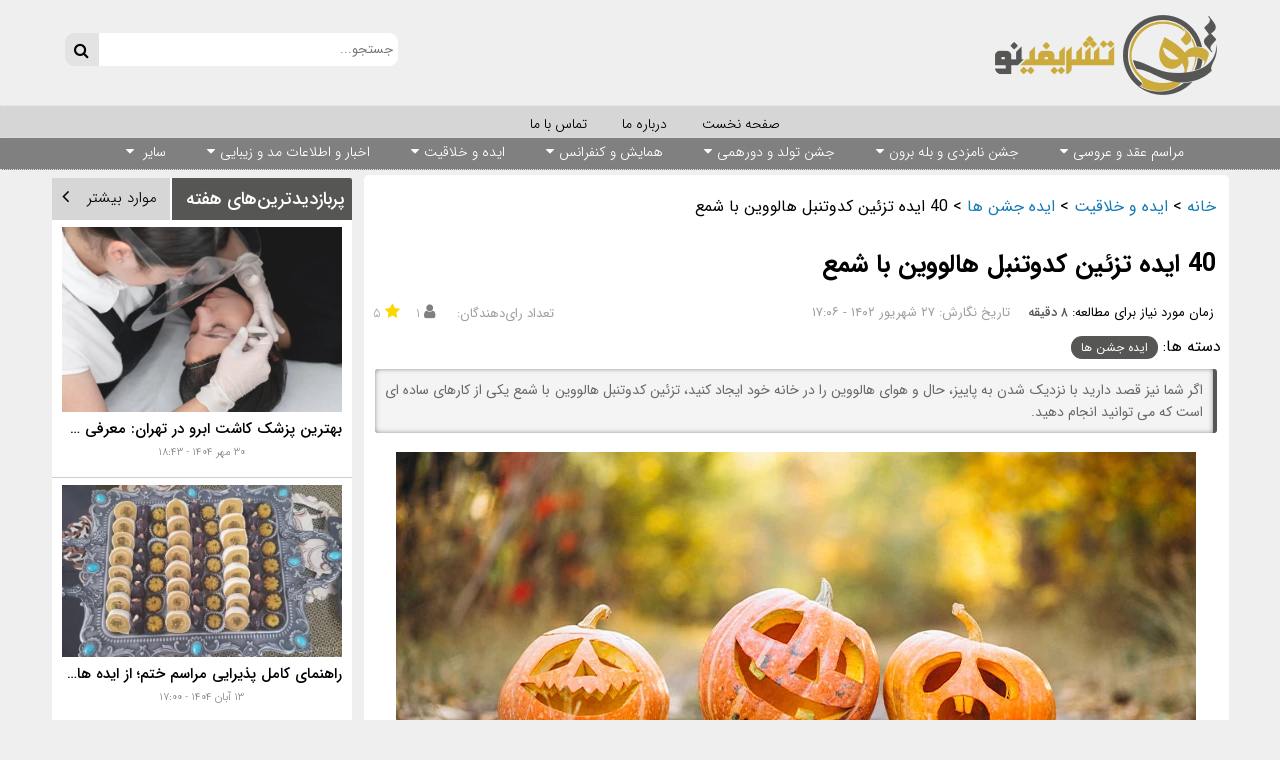

--- FILE ---
content_type: text/html; charset=utf-8
request_url: https://tashrifino.com/Blog/895/40-%D8%A7%DB%8C%D8%AF%D9%87-%D8%AA%D8%B2%D8%A6%DB%8C%D9%86-%D9%83%D8%AF%D9%88%D8%AA%D9%86%D8%A8%D9%84-%D9%87%D8%A7%D9%84%D9%88%D9%88%DB%8C%D9%86-%D8%B4%D9%85%D8%B9
body_size: 33085
content:

<!DOCTYPE html>
<html dir="rtl" lang="fa-IR" prefix="og: http://ogp.me/ns#">
<head>
    <meta charset="utf-8" />
    <meta name="viewport" content="width=device-width, initial-scale=1.0">
    <link rel="alternate" href="https://tashrifino.com" hreflang="fa-ir" />
    
    <title>40 ایده تزئین كدوتنبل هالووین با شمع - تشریفینو</title>
<base href='https://tashrifino.com' />
<meta  name="author"  content="تشریفینو" />
<meta  name="description"  content="اگر شما نیز قصد دارید با نزدیک شدن به پاییز، حال و هوای هالووین را در خانه خود ایجاد کنید، تزئین كدوتنبل هالووین با شمع یکی از کارهای ساده ای است که می توانید انجام دهید." />
<meta  name="keywords"  content="جشن هالووین" />
<meta  name="apple-mobile-web-app-capable"  content="yes" />
<meta  name="theme-color"  content="#565655" />
<meta http-equiv="X-UA-Compatible" content="IE=edge" />
<meta name="robots" content="index" />
<link rel="canonical" href="https://tashrifino.com/Blog/895/40-ایده-تزئین-كدوتنبل-هالووین-شمع" />
<meta  property="og:locale"  content="fa_IR" />
<meta  property="og:type"  content="article" />
<meta  property="og:title"  content="40 ایده تزئین كدوتنبل هالووین با شمع - تشریفینو" />
<meta  property="og:description"  content="اگر شما نیز قصد دارید با نزدیک شدن به پاییز، حال و هوای هالووین را در خانه خود ایجاد کنید، تزئین كدوتنبل هالووین با شمع یکی از کارهای ساده ای است که می توانید انجام دهید." />
<meta  property="og:url"  content="https://tashrifino.com/Blog/895/40-ایده-تزئین-كدوتنبل-هالووین-شمع" />
<meta  property="og:site_name"  content="تشریفینو | رسانه تخصصی تشریفات و خدمات مجالس" />
<meta  property="og:image"  content="https://tashrifino.com/Files/Uploads/1402-6-27/1402-6-27-a592087c-1d1c-4bd1-a21e-30f0299083bc_Thumbnail.webp" />
<meta  property="og:image:secure_url"  content="https://tashrifino.com/Files/Uploads/1402-6-27/1402-6-27-a592087c-1d1c-4bd1-a21e-30f0299083bc_Thumbnail.webp" />
<meta  property="og:image:type"  content="image/jpeg" />
<meta  name="og:image:height"  content="350" />
<meta  name="og:image:width"  content="350" />
<meta  property="article:tag"  content="جشن هالووین" />
<meta  name="theme-color"  content="#565655" />
<meta  name="msapplication-TileColor"  content="#565655" />
<meta  name="msapplication-TileImage"  content="https://tashrifino.com/Files/Base/FavIcon.png" />
<link rel="icon" href="https://tashrifino.com/Files/Base/FavIcon.png"/>
<link rel="apple-touch-icon" sizes="180x180" href="https://tashrifino.com/Files/Base/FavIcon.png"><script type="application/ld+json">{"@context":"https://schema.org","@type":"BlogPosting","description":"اگر شما نیز قصد دارید با نزدیک شدن به پاییز، حال و هوای هالووین را در خانه خود ایجاد کنید، تزئین كدوتنبل هالووین با شمع یکی از کارهای ساده ای است که می توانید انجام دهید.","image":"https://tashrifino.com/Files/Uploads/1402-6-27/1402-6-27-a592087c-1d1c-4bd1-a21e-30f0299083bc.webp","mainEntityOfPage":"https://tashrifino.com/Blog/895/40-ایده-تزئین-كدوتنبل-هالووین-شمع","author":{"@type":"Person","name":"سردبیر رسانه تشریفینو"},"copyrightHolder":{"@type":"Organization","name":"تشریفینو","url":"https://tashrifino.com","logo":{"@type":"ImageObject","url":"https://tashrifino.com/Files/Base/Logo.png"}},"creator":{"@type":"Person","name":"سردبیر رسانه تشریفینو"},"dateModified":"2023-09-18","datePublished":"2023-09-18","headline":"40 ایده تزئین كدوتنبل هالووین با شمع","keywords":"جشن هالووین","publisher":{"@type":"Organization","name":"تشریفینو","url":"https://tashrifino.com","logo":{"@type":"ImageObject","url":"https://tashrifino.com/Files/Base/Logo.png"}},"thumbnailUrl":"https://tashrifino.com/Files/Uploads/1402-6-27/1402-6-27-a592087c-1d1c-4bd1-a21e-30f0299083bc_Thumbnail.webp","articleBody":"هالووین (Halloween)، یکی از جشن هایی است که توسط مسیحی ها و در شب 31 اکتبر برگزار می شود و&nbsp;تزیین کدو تنبل هالووین یا&nbsp;حکاکی کدو تنبل یک سنت دیرینه برای اکثر خانواده هایی است که این جشن را برگزار می کنند و این مناسبت خاص را از صمیم قلب با اعضای خانواده و دوستان خود جشن می گیرند.&nbsp; در گذشته، بسیاری از افراد در هالووین&nbsp;برای ترساندن ارواح خبیث و شیطانی روی تپه ها آتش روشن می کردند و با پوشیدن ماسکها و لباسهای ترسناک، ظاهر&nbsp;متفاوت و ترسناکی برای خود ایجاد می کردند تا اگر روح شیطانی و خبیثی به این دنیا آمد آنها را نشناسد و از حضورشان مطلع نشود. به همین دلیل است که امروزه جشن هالووین با&nbsp;مفاهیم ترسناکی&nbsp;مثل جادوگر، پری و شیاطین مرتبط شده است. در واقع، اعتقاد بر این بود که شب قبل از سال نو، مرزهای بین دنیای مرگ و زندگی برداشته می شود و ارواح مرده ها می توانند به دنیای ما بیایند. برای همین با برگزاری جشن هالووین&nbsp;و پوشیدن لباسهای ترسناک و مخصوص و آتش روشن کردن، سعی می کردند ارواح شیطانی را از خودشان دور کنند. در حال حاضر نیز بسیاری از افراد، برای 31 اکتبر و هالووین هیجان زده هستند و شروع به تزئین خانه های خود به شکل&nbsp;ترسناک می کنند. تزیین کدو تنبل به اشکال ترسناک و قرار دادن شمع درون این کدوها حکاکی شده نیز یکی از کارهایی است که معمولا در جشن هالووین انجام می شود. اگرچه امروزه، برگزاری جشن هالووین بیشتر جنبه سرگرمی دارد، اما باز هم این تزیینات و لباس های ترسناک، طرفداران بسیار زیادی دارند و در بسیاری از خانواده ها، جشن هالووین با تم های مختلف و جالب برگزار می شود. اگر شما نیز قصد دارید با نزدیک شدن به پاییز، حال و هوای هالووین را در خانه خود ایجاد کنید،&nbsp;تزئین كدوتنبل هالووین با شمع یکی از کارهای ساده ای است که می توانید انجام دهید. نیازی نیست حتما کدو تنبل را حکاکی کنید، شما می توانید با رنگ امیزی کدو تنبل و استفاده از آن در چیدمان خانه، هم تزیینات پاییزی و زیبایی را به خانه خود اضافه کنید و هم یکی از سنت های قدیمی مربوط به روز هالووین را زنده نگهدارید. در ادامه این بخش از تشریفینو، ایده های متنوع و خاصی از&nbsp;تزئین كدوتنبل هالووین با شمع را آماده کردیم که مطمئنا چند مدل ازا ین ایده ها برای شما نیز خوشایند و کاربردی خواهد بود. &nbsp; تاریخ دقیق هالووین 2023 - 1402 همانطور که در بالا اشاره کردیم، جشن هالووین در روز 31 اکتبر برگزار می شود که این تاریخ در سال 2023 - 1402 در روزسه شنبه 31 اکتبر 2023 و 9 آبان 1402 قرار دارد. &nbsp; پیشنهاد مطالعه:&nbsp; پنج عصرانه پاییزی خوشمزه برای دورهمی &nbsp; جشن هالووین چگونه است؟ برای جشن هالووین معمولا نمادهای ترسناکی به دکوراسیون خانه اضافه می&zwnj;شود. کدو تنبل&zwnj; های نورانی که با دیزاین ترسناک آماده شده&zwnj; اند، در ورودی خانه&zwnj; ها قرار داده می شوند. اکثر خانواده&zwnj; ها، خصوصا کودکان، لباس&zwnj; های ترسناکی می پوشند&nbsp;و یا گریم های ترسناکی بر روی چهره خود انجام می دهند و برای&nbsp; جشن هالووین&nbsp; آماده می&zwnj; شوند. کارهای مفرح و شادی مثل ترساندن همدیگر و یا قاشق زنی، تماشای فیلم ترسناک و&nbsp;تعریف&zwnj;کردن قصه&zwnj;های وحشت&zwnj; آور&nbsp;از کارهای رایج در چنین شبی است.&nbsp; &nbsp; پیشنهاد مطالعه:&nbsp; سرو بهترین نوشیدنی در پاییز &nbsp; ایده های جدید و متنوع برای&nbsp;تزئین كدوتنبل هالووین با شمع حکاکی روی کدو حلوایی و ایجاد دیزاین ترسناک روی ان یکی از کارهای ساده و هیجان انگیزی است که می توانید با همکاری اعضای خانواده انجام دهید. البته می توانید به جای حکاکی، به سراغ رنگ کردن و کشیدن نقاشی روی کدو حلوایی نیز بروید و اشکال ترسناک و بامزه ای روی کدو تبنل ایجاد کنید و یک دکور خاص و پاییزی با استفاده از آن ایجاد کنید. برای حکاکی روی کدو تنبل لازم است قسمت انتهای کدو تنبل را برش بزنید، محتویات درون کدو را خالی کنید و سپس با استفاده از چاقو تیز و یا ابزارهای مخصوص، شکل و طرح مورد نظر خود را بر روی بدن کدو تنبل حکاکی کنید. بعد از اتمام کار، یک شمع کوچک یا لامپهای ریسه ای را درون کدو حلوایی قرار دهید تا شکل ترسناک و خاص کدو تنبل بهتر دیده شود. در ادامه نمونه های مختلف از&nbsp;تزئین كدوتنبل هالووین با شمع را ببینید و ایده بگیرید: &nbsp; کدو تنبل مشکی با حکاکی ترسناک و شمع &nbsp; تزیین شیک با استفاده از ظروف سرامیکی شبیه به کدو تنبل ترسناک &nbsp; کدوتنبل های تزیین شده به شکل ترسناک در ورودی خانه &nbsp; تزیین ورودی خانه با کدو تنبل هالووین و شمع &nbsp; ایده بامزه برای تزیین کدو تنبل برای جشن هالووین &nbsp; بهترین ایده برای تزیین کدو تنبل و شمع برای هالووین &nbsp; تزیین کدو تنبل در رنگهای مختلف و با اشکال ترسناک و خاص برای هالووین &nbsp; ایده بامزه و ترسناک برای تزیین کدو تنبل هالووین &nbsp; تزیین خانه برای جشن هالووین با کدو تنبل های حکاکی شده &nbsp; تزیین وردوی خانه با کدو تنبل سفید و حکاکی شده &nbsp; ایده تزیین جشن هالووین با استفاده از کدو تنبل سفید و نارنجی &nbsp; حکاکی کدو تنبل به شکل ترسناک و استفاده از ان به عنوان گلدان &nbsp; تزیین کدو تنبل به شکل ترسناک برای هالووین با گل و کلاه و جادوگری &nbsp; کدو تنبل سرامیکی سفید و خال خالی با طرح خاص مناسب جشن هالووین &nbsp; تزیین ورودی خانه با کدو تنبل و جارو &nbsp; ایده جذاب برای تزیین کدوتنبل هالووین با شمع &nbsp; حکاکی روی کدو تنبل با استفاده از دریل &nbsp; تزیین خانه برای هالووین با استفاده از کدو تنبل حکاکی شده و ترسناک &nbsp; خاص ترین ایده تزیین کدو تنبل هالووین در ورودی خانه &nbsp; حکاکی روی کدو تنبل برای جشم هالووین &nbsp; ددیزاین ورودی خانه با کدوتنبل و شمع &nbsp; ایده های خاص برای تزیین کدوتنبل هالووین &nbsp; تزیین جذاب و بامزه بر روی کدو تنبل سفید برای جشن هالووین &nbsp; خاص ترین مدل حکاکی روی کدو تنبل به شکل ترسناک مناسب جشن هالووین &nbsp; حکاکی و نقاشی روی کدوتنبل برای جشن هالووین &nbsp; دیزاین روی شومینه با برگهای پاییزی و کدو تنبل حکاکی شده برای جشن&nbsp;هالووین &nbsp; ایده تزیین کدوتنبل هالووین بسیار خاص و بامزه &nbsp; کدو تنبل رنگ شده در سایزهای مختلف برای جشن هالووین &nbsp; پیشنهاد مطالعه: &nbsp;تم تولد پاییزی لاکچری ویژه متولدین فصل پاییز &nbsp; ایده های خاص و شیک برای تزیین خانه با کدو تنبل اگر شکل و ظاهر کدو تنبل یا کدو حلوایی را دوست دارید، می توانید آن را در فصل پاییز به عنوان یک عنصر دکوری در قسمت های مختلف خانه مورد استفاده قرار دهید. در ادامه چند نمونه از دکوراسیون شیک با استفاده از کدوتنبل را برای ایده گرفتن شما همراهان عزیز آماده کردیم: &nbsp; تزیین روی میز با استفاده از کدو تنبل های کوچک و شمع و برگهای پاییزی &nbsp; کدو تنبل نقاشی شده و جذاب برای دکوراسیون خانه &nbsp; تزیین روی شومینه با برگ و شمع و کدو تنبل مناسب فصل پاییز &nbsp; تزیین پاییزی برای ورودی خانه بسیار شیک و ساده با جعبه چوبی و برگ پاییزی و کدو تنبل &nbsp; تزیین میز جلو مبلی با سینی چوبی و کدو تنبل و شمع و برگ پاییزی &nbsp; کدو تنبل نقاشی شده به رنگ سفید با طرح بامزه و کیوت &nbsp; ایده دیزاین روی میز غذاخوری با کدو تنبل در شکل و اندازه مختلف و برگ پاییزی &nbsp; کدو تنبل های رنگ شده و جذاب برای دکوراسیون پاییزی خانه","articleSection":"ایده جشن ها"}</script><script type="application/ld+json">{"@context":"https://schema.org","@type":"CreativeWorkSeries","name":"40 ایده تزئین كدوتنبل هالووین با شمع","aggregateRating":{"@type":"AggregateRating","bestRating":5.0,"ratingValue":5.0,"worstRating":1.0,"ratingCount":1}}</script><script type="application/ld+json">{"@context":"https://schema.org","@type":"BreadcrumbList","itemListElement":[{"@type":"ListItem","item":{"@type":"Thing","@id":"https://tashrifino.com","name":"خانه"},"position":1},{"@type":"ListItem","item":{"@type":"Thing","@id":"https://tashrifino.com/Categories/46/%D8%A7%DB%8C%D8%AF%D9%87-%D8%AE%D9%84%D8%A7%D9%82%DB%8C%D8%AA","name":"ایده و خلاقیت"},"position":2},{"@type":"ListItem","item":{"@type":"Thing","@id":"https://tashrifino.com/Categories/51/%D8%A7%DB%8C%D8%AF%D9%87-%D8%AC%D8%B4%D9%86-%D9%87%D8%A7","name":"ایده جشن ها"},"position":3},{"@type":"ListItem","item":{"@type":"Thing","@id":"https://tashrifino.com/Blog/895/40-ایده-تزئین-كدوتنبل-هالووین-شمع","name":"40 ایده تزئین كدوتنبل هالووین با شمع"},"position":4},{"@type":"ListItem","item":{"@type":"Thing","@id":"https://tashrifino.com","name":"خانه"},"position":1},{"@type":"ListItem","item":{"@type":"Thing","@id":"https://tashrifino.com/Categories/46/%D8%A7%DB%8C%D8%AF%D9%87-%D8%AE%D9%84%D8%A7%D9%82%DB%8C%D8%AA","name":"ایده و خلاقیت"},"position":2},{"@type":"ListItem","item":{"@type":"Thing","@id":"https://tashrifino.com/Categories/51/%D8%A7%DB%8C%D8%AF%D9%87-%D8%AC%D8%B4%D9%86-%D9%87%D8%A7","name":"ایده جشن ها"},"position":3},{"@type":"ListItem","item":{"@type":"Thing","@id":"https://tashrifino.com/Blog/895/40-ایده-تزئین-كدوتنبل-هالووین-شمع","name":"40 ایده تزئین كدوتنبل هالووین با شمع"},"position":4}]}</script><meta name="google-site-verification" content="vCw14czWQ-41pXuMCgUPUsCVPC42m25nkd-AbM-ozqQ" />
<!-- Global site tag (gtag.js) - Google Analytics -->
<script async src="https://www.googletagmanager.com/gtag/js?id=UA-156438758-2"></script>
<script>
  window.dataLayer = window.dataLayer || [];
  function gtag(){dataLayer.push(arguments);}
  gtag('js', new Date());

  gtag('config', 'UA-156438758-2');
</script>

      <!-- Najva Push Notification -->
        <script type="text/javascript">
            (function(){
                var now = new Date();
                var version = now.getFullYear().toString() + "0" + now.getMonth() + "0" + now.getDate() +
                    "0" + now.getHours();
                var head = document.getElementsByTagName("head")[0];
                var link = document.createElement("link");
                link.rel = "stylesheet";
                link.href = "https://app.najva.com/static/css/local-messaging.css" + "?v=" + version;
                head.appendChild(link);
                var script = document.createElement("script");
                script.type = "text/javascript";
                script.async = true;
                script.src = "https://app.najva.com/static/js/scripts/tashrifino-website-29480-d2a75c0d-cba8-484a-9f37-70f30cd86175.js" + "?v=" + version;
                head.appendChild(script);
                })()
        </script>
        <!-- END NAJVA PUSH NOTIFICATION -->


    <link href="/Content/site.min.css" rel="stylesheet"/>
<link href="/Content/Colors/Colors.css" rel="stylesheet"/>

    <link rel="preload" href="/fonts/fontawesome-webfont.woff2?v=4.7.0" as="font" crossorigin />
    <link rel="preload" href="/fonts/IranSans/fonts/woff2/IRANSansWeb.woff2" as="font" crossorigin />
    <link rel="preload" href="/fonts/IranSans/fonts/woff2/IRANSansWeb_Bold.woff2" as="font" crossorigin />
    <link rel="preload" href="/fonts/IranSans/fonts/woff2/IRANSansWeb_Light.woff2" as="font" crossorigin />
    <link rel="preload" href="/fonts/IranSans/fonts/woff2/IRANSansWeb_Medium.woff2" as="font" crossorigin />

    <script src="/Scripts/layout.v10009272021440.min.js" defer></script>

            <style>
                .ContentVideoModule {
                    display: none !important;
                }
            </style>
	<!--
	<script type="text/javascript">
                const head = document.getElementsByTagName("head")[0];
                const script = document.createElement("script");
                script.type = "text/javascript";
                script.async = true;
                script.src = "https://s1.mediaad.org/serve/tashrifino.com/loader.js";
                head.appendChild(script);
            </script> -->

	

<script type="text/javascript">
        (function(){
        var now = new Date();
        var head = document.getElementsByTagName('head')[0];
        var script = document.createElement('script');
        script.async = true;
        var script_address = 'https://cdn.yektanet.com/js/tashrifino.com/native-tashrifino.com-24507.js';
        script.src = script_address + '?v=' + now.getFullYear().toString() + '0' + now.getMonth() + '0' + now.getDate() + '0' + now.getHours();
        head.appendChild(script);
        })();
    </script>


</head>
<body>
    <div id="Header-Navbar">
<input id="AdvertisementShowTime" name="AdvertisementShowTime" type="hidden" value="15" />
<input id="AdvertisementShowCount" name="AdvertisementShowCount" type="hidden" value="5" />

<div class="HeaderContainer">
    <div class="Container">
        <div class="Header">
            <div id="HeaderLogo">
                <a href="https://tashrifino.com">
                    <img alt="تشریفینو | رسانه تخصصی تشریفات و خدمات مجالس" src="https://tashrifino.com/Files/Base/Logo.png" class="Logo" id="Logo-tashrifino" />
                </a>
            </div>
            <div class="ResponsiveIconArea" id="RespArea-tashrifino">
                <div class="ResponsiveIcon hvr-fade2 CategoryMenuIcon" onClick='OpenDropDown()'>
                    <i class="fa fa-2px fa-bars"></i>
                </div>
                <div class="ResponsiveIcon hvr-fade2" onclick="OpenSearchDropDown()">
                    <i class="fa fa-2px fa-search"></i>
                </div>
                <a href="/ContactUs" target="_blank">
                    <div class="ResponsiveIcon hvr-fade2">
                        <i class="fa fa-2px fa-phone"></i>
                    </div>
                </a>
            </div>

            

            <div class="SearchContainer" id="Search-tashrifino">


<div class="SearchForm">
    <form target="_blank" autocomplete="off" method="get" action="/Blog">
        <input id="SearchKeyword-1" class="SearchInput" placeholder="جستجو..." type="text" name="Keyword" size="20" maxlength="255" value="" />
        <button class="SearchBtn MediumGray hvr-icon-bounce" type="submit" value="Search" />
    </form>
</div>


            </div>
        </div>
        <div class="SearchDropDown">


<div class="SearchForm">
    <form target="_blank" autocomplete="off" method="get" action="/Blog">
        <input id="SearchKeyword-2" class="SearchInput" placeholder="جستجو..." type="text" name="Keyword" size="20" maxlength="255" value="" />
        <button class="SearchBtn MediumGray hvr-icon-bounce" type="submit" value="Search" />
    </form>
</div>


        </div>
    </div>
</div>
<div class="CategoryDropDown">
        <div class="Category hvr-bounce-to-left PrimaryThemeColor6" onClick='OpenSubCategory(SubMenu13)'>


            <div class="CategoryTxt">مراسم عقد و عروسی</div>
            <div class="SubMenu" id="SubMenu13">
                    <a href="https://tashrifino.com/Categories/19/%D8%A2%D8%B1%D8%A7%DB%8C%D8%B4%DA%AF%D8%A7%D9%87-%D8%B3%D8%A7%D9%84%D9%86-%D8%B2%DB%8C%D8%A8%D8%A7%DB%8C%DB%8C-%D8%B9%D8%B1%D9%88%D8%B3"
                       target="_blank">
                        <div class="SubMenuItem hvr-underline-reveal">آرایشگاه و سالن زیبایی عروس</div>
                    </a>
                    <a href="https://tashrifino.com/Categories/26/%D8%A8%D8%A7%D8%BA-%D8%AA%D8%A7%D9%84%D8%A7%D8%B1-%D8%B9%D8%B1%D9%88%D8%B3%DB%8C"
                       target="_blank">
                        <div class="SubMenuItem hvr-underline-reveal">باغ و تالار عروسی</div>
                    </a>
                    <a href="https://tashrifino.com/Categories/15/%D8%AF%D8%B3%D8%AA%D9%87-%DA%AF%D9%84-%D8%A2%D8%B1%D8%A7%DB%8C%DB%8C"
                       target="_blank">
                        <div class="SubMenuItem hvr-underline-reveal">دسته گل و گل آرایی</div>
                    </a>
                    <a href="https://tashrifino.com/Categories/16/%DA%A9%DB%8C%DA%A9-%D8%B4%DB%8C%D8%B1%DB%8C%D9%86%DB%8C"
                       target="_blank">
                        <div class="SubMenuItem hvr-underline-reveal">کیک و شیرینی</div>
                    </a>
                    <a href="https://tashrifino.com/Categories/17/%DA%A9%D8%AA%D8%B1%DB%8C%D9%86%DA%AF-%D9%BE%D8%B0%DB%8C%D8%B1%D8%A7%DB%8C%DB%8C-%D8%B9%D8%B1%D9%88%D8%B3%DB%8C"
                       target="_blank">
                        <div class="SubMenuItem hvr-underline-reveal">کترینگ و پذیرایی عروسی</div>
                    </a>
                    <a href="https://tashrifino.com/Categories/18/%D8%B9%DA%A9%D8%A7%D8%B3%DB%8C-%D8%A2%D8%AA%D9%84%DB%8C%D9%87-%D8%B9%D8%B1%D9%88%D8%B3"
                       target="_blank">
                        <div class="SubMenuItem hvr-underline-reveal">عکاسی و آتلیه عروس</div>
                    </a>
                    <a href="https://tashrifino.com/Categories/14/%D8%AA%D8%B4%D8%B1%DB%8C%D9%81%D8%A7%D8%AA-%D8%A8%D8%B1%D9%86%D8%A7%D9%85%D9%87-%D8%B1%DB%8C%D8%B2%DB%8C"
                       target="_blank">
                        <div class="SubMenuItem hvr-underline-reveal">تشریفات و برنامه ریزی</div>
                    </a>
                    <a href="https://tashrifino.com/Categories/20/%D9%84%D8%A8%D8%A7%D8%B3-%D8%B9%D8%B1%D9%88%D8%B3"
                       target="_blank">
                        <div class="SubMenuItem hvr-underline-reveal">لباس عروس</div>
                    </a>
                    <a href="https://tashrifino.com/Categories/21/%D8%B3%D9%81%D8%B1%D9%87-%D8%B9%D9%82%D8%AF"
                       target="_blank">
                        <div class="SubMenuItem hvr-underline-reveal">سفره عقد</div>
                    </a>
                    <a href="https://tashrifino.com/Categories/22/%D8%B7%D9%84%D8%A7-%D8%AC%D9%88%D8%A7%D9%87%D8%B1"
                       target="_blank">
                        <div class="SubMenuItem hvr-underline-reveal">طلا و جواهر</div>
                    </a>
                    <a href="https://tashrifino.com/Categories/23/%DA%AF%D8%B1%D9%88%D9%87-%D9%85%D9%88%D8%B2%DB%8C%DA%A9-%D8%AF%DB%8C-%D8%AC%DB%8C"
                       target="_blank">
                        <div class="SubMenuItem hvr-underline-reveal">گروه موزیک و دی جی</div>
                    </a>
                    <a href="https://tashrifino.com/Categories/24/%DA%A9%D8%A7%D8%B1%D8%AA-%D8%B9%D8%B1%D9%88%D8%B3%DB%8C"
                       target="_blank">
                        <div class="SubMenuItem hvr-underline-reveal">کارت عروسی</div>
                    </a>
                    <a href="https://tashrifino.com/Categories/25/%DA%86%DB%8C%D8%AF%D9%85%D8%A7%D9%86-%D9%85%D9%86%D8%B2%D9%84-%D8%AC%D9%87%DB%8C%D8%B2%DB%8C%D9%87"
                       target="_blank">
                        <div class="SubMenuItem hvr-underline-reveal">چیدمان منزل و جهیزیه</div>
                    </a>
                    <a href="https://tashrifino.com/Categories/27/%DA%AF%DB%8C%D9%81%D8%AA-%D8%B9%D8%B1%D9%88%D8%B3%DB%8C"
                       target="_blank">
                        <div class="SubMenuItem hvr-underline-reveal">گیفت عروسی</div>
                    </a>
            </div>
        </div>
        <div class="Category hvr-bounce-to-left PrimaryThemeColor6" onClick='OpenSubCategory(SubMenu57)'>


            <div class="CategoryTxt">جشن نامزدی و بله برون</div>
            <div class="SubMenu" id="SubMenu57">
                    <a href="https://tashrifino.com/Categories/58/%D9%85%D8%B1%D8%A7%D8%B3%D9%85-%D8%AE%D9%88%D8%A7%D8%B3%D8%AA%DA%AF%D8%A7%D8%B1%DB%8C"
                       target="_blank">
                        <div class="SubMenuItem hvr-underline-reveal">مراسم خواستگاری</div>
                    </a>
                    <a href="https://tashrifino.com/Categories/60/%D9%85%D8%B1%D8%A7%D8%B3%D9%85-%D8%A8%D9%84%D9%87-%D8%A8%D8%B1%D9%88%D9%86"
                       target="_blank">
                        <div class="SubMenuItem hvr-underline-reveal">مراسم بله برون</div>
                    </a>
                    <a href="https://tashrifino.com/Categories/59/%D8%AC%D8%B4%D9%86-%D9%86%D8%A7%D9%85%D8%B2%D8%AF%DB%8C"
                       target="_blank">
                        <div class="SubMenuItem hvr-underline-reveal">جشن نامزدی</div>
                    </a>
            </div>
        </div>
        <div class="Category hvr-bounce-to-left PrimaryThemeColor6" onClick='OpenSubCategory(SubMenu28)'>


            <div class="CategoryTxt">جشن تولد و دورهمی</div>
            <div class="SubMenu" id="SubMenu28">
                    <a href="https://tashrifino.com/Categories/29/%DA%A9%DB%8C%DA%A9-%D8%AA%D9%88%D9%84%D8%AF"
                       target="_blank">
                        <div class="SubMenuItem hvr-underline-reveal">کیک تولد</div>
                    </a>
                    <a href="https://tashrifino.com/Categories/52/%D9%85%D9%88%D8%B2%DB%8C%DA%A9-%D8%AF%DB%8C-%D8%AC%DB%8C"
                       target="_blank">
                        <div class="SubMenuItem hvr-underline-reveal">موزیک و دی جی</div>
                    </a>
                    <a href="https://tashrifino.com/Categories/30/%DA%A9%D8%A7%D8%B1%D8%AA-%D8%AF%D8%B9%D9%88%D8%AA-%D8%AA%D9%88%D9%84%D8%AF"
                       target="_blank">
                        <div class="SubMenuItem hvr-underline-reveal">کارت دعوت تولد</div>
                    </a>
                    <a href="https://tashrifino.com/Categories/31/%D9%84%D9%88%D8%A7%D8%B2%D9%85-%D8%AA%D9%88%D9%84%D8%AF"
                       target="_blank">
                        <div class="SubMenuItem hvr-underline-reveal">لوازم تولد</div>
                    </a>
                    <a href="https://tashrifino.com/Categories/61/%D8%AC%D8%B4%D9%86-%D8%B3%DB%8C%D8%B3%D9%85%D9%88%D9%86%DB%8C"
                       target="_blank">
                        <div class="SubMenuItem hvr-underline-reveal">جشن سیسمونی</div>
                    </a>
                    <a href="https://tashrifino.com/Categories/32/%D9%84%D8%A8%D8%A7%D8%B3-%D8%AA%D9%85-%D8%AA%D9%88%D9%84%D8%AF"
                       target="_blank">
                        <div class="SubMenuItem hvr-underline-reveal">لباس و تم تولد</div>
                    </a>
                    <a href="https://tashrifino.com/Categories/33/%D9%87%D8%AF%DB%8C%D9%87-%D8%AA%D9%88%D9%84%D8%AF"
                       target="_blank">
                        <div class="SubMenuItem hvr-underline-reveal">هدیه تولد</div>
                    </a>
                    <a href="https://tashrifino.com/Categories/34/%DA%A9%D8%AA%D8%B1%DB%8C%D9%86%DA%AF-%D9%BE%D8%B0%DB%8C%D8%B1%D8%A7%DB%8C%DB%8C-%D8%AA%D9%88%D9%84%D8%AF"
                       target="_blank">
                        <div class="SubMenuItem hvr-underline-reveal">کترینگ و پذیرایی تولد</div>
                    </a>
                    <a href="https://tashrifino.com/Categories/35/%D8%AF%DB%8C%D8%B2%D8%A7%DB%8C%D9%86-%DA%AF%D9%84-%D8%A2%D8%B1%D8%A7%DB%8C%DB%8C-%D8%A8%D8%A7%D8%AF%DA%A9%D9%86%DA%A9-%D8%AA%D9%88%D9%84%D8%AF"
                       target="_blank">
                        <div class="SubMenuItem hvr-underline-reveal">دیزاین، گل آرایی و  بادکنک آرایی تولد</div>
                    </a>
                    <a href="https://tashrifino.com/Categories/62/%D8%AC%D8%B4%D9%86-%D8%AF%D9%86%D8%AF%D9%88%D9%86%DB%8C"
                       target="_blank">
                        <div class="SubMenuItem hvr-underline-reveal">جشن دندونی</div>
                    </a>
            </div>
        </div>
        <div class="Category hvr-bounce-to-left PrimaryThemeColor6" onClick='OpenSubCategory(SubMenu36)'>


            <div class="CategoryTxt">همایش و کنفرانس</div>
            <div class="SubMenu" id="SubMenu36">
                    <a href="https://tashrifino.com/Categories/37/%D8%AA%D8%B4%D8%B1%DB%8C%D9%81%D8%A7%D8%AA"
                       target="_blank">
                        <div class="SubMenuItem hvr-underline-reveal">تشریفات</div>
                    </a>
                    <a href="https://tashrifino.com/Categories/38/%DA%A9%D8%AA%D8%B1%DB%8C%D9%86%DA%AF-%D9%BE%D8%B0%DB%8C%D8%B1%D8%A7%DB%8C%DB%8C-%D9%85%D8%AC%D8%A7%D9%84%D8%B3"
                       target="_blank">
                        <div class="SubMenuItem hvr-underline-reveal">کترینگ و پذیرایی مجالس</div>
                    </a>
                    <a href="https://tashrifino.com/Categories/39/%D9%85%DA%A9%D8%A7%D9%86-%D8%A8%D8%B1%DA%AF%D8%B2%D8%A7%D8%B1%DB%8C"
                       target="_blank">
                        <div class="SubMenuItem hvr-underline-reveal">مکان برگزاری</div>
                    </a>
                    <a href="https://tashrifino.com/Categories/40/%DA%A9%D8%A7%D8%B1%D8%AA-%D8%AF%D8%B9%D9%88%D8%AA"
                       target="_blank">
                        <div class="SubMenuItem hvr-underline-reveal">کارت دعوت</div>
                    </a>
                    <a href="https://tashrifino.com/Categories/41/%D8%B4%DB%8C%D8%B1%DB%8C%D9%86%DB%8C"
                       target="_blank">
                        <div class="SubMenuItem hvr-underline-reveal">شیرینی</div>
                    </a>
                    <a href="https://tashrifino.com/Categories/42/%D9%87%D8%AF%DB%8C%D9%87-%D9%85%D8%B1%D8%A7%D8%B3%D9%85"
                       target="_blank">
                        <div class="SubMenuItem hvr-underline-reveal">هدیه مراسم</div>
                    </a>
                    <a href="https://tashrifino.com/Categories/44/%DA%AF%D9%84-%D8%A2%D8%B1%D8%A7%DB%8C%DB%8C"
                       target="_blank">
                        <div class="SubMenuItem hvr-underline-reveal">گل آرایی</div>
                    </a>
                    <a href="https://tashrifino.com/Categories/45/%D8%B3%D8%AE%D9%86%D8%B1%D8%A7%D9%86%DB%8C"
                       target="_blank">
                        <div class="SubMenuItem hvr-underline-reveal">سخنرانی</div>
                    </a>
            </div>
        </div>
        <div class="Category hvr-bounce-to-left PrimaryThemeColor6" onClick='OpenSubCategory(SubMenu46)'>


            <div class="CategoryTxt">ایده و خلاقیت</div>
            <div class="SubMenu" id="SubMenu46">
                    <a href="https://tashrifino.com/Categories/51/%D8%A7%DB%8C%D8%AF%D9%87-%D8%AC%D8%B4%D9%86-%D9%87%D8%A7"
                       target="_blank">
                        <div class="SubMenuItem hvr-underline-reveal">ایده جشن ها</div>
                    </a>
            </div>
        </div>
        <div class="Category hvr-bounce-to-left PrimaryThemeColor6" onClick='OpenSubCategory(SubMenu53)'>


            <div class="CategoryTxt">اخبار و اطلاعات مد و زیبایی</div>
            <div class="SubMenu" id="SubMenu53">
                    <a href="https://tashrifino.com/Categories/55/%D8%B1%D9%88%DB%8C%D8%AF%D8%A7%D8%AF-%D9%85%D8%AF-%D9%84%D8%A8%D8%A7%D8%B3"
                       target="_blank">
                        <div class="SubMenuItem hvr-underline-reveal">رویداد مد و لباس</div>
                    </a>
                    <a href="https://tashrifino.com/Categories/54/%D9%85%D8%B9%D8%B1%D9%81%DB%8C-%D8%A8%D8%B1%D8%AA%D8%B1%DB%8C%D9%86-%D8%A8%D8%B1%D9%86%D8%AF%D9%87%D8%A7"
                       target="_blank">
                        <div class="SubMenuItem hvr-underline-reveal">معرفی برترین برندها</div>
                    </a>
                    <a href="https://tashrifino.com/Categories/56/%D8%A7%D8%AE%D8%A8%D8%A7%D8%B1-%D9%85%D8%AF-%D8%B2%DB%8C%D8%A8%D8%A7%DB%8C%DB%8C"
                       target="_blank">
                        <div class="SubMenuItem hvr-underline-reveal">اخبار مد و زیبایی</div>
                    </a>
            </div>
        </div>
        <div class="Category hvr-bounce-to-left PrimaryThemeColor6" onClick='OpenSubCategory(SubMenu63)'>


            <div class="CategoryTxt">سایر </div>
            <div class="SubMenu" id="SubMenu63">
                    <a href="https://tashrifino.com/Categories/64/%D8%B3%D8%A7%DB%8C%D8%B1-%D9%85%D9%82%D8%A7%D9%84%D8%A7%D8%AA"
                       target="_blank">
                        <div class="SubMenuItem hvr-underline-reveal">سایر مقالات</div>
                    </a>
            </div>
        </div>
        <div id="CategoryBoxMenus">
            <a href="https://tashrifino.com/Profiles" target="_blank" class="ProfileModule">
                <div class="Category hvr-bounce-to-left ThirdThemeColor">
                    <div class="CategoryImg">
                        <img alt="" src="/Images/Business.png" class="CatergoryIcon">
                    </div>
                    <div class="CategoryTxt">مراکز تشریفات و مجالس</div>
                    <div class="SubMenu">
                    </div>
                </div>
            </a>

            <a href="/Forum/%D9%BE%D8%B1%D8%B3%D8%B4-%D9%BE%D8%A7%D8%B3%D8%AE" target="_blank" class="QAModule">
                <div class="Category hvr-bounce-to-left SecondThemeColor">
                    <div class="CategoryImg">
                        <img alt="" src="/Images/qa.png" class="CatergoryIcon">
                    </div>
                    <div class="CategoryTxt">پرسش و پاسخ</div>
                    <div class="SubMenu">
                    </div>
                </div>
            </a>
            <a href="/Forum/AskQuestion/%D8%B3%D9%88%D8%A7%D9%84-%D8%A8%D9%BE%D8%B1%D8%B3%DB%8C%D8%AF" target="_blank" class="QAModule">
                <div class="Category hvr-bounce-to-left AskQuestionColor">
                    <div class="CategoryImg">
                        <img alt="" src="/Images/qa.png" class="CatergoryIcon">
                    </div>
                    <div class="CategoryTxt">سوال خود را بپرسید</div>
                    <div class="SubMenu">
                    </div>
                </div>
            </a>
                    <a href="/Hafez" target="_blank">
                        <div class="Category hvr-bounce-to-left" style="background-color:#e32929">
                            <div class="CategoryImg">
                                <img alt="" src="/Images/hafez1.png" class="CatergoryIcon">
                            </div>

                            <div class="CategoryTxt">فال حافظ امروز خود را ببینید!</div>
                        </div>
                    </a>
        </div>
</div>

<div class="MenuContainer" id="NavBar">
    <div class="Container">
                <a href="/" target="_blank">
                    <div id="Navbar-item-1" class="MenuItem hvr-underline-reveal" style="background-color:#d6d6d6">
                        صفحه نخست
                    </div>
                </a>
                <a href="/Page/AboutUs" target="_blank">
                    <div id="Navbar-item-13" class="MenuItem hvr-underline-reveal" style="background-color:#d6d6d6">
                        درباره ما
                    </div>
                </a>
                <a href="ContactUs/تماس-با-ما" target="_blank">
                    <div id="Navbar-item-2" class="MenuItem hvr-underline-reveal" style="background-color:#d6d6d6">
                        تماس با ما
                    </div>
                </a>

    </div>
</div>

<div class="MenuContainer ContentModule" id="NavBar" style="background-color:gray;" >
    <div style="position:relative;">
        <div class="dropdown MenuItem">
            <a href="https://tashrifino.com/Categories/13/%D9%85%D8%B1%D8%A7%D8%B3%D9%85-%D8%B9%D9%82%D8%AF-%D8%B9%D8%B1%D9%88%D8%B3%DB%8C" class="dropbtn" target="_blank">
                <div >مراسم عقد و عروسی<i class="fa fa-caret-down" style="margin-right:5px;"></i></div>
            </a>
            <ul class="dropdown-content">
                    <li>
                        <a href="https://tashrifino.com/Categories/19/%D8%A2%D8%B1%D8%A7%DB%8C%D8%B4%DA%AF%D8%A7%D9%87-%D8%B3%D8%A7%D9%84%D9%86-%D8%B2%DB%8C%D8%A8%D8%A7%DB%8C%DB%8C-%D8%B9%D8%B1%D9%88%D8%B3"
                           target="_blank">
                            <div>آرایشگاه و سالن زیبایی عروس</div>
                        </a>
                    </li>
                    <li>
                        <a href="https://tashrifino.com/Categories/26/%D8%A8%D8%A7%D8%BA-%D8%AA%D8%A7%D9%84%D8%A7%D8%B1-%D8%B9%D8%B1%D9%88%D8%B3%DB%8C"
                           target="_blank">
                            <div>باغ و تالار عروسی</div>
                        </a>
                    </li>
                    <li>
                        <a href="https://tashrifino.com/Categories/15/%D8%AF%D8%B3%D8%AA%D9%87-%DA%AF%D9%84-%D8%A2%D8%B1%D8%A7%DB%8C%DB%8C"
                           target="_blank">
                            <div>دسته گل و گل آرایی</div>
                        </a>
                    </li>
                    <li>
                        <a href="https://tashrifino.com/Categories/16/%DA%A9%DB%8C%DA%A9-%D8%B4%DB%8C%D8%B1%DB%8C%D9%86%DB%8C"
                           target="_blank">
                            <div>کیک و شیرینی</div>
                        </a>
                    </li>
                    <li>
                        <a href="https://tashrifino.com/Categories/17/%DA%A9%D8%AA%D8%B1%DB%8C%D9%86%DA%AF-%D9%BE%D8%B0%DB%8C%D8%B1%D8%A7%DB%8C%DB%8C-%D8%B9%D8%B1%D9%88%D8%B3%DB%8C"
                           target="_blank">
                            <div>کترینگ و پذیرایی عروسی</div>
                        </a>
                    </li>
                    <li>
                        <a href="https://tashrifino.com/Categories/18/%D8%B9%DA%A9%D8%A7%D8%B3%DB%8C-%D8%A2%D8%AA%D9%84%DB%8C%D9%87-%D8%B9%D8%B1%D9%88%D8%B3"
                           target="_blank">
                            <div>عکاسی و آتلیه عروس</div>
                        </a>
                    </li>
                    <li>
                        <a href="https://tashrifino.com/Categories/14/%D8%AA%D8%B4%D8%B1%DB%8C%D9%81%D8%A7%D8%AA-%D8%A8%D8%B1%D9%86%D8%A7%D9%85%D9%87-%D8%B1%DB%8C%D8%B2%DB%8C"
                           target="_blank">
                            <div>تشریفات و برنامه ریزی</div>
                        </a>
                    </li>
                    <li>
                        <a href="https://tashrifino.com/Categories/20/%D9%84%D8%A8%D8%A7%D8%B3-%D8%B9%D8%B1%D9%88%D8%B3"
                           target="_blank">
                            <div>لباس عروس</div>
                        </a>
                    </li>
                    <li>
                        <a href="https://tashrifino.com/Categories/21/%D8%B3%D9%81%D8%B1%D9%87-%D8%B9%D9%82%D8%AF"
                           target="_blank">
                            <div>سفره عقد</div>
                        </a>
                    </li>
                    <li>
                        <a href="https://tashrifino.com/Categories/22/%D8%B7%D9%84%D8%A7-%D8%AC%D9%88%D8%A7%D9%87%D8%B1"
                           target="_blank">
                            <div>طلا و جواهر</div>
                        </a>
                    </li>
                    <li>
                        <a href="https://tashrifino.com/Categories/23/%DA%AF%D8%B1%D9%88%D9%87-%D9%85%D9%88%D8%B2%DB%8C%DA%A9-%D8%AF%DB%8C-%D8%AC%DB%8C"
                           target="_blank">
                            <div>گروه موزیک و دی جی</div>
                        </a>
                    </li>
                    <li>
                        <a href="https://tashrifino.com/Categories/24/%DA%A9%D8%A7%D8%B1%D8%AA-%D8%B9%D8%B1%D9%88%D8%B3%DB%8C"
                           target="_blank">
                            <div>کارت عروسی</div>
                        </a>
                    </li>
                    <li>
                        <a href="https://tashrifino.com/Categories/25/%DA%86%DB%8C%D8%AF%D9%85%D8%A7%D9%86-%D9%85%D9%86%D8%B2%D9%84-%D8%AC%D9%87%DB%8C%D8%B2%DB%8C%D9%87"
                           target="_blank">
                            <div>چیدمان منزل و جهیزیه</div>
                        </a>
                    </li>
                    <li>
                        <a href="https://tashrifino.com/Categories/27/%DA%AF%DB%8C%D9%81%D8%AA-%D8%B9%D8%B1%D9%88%D8%B3%DB%8C"
                           target="_blank">
                            <div>گیفت عروسی</div>
                        </a>
                    </li>
            </ul>
        </div>
        <div class="dropdown MenuItem">
            <a href="https://tashrifino.com/Categories/57/%D8%AC%D8%B4%D9%86-%D9%86%D8%A7%D9%85%D8%B2%D8%AF%DB%8C-%D8%A8%D9%84%D9%87-%D8%A8%D8%B1%D9%88%D9%86" class="dropbtn" target="_blank">
                <div >جشن نامزدی و بله برون<i class="fa fa-caret-down" style="margin-right:5px;"></i></div>
            </a>
            <ul class="dropdown-content">
                    <li>
                        <a href="https://tashrifino.com/Categories/58/%D9%85%D8%B1%D8%A7%D8%B3%D9%85-%D8%AE%D9%88%D8%A7%D8%B3%D8%AA%DA%AF%D8%A7%D8%B1%DB%8C"
                           target="_blank">
                            <div>مراسم خواستگاری</div>
                        </a>
                    </li>
                    <li>
                        <a href="https://tashrifino.com/Categories/60/%D9%85%D8%B1%D8%A7%D8%B3%D9%85-%D8%A8%D9%84%D9%87-%D8%A8%D8%B1%D9%88%D9%86"
                           target="_blank">
                            <div>مراسم بله برون</div>
                        </a>
                    </li>
                    <li>
                        <a href="https://tashrifino.com/Categories/59/%D8%AC%D8%B4%D9%86-%D9%86%D8%A7%D9%85%D8%B2%D8%AF%DB%8C"
                           target="_blank">
                            <div>جشن نامزدی</div>
                        </a>
                    </li>
            </ul>
        </div>
        <div class="dropdown MenuItem">
            <a href="https://tashrifino.com/Categories/28/%D8%AC%D8%B4%D9%86-%D8%AA%D9%88%D9%84%D8%AF-%D8%AF%D9%88%D8%B1%D9%87%D9%85%DB%8C" class="dropbtn" target="_blank">
                <div >جشن تولد و دورهمی<i class="fa fa-caret-down" style="margin-right:5px;"></i></div>
            </a>
            <ul class="dropdown-content">
                    <li>
                        <a href="https://tashrifino.com/Categories/29/%DA%A9%DB%8C%DA%A9-%D8%AA%D9%88%D9%84%D8%AF"
                           target="_blank">
                            <div>کیک تولد</div>
                        </a>
                    </li>
                    <li>
                        <a href="https://tashrifino.com/Categories/52/%D9%85%D9%88%D8%B2%DB%8C%DA%A9-%D8%AF%DB%8C-%D8%AC%DB%8C"
                           target="_blank">
                            <div>موزیک و دی جی</div>
                        </a>
                    </li>
                    <li>
                        <a href="https://tashrifino.com/Categories/30/%DA%A9%D8%A7%D8%B1%D8%AA-%D8%AF%D8%B9%D9%88%D8%AA-%D8%AA%D9%88%D9%84%D8%AF"
                           target="_blank">
                            <div>کارت دعوت تولد</div>
                        </a>
                    </li>
                    <li>
                        <a href="https://tashrifino.com/Categories/31/%D9%84%D9%88%D8%A7%D8%B2%D9%85-%D8%AA%D9%88%D9%84%D8%AF"
                           target="_blank">
                            <div>لوازم تولد</div>
                        </a>
                    </li>
                    <li>
                        <a href="https://tashrifino.com/Categories/61/%D8%AC%D8%B4%D9%86-%D8%B3%DB%8C%D8%B3%D9%85%D9%88%D9%86%DB%8C"
                           target="_blank">
                            <div>جشن سیسمونی</div>
                        </a>
                    </li>
                    <li>
                        <a href="https://tashrifino.com/Categories/32/%D9%84%D8%A8%D8%A7%D8%B3-%D8%AA%D9%85-%D8%AA%D9%88%D9%84%D8%AF"
                           target="_blank">
                            <div>لباس و تم تولد</div>
                        </a>
                    </li>
                    <li>
                        <a href="https://tashrifino.com/Categories/33/%D9%87%D8%AF%DB%8C%D9%87-%D8%AA%D9%88%D9%84%D8%AF"
                           target="_blank">
                            <div>هدیه تولد</div>
                        </a>
                    </li>
                    <li>
                        <a href="https://tashrifino.com/Categories/34/%DA%A9%D8%AA%D8%B1%DB%8C%D9%86%DA%AF-%D9%BE%D8%B0%DB%8C%D8%B1%D8%A7%DB%8C%DB%8C-%D8%AA%D9%88%D9%84%D8%AF"
                           target="_blank">
                            <div>کترینگ و پذیرایی تولد</div>
                        </a>
                    </li>
                    <li>
                        <a href="https://tashrifino.com/Categories/35/%D8%AF%DB%8C%D8%B2%D8%A7%DB%8C%D9%86-%DA%AF%D9%84-%D8%A2%D8%B1%D8%A7%DB%8C%DB%8C-%D8%A8%D8%A7%D8%AF%DA%A9%D9%86%DA%A9-%D8%AA%D9%88%D9%84%D8%AF"
                           target="_blank">
                            <div>دیزاین، گل آرایی و  بادکنک آرایی تولد</div>
                        </a>
                    </li>
                    <li>
                        <a href="https://tashrifino.com/Categories/62/%D8%AC%D8%B4%D9%86-%D8%AF%D9%86%D8%AF%D9%88%D9%86%DB%8C"
                           target="_blank">
                            <div>جشن دندونی</div>
                        </a>
                    </li>
            </ul>
        </div>
        <div class="dropdown MenuItem">
            <a href="https://tashrifino.com/Categories/36/%D9%87%D9%85%D8%A7%DB%8C%D8%B4-%DA%A9%D9%86%D9%81%D8%B1%D8%A7%D9%86%D8%B3" class="dropbtn" target="_blank">
                <div >همایش و کنفرانس<i class="fa fa-caret-down" style="margin-right:5px;"></i></div>
            </a>
            <ul class="dropdown-content">
                    <li>
                        <a href="https://tashrifino.com/Categories/37/%D8%AA%D8%B4%D8%B1%DB%8C%D9%81%D8%A7%D8%AA"
                           target="_blank">
                            <div>تشریفات</div>
                        </a>
                    </li>
                    <li>
                        <a href="https://tashrifino.com/Categories/38/%DA%A9%D8%AA%D8%B1%DB%8C%D9%86%DA%AF-%D9%BE%D8%B0%DB%8C%D8%B1%D8%A7%DB%8C%DB%8C-%D9%85%D8%AC%D8%A7%D9%84%D8%B3"
                           target="_blank">
                            <div>کترینگ و پذیرایی مجالس</div>
                        </a>
                    </li>
                    <li>
                        <a href="https://tashrifino.com/Categories/39/%D9%85%DA%A9%D8%A7%D9%86-%D8%A8%D8%B1%DA%AF%D8%B2%D8%A7%D8%B1%DB%8C"
                           target="_blank">
                            <div>مکان برگزاری</div>
                        </a>
                    </li>
                    <li>
                        <a href="https://tashrifino.com/Categories/40/%DA%A9%D8%A7%D8%B1%D8%AA-%D8%AF%D8%B9%D9%88%D8%AA"
                           target="_blank">
                            <div>کارت دعوت</div>
                        </a>
                    </li>
                    <li>
                        <a href="https://tashrifino.com/Categories/41/%D8%B4%DB%8C%D8%B1%DB%8C%D9%86%DB%8C"
                           target="_blank">
                            <div>شیرینی</div>
                        </a>
                    </li>
                    <li>
                        <a href="https://tashrifino.com/Categories/42/%D9%87%D8%AF%DB%8C%D9%87-%D9%85%D8%B1%D8%A7%D8%B3%D9%85"
                           target="_blank">
                            <div>هدیه مراسم</div>
                        </a>
                    </li>
                    <li>
                        <a href="https://tashrifino.com/Categories/44/%DA%AF%D9%84-%D8%A2%D8%B1%D8%A7%DB%8C%DB%8C"
                           target="_blank">
                            <div>گل آرایی</div>
                        </a>
                    </li>
                    <li>
                        <a href="https://tashrifino.com/Categories/45/%D8%B3%D8%AE%D9%86%D8%B1%D8%A7%D9%86%DB%8C"
                           target="_blank">
                            <div>سخنرانی</div>
                        </a>
                    </li>
            </ul>
        </div>
        <div class="dropdown MenuItem">
            <a href="https://tashrifino.com/Categories/46/%D8%A7%DB%8C%D8%AF%D9%87-%D8%AE%D9%84%D8%A7%D9%82%DB%8C%D8%AA" class="dropbtn" target="_blank">
                <div >ایده و خلاقیت<i class="fa fa-caret-down" style="margin-right:5px;"></i></div>
            </a>
            <ul class="dropdown-content">
                    <li>
                        <a href="https://tashrifino.com/Categories/51/%D8%A7%DB%8C%D8%AF%D9%87-%D8%AC%D8%B4%D9%86-%D9%87%D8%A7"
                           target="_blank">
                            <div>ایده جشن ها</div>
                        </a>
                    </li>
            </ul>
        </div>
        <div class="dropdown MenuItem">
            <a href="https://tashrifino.com/Categories/53/%D8%A7%D8%AE%D8%A8%D8%A7%D8%B1-%D8%A7%D8%B7%D9%84%D8%A7%D8%B9%D8%A7%D8%AA-%D9%85%D8%AF-%D8%B2%DB%8C%D8%A8%D8%A7%DB%8C%DB%8C" class="dropbtn" target="_blank">
                <div >اخبار و اطلاعات مد و زیبایی<i class="fa fa-caret-down" style="margin-right:5px;"></i></div>
            </a>
            <ul class="dropdown-content">
                    <li>
                        <a href="https://tashrifino.com/Categories/55/%D8%B1%D9%88%DB%8C%D8%AF%D8%A7%D8%AF-%D9%85%D8%AF-%D9%84%D8%A8%D8%A7%D8%B3"
                           target="_blank">
                            <div>رویداد مد و لباس</div>
                        </a>
                    </li>
                    <li>
                        <a href="https://tashrifino.com/Categories/54/%D9%85%D8%B9%D8%B1%D9%81%DB%8C-%D8%A8%D8%B1%D8%AA%D8%B1%DB%8C%D9%86-%D8%A8%D8%B1%D9%86%D8%AF%D9%87%D8%A7"
                           target="_blank">
                            <div>معرفی برترین برندها</div>
                        </a>
                    </li>
                    <li>
                        <a href="https://tashrifino.com/Categories/56/%D8%A7%D8%AE%D8%A8%D8%A7%D8%B1-%D9%85%D8%AF-%D8%B2%DB%8C%D8%A8%D8%A7%DB%8C%DB%8C"
                           target="_blank">
                            <div>اخبار مد و زیبایی</div>
                        </a>
                    </li>
            </ul>
        </div>
        <div class="dropdown MenuItem">
            <a href="https://tashrifino.com/Categories/63/%D8%B3%D8%A7%DB%8C%D8%B1" class="dropbtn" target="_blank">
                <div >سایر <i class="fa fa-caret-down" style="margin-right:5px;"></i></div>
            </a>
            <ul class="dropdown-content">
                    <li>
                        <a href="https://tashrifino.com/Categories/64/%D8%B3%D8%A7%DB%8C%D8%B1-%D9%85%D9%82%D8%A7%D9%84%D8%A7%D8%AA"
                           target="_blank">
                            <div>سایر مقالات</div>
                        </a>
                    </li>
            </ul>
        </div>
    </div>
</div>
    </div>
    <div class="Container">
        

<link type="text/css" rel="stylesheet" href="/Content/Input.v10009272021440.min.css" />
<link type="text/css" rel="stylesheet" href="/Content/Detail.v10009272021440.min.css" />
<link type="text/css" rel="stylesheet" href="/Content/StarRating.v10009272021440.min.css" />

<script src="/Scripts/drag.js"></script>


<input id="ContentID" name="ContentID" type="hidden" value="895" />


<div class="ContentContainer">
    
		
<!-- <div id="pos-article-display-69149"></div>		 -->
<div id="mediaad-xyWNa" ></div>

    <div class="HomeContent">

<!--
		-->
    </div>
    <div class="DetailArea" style="margin-bottom:0;">
        <div class="BreadCrumbArea">
            <ul >
                <li>
                        <a href="https://tashrifino.com" target="_blank">خانه</a>  &gt;                 </li>
                <li>
                        <a href="https://tashrifino.com/Categories/46/%D8%A7%DB%8C%D8%AF%D9%87-%D8%AE%D9%84%D8%A7%D9%82%DB%8C%D8%AA" target="_blank">ایده و خلاقیت</a>  &gt;                 </li>
                <li>
                        <a href="https://tashrifino.com/Categories/51/%D8%A7%DB%8C%D8%AF%D9%87-%D8%AC%D8%B4%D9%86-%D9%87%D8%A7" target="_blank">ایده جشن ها</a>  &gt;                 </li>
                <li>
40 ایده تزئین كدوتنبل هالووین با شمع                </li>
            </ul>
        </div>
        <div class="ContentTitle">
            <h1 itemprop="headline" style="display:inline-block; margin:0;">
                40 ایده تزئین كدوتنبل هالووین با شمع
            </h1>
        </div>


        <div id="DateAndRate" class="Date">
            <span class="ContentDetailSpan" style="color:black;">زمان مورد نیاز برای مطالعه: <span class="PrimaryThemeColorText" style="font-weight:500;">۸ دقیقه</span></span>
            <span class="ContentDetailSpan">تاریخ نگارش: ۲۷ شهریور ۱۴۰۲ - ۱۷:۰۶</span>
            <div id="ContentDetailRates">
                <span style="margin-left:7px;">تعداد رای‌دهندگان:</span>
                <div class="Ratings">
                    <i class="fa fa-1x fa-user"></i>
                    <span>۱</span>
                </div>
                <div class="Ratings">
                    <i class="fa fa-1x fa-star" style="color:#ffd700"></i>
                    <span>۵</span>
                </div>
            </div>
        </div>
        <div>
                <div class="ContentCategories">
                    دسته ها:
                        <a target="_blank" class="ContentCategory" href="/Categories/51/%D8%A7%DB%8C%D8%AF%D9%87-%D8%AC%D8%B4%D9%86-%D9%87%D8%A7">ایده جشن ها</a>

                </div>
            <div class="ZoomArea" style="display:none">
                <div id="Zooms">
                    <div id="ZoomInBtn" class="ZoomBtn Green hvr-grow">
                        <i class="ZoomIcon fa fa-1x fa-plus"></i>
                    </div>
                    <div style="float: right; font-size: 13px; width:55px; height:25px; display:inline-block; padding-top: 4px; text-align:center; font-weight:400;">بزرگنمایی </div>
                    <div id="ZoomOutBtn" class="ZoomBtn Red hvr-shrink">
                        <i class="ZoomIcon fa fa-1x fa-minus"></i>
                    </div>
                </div>
            </div>
        </div>
        <p class="DetailShortText">اگر شما نیز قصد دارید با نزدیک شدن به پاییز، حال و هوای هالووین را در خانه خود ایجاد کنید،&#160;تزئین كدوتنبل هالووین با شمع یکی از کارهای ساده ای است که می توانید انجام دهید.</p>
        <div class="DetailImageArea">
                <a href="https://tashrifino.com/Files/Uploads/1402-6-27/1402-6-27-a592087c-1d1c-4bd1-a21e-30f0299083bc.webp?40 ایده تزئین كدوتنبل هالووین با شمع" target="_blank">
                    <picture>
                        <source srcset="https://tashrifino.com/Files/Uploads/1402-6-27/1402-6-27-a592087c-1d1c-4bd1-a21e-30f0299083bc.webp" type="image/webp">
                        <source srcset="https://tashrifino.com/Files/Uploads/1402-6-27/1402-6-27-a592087c-1d1c-4bd1-a21e-30f0299083bc.jpg" type="image/jpeg">
                        <img alt="40 ایده تزئین كدوتنبل هالووین با شمع" src="https://tashrifino.com/Files/Uploads/1402-6-27/1402-6-27-a592087c-1d1c-4bd1-a21e-30f0299083bc.jpg?40 ایده تزئین كدوتنبل هالووین با شمع" title="40 ایده تزئین كدوتنبل هالووین با شمع" class="DetailImage" loading="lazy" />
                    </picture>

                </a>
        </div>
            <div class="DetailText" style="width:100%;">
                <div class="TableOfContent">
                    <div style="text-align:center;"><span>فهرست موضوعات</span><span id="ShowHideTOC" onclick="OnShowHideTOC();"><i class="fa fa-eye-slash" id="ShowHideTOCIcon"></i></span></div>
                    <ul id="TableOfContent"><li><a href="/Blog/895/40-ایده-تزئین-كدوتنبل-هالووین-شمع#toc_index_0">تاریخ دقیق هالووین 2023 - 1402</a></li><li><a href="/Blog/895/40-ایده-تزئین-كدوتنبل-هالووین-شمع#toc_index_1">جشن هالووین چگونه است؟</a></li><li><a href="/Blog/895/40-ایده-تزئین-كدوتنبل-هالووین-شمع#toc_index_2">ایده های جدید و متنوع برای&nbsp;تزئین كدوتنبل هالووین با شمع</a></li><li><a href="/Blog/895/40-ایده-تزئین-كدوتنبل-هالووین-شمع#toc_index_3">ایده های خاص و شیک برای تزیین خانه با کدو تنبل</a></li></ul>
                </div>

            </div>

        <article id="DetailText" class="DetailText">
            <p>هالووین (Halloween)، یکی از جشن هایی است که توسط مسیحی ها و در شب 31 اکتبر برگزار می شود و&nbsp;تزیین کدو تنبل هالووین یا&nbsp;حکاکی کدو تنبل یک سنت دیرینه برای اکثر خانواده هایی است که این جشن را برگزار می کنند و این مناسبت خاص را از صمیم قلب با اعضای خانواده و دوستان خود جشن می گیرند.&nbsp;</p>

<p>در گذشته، بسیاری از افراد در هالووین&nbsp;برای ترساندن ارواح خبیث و شیطانی روی تپه ها آتش روشن می کردند و با پوشیدن ماسکها و لباسهای ترسناک، ظاهر&nbsp;متفاوت و ترسناکی برای خود ایجاد می کردند تا اگر روح شیطانی و خبیثی به این دنیا آمد آنها را نشناسد و از حضورشان مطلع نشود. به همین دلیل است که امروزه جشن هالووین با&nbsp;مفاهیم ترسناکی&nbsp;مثل جادوگر، پری و شیاطین مرتبط شده است.</p>

<p>در واقع، اعتقاد بر این بود که شب قبل از سال نو، مرزهای بین دنیای مرگ و زندگی برداشته می شود و ارواح مرده ها می توانند به دنیای ما بیایند. برای همین با برگزاری جشن هالووین&nbsp;و پوشیدن لباسهای ترسناک و مخصوص و آتش روشن کردن، سعی می کردند ارواح شیطانی را از خودشان دور کنند.</p>

<p>در حال حاضر نیز بسیاری از افراد، برای 31 اکتبر و هالووین هیجان زده هستند و شروع به تزئین خانه های خود به شکل&nbsp;ترسناک می کنند. تزیین کدو تنبل به اشکال ترسناک و قرار دادن شمع درون این کدوها حکاکی شده نیز یکی از کارهایی است که معمولا در جشن هالووین انجام می شود.</p>

<p>اگرچه امروزه، برگزاری جشن هالووین بیشتر جنبه سرگرمی دارد، اما باز هم این تزیینات و لباس های ترسناک، طرفداران بسیار زیادی دارند و در بسیاری از خانواده ها، جشن هالووین با تم های مختلف و جالب برگزار می شود.</p>

<p>اگر شما نیز قصد دارید با نزدیک شدن به پاییز، حال و هوای هالووین را در خانه خود ایجاد کنید،&nbsp;تزئین كدوتنبل هالووین با شمع یکی از کارهای ساده ای است که می توانید انجام دهید.</p>

<p>نیازی نیست حتما کدو تنبل را حکاکی کنید، شما می توانید با رنگ امیزی کدو تنبل و استفاده از آن در چیدمان خانه، هم تزیینات پاییزی و زیبایی را به خانه خود اضافه کنید و هم یکی از سنت های قدیمی مربوط به روز هالووین را زنده نگهدارید.</p>

<p>در ادامه این بخش از تشریفینو، ایده های متنوع و خاصی از&nbsp;تزئین كدوتنبل هالووین با شمع را آماده کردیم که مطمئنا چند مدل ازا ین ایده ها برای شما نیز خوشایند و کاربردی خواهد بود.</p>

<p>&nbsp;</p>

<h2 id="toc_index_0">تاریخ دقیق هالووین 2023 - 1402</h2>

<p>همانطور که در بالا اشاره کردیم، جشن هالووین در روز 31 اکتبر برگزار می شود که این تاریخ در سال 2023 - 1402 در روزسه شنبه 31 اکتبر 2023 و 9 آبان 1402 قرار دارد.</p>

<p>&nbsp;</p>

<p>پیشنهاد مطالعه:&nbsp;<a href="https://tashrifino.com/Blog/894/%D9%BE%D9%86%D8%AC-%D8%B9%D8%B5%D8%B1%D8%A7%D9%86%D9%87-%D9%BE%D8%A7%DB%8C%DB%8C%D8%B2%DB%8C-%D8%AE%D9%88%D8%B4%D9%85%D8%B2%D9%87-%D8%AF%D9%88%D8%B1%D9%87%D9%85%DB%8C" target="_blank">پنج عصرانه پاییزی خوشمزه برای دورهمی</a></p>

<p>&nbsp;</p>

<h2 id="toc_index_1">جشن هالووین چگونه است؟</h2>

<p>برای جشن هالووین معمولا نمادهای ترسناکی به دکوراسیون خانه اضافه می&zwnj;شود. کدو تنبل&zwnj; های نورانی که با دیزاین ترسناک آماده شده&zwnj; اند، در ورودی خانه&zwnj; ها قرار داده می شوند. اکثر خانواده&zwnj; ها، خصوصا کودکان، لباس&zwnj; های ترسناکی می پوشند&nbsp;و یا گریم های ترسناکی بر روی چهره خود انجام می دهند و برای&nbsp;<strong>جشن هالووین&nbsp;</strong>آماده می&zwnj; شوند. کارهای مفرح و شادی مثل ترساندن همدیگر و یا قاشق زنی، تماشای فیلم ترسناک و&nbsp;تعریف&zwnj;کردن قصه&zwnj;های وحشت&zwnj; آور&nbsp;از کارهای رایج در چنین شبی است.&nbsp;</p>

<p>&nbsp;</p>

<p>پیشنهاد مطالعه:&nbsp;<a href="https://tashrifino.com/Blog/893/%D8%B3%D8%B1%D9%88-%D8%A8%D9%87%D8%AA%D8%B1%DB%8C%D9%86-%D9%86%D9%88%D8%B4%DB%8C%D8%AF%D9%86%DB%8C-%D9%BE%D8%A7%DB%8C%DB%8C%D8%B2" target="_blank">سرو بهترین نوشیدنی در پاییز</a></p>

<p>&nbsp;</p>

<h2 id="toc_index_2">ایده های جدید و متنوع برای&nbsp;تزئین كدوتنبل هالووین با شمع</h2>

<p>حکاکی روی کدو حلوایی و ایجاد دیزاین ترسناک روی ان یکی از کارهای ساده و هیجان انگیزی است که می توانید با همکاری اعضای خانواده انجام دهید. البته می توانید به جای حکاکی، به سراغ رنگ کردن و کشیدن نقاشی روی کدو حلوایی نیز بروید و اشکال ترسناک و بامزه ای روی کدو تبنل ایجاد کنید و یک دکور خاص و پاییزی با استفاده از آن ایجاد کنید.</p>

<p>برای حکاکی روی کدو تنبل لازم است قسمت انتهای کدو تنبل را برش بزنید، محتویات درون کدو را خالی کنید و سپس با استفاده از چاقو تیز و یا ابزارهای مخصوص، شکل و طرح مورد نظر خود را بر روی بدن کدو تنبل حکاکی کنید. بعد از اتمام کار، یک شمع کوچک یا لامپهای ریسه ای را درون کدو حلوایی قرار دهید تا شکل ترسناک و خاص کدو تنبل بهتر دیده شود.</p>

<p>در ادامه نمونه های مختلف از&nbsp;تزئین كدوتنبل هالووین با شمع را ببینید و ایده بگیرید:</p>

<p>&nbsp;</p>

<p style="text-align: center;"><a href="https://tashrifino.com/Files/Uploads/1402-6-27/1402-6-27-9083b567-98fc-487b-983d-27f354586dc9.webp" target="_blank"><picture><source data-srcset="https://tashrifino.com/Files/Uploads/1402-6-27/1402-6-27-9083b567-98fc-487b-983d-27f354586dc9.webp" type="image/webp"><source data-srcset="https://tashrifino.com/Files/Uploads/1402-6-27/1402-6-27-9083b567-98fc-487b-983d-27f354586dc9.jpg" type="image/jpeg"><img alt="کدو تنبل مشکی با حکاکی ترسناک و شمع" style="width: 500px; height: 500px;" class="lazyload" data-src="https://tashrifino.com/Files/Uploads/1402-6-27/1402-6-27-9083b567-98fc-487b-983d-27f354586dc9.webp"></picture></a></p>

<p style="text-align: center;">کدو تنبل مشکی با حکاکی ترسناک و شمع</p>

<p style="text-align: center;">&nbsp;</p>

<p style="text-align: center;"><a href="https://tashrifino.com/Files/Uploads/1402-6-27/1402-6-27-1537cab5-22ba-4dbc-94b9-f5db5b535821.webp" target="_blank"><picture><source data-srcset="https://tashrifino.com/Files/Uploads/1402-6-27/1402-6-27-1537cab5-22ba-4dbc-94b9-f5db5b535821.webp" type="image/webp"><source data-srcset="https://tashrifino.com/Files/Uploads/1402-6-27/1402-6-27-1537cab5-22ba-4dbc-94b9-f5db5b535821.jpg" type="image/jpeg"><img alt="تزیین شیک با استفاده از ظروف سرامیکی شبیه به کدو تنبل ترسناک" style="width: 500px; height: 667px;" class="lazyload" data-src="https://tashrifino.com/Files/Uploads/1402-6-27/1402-6-27-1537cab5-22ba-4dbc-94b9-f5db5b535821.webp"></picture></a></p>

<p style="text-align: center;">تزیین شیک با استفاده از ظروف سرامیکی شبیه به کدو تنبل ترسناک</p>

<p style="text-align: center;">&nbsp;</p>

<p style="text-align: center;"><a href="https://tashrifino.com/Files/Uploads/1402-6-27/1402-6-27-a9fbd2c1-ad02-4ecb-b8d4-a19d6f311529.webp" target="_blank"><picture><source data-srcset="https://tashrifino.com/Files/Uploads/1402-6-27/1402-6-27-a9fbd2c1-ad02-4ecb-b8d4-a19d6f311529.webp" type="image/webp"><source data-srcset="https://tashrifino.com/Files/Uploads/1402-6-27/1402-6-27-a9fbd2c1-ad02-4ecb-b8d4-a19d6f311529.jpg" type="image/jpeg"><img alt="کدوتنبل های تزیین شده به شکل ترسناک در ورودی خانه" style="width: 500px; height: 749px;" class="lazyload" data-src="https://tashrifino.com/Files/Uploads/1402-6-27/1402-6-27-a9fbd2c1-ad02-4ecb-b8d4-a19d6f311529.webp"></picture></a></p>

<p style="text-align: center;">کدوتنبل های تزیین شده به شکل ترسناک در ورودی خانه</p>

<p style="text-align: center;">&nbsp;</p>

<p style="text-align: center;"><a href="https://tashrifino.com/Files/Uploads/1402-6-27/1402-6-27-6dd7c569-2b57-4853-bf59-184dfdb60048.webp" target="_blank"><picture><source data-srcset="https://tashrifino.com/Files/Uploads/1402-6-27/1402-6-27-6dd7c569-2b57-4853-bf59-184dfdb60048.webp" type="image/webp"><source data-srcset="https://tashrifino.com/Files/Uploads/1402-6-27/1402-6-27-6dd7c569-2b57-4853-bf59-184dfdb60048.jpg" type="image/jpeg"><img alt="تزیین ورودی خانه با کدو تنبل هالووین و شمع" style="width: 500px; height: 667px;" class="lazyload" data-src="https://tashrifino.com/Files/Uploads/1402-6-27/1402-6-27-6dd7c569-2b57-4853-bf59-184dfdb60048.webp"></picture></a></p>

<p style="text-align: center;">تزیین ورودی خانه با کدو تنبل هالووین و شمع</p>

<p style="text-align: center;">&nbsp;</p>

<p style="text-align: center;"><a href="https://tashrifino.com/Files/Uploads/1402-6-27/1402-6-27-5adcefb1-5fff-4e1a-b6c0-02a50a61023f.webp" target="_blank"><picture><source data-srcset="https://tashrifino.com/Files/Uploads/1402-6-27/1402-6-27-5adcefb1-5fff-4e1a-b6c0-02a50a61023f.webp" type="image/webp"><source data-srcset="https://tashrifino.com/Files/Uploads/1402-6-27/1402-6-27-5adcefb1-5fff-4e1a-b6c0-02a50a61023f.jpg" type="image/jpeg"><img alt="ایده بامزه برای تزیین کدو تنبل برای جشن هالووین" style="width: 500px; height: 750px;" class="lazyload" data-src="https://tashrifino.com/Files/Uploads/1402-6-27/1402-6-27-5adcefb1-5fff-4e1a-b6c0-02a50a61023f.webp"></picture></a></p>

<p style="text-align: center;">ایده بامزه برای تزیین کدو تنبل برای جشن هالووین</p>

<p style="text-align: center;">&nbsp;</p>

<p style="text-align: center;"><a href="https://tashrifino.com/Files/Uploads/1402-6-27/1402-6-27-3a047bad-2315-4f2a-ab34-38c226ba658e.webp" target="_blank"><picture><source data-srcset="https://tashrifino.com/Files/Uploads/1402-6-27/1402-6-27-3a047bad-2315-4f2a-ab34-38c226ba658e.webp" type="image/webp"><source data-srcset="https://tashrifino.com/Files/Uploads/1402-6-27/1402-6-27-3a047bad-2315-4f2a-ab34-38c226ba658e.jpg" type="image/jpeg"><img alt="بهترین ایده برای تزیین کدو تنبل و شمع برای هالووین" style="width: 500px; height: 668px;" class="lazyload" data-src="https://tashrifino.com/Files/Uploads/1402-6-27/1402-6-27-3a047bad-2315-4f2a-ab34-38c226ba658e.webp"></picture></a></p>

<p style="text-align: center;">بهترین ایده برای تزیین کدو تنبل و شمع برای هالووین</p>

<p style="text-align: center;">&nbsp;</p>

<p style="text-align: center;"><a href="https://tashrifino.com/Files/Uploads/1402-6-27/1402-6-27-973c854c-de74-4d4c-bca5-944e74354d25.webp" target="_blank"><picture><source data-srcset="https://tashrifino.com/Files/Uploads/1402-6-27/1402-6-27-973c854c-de74-4d4c-bca5-944e74354d25.webp" type="image/webp"><source data-srcset="https://tashrifino.com/Files/Uploads/1402-6-27/1402-6-27-973c854c-de74-4d4c-bca5-944e74354d25.jpg" type="image/jpeg"><img alt="تزیین کدو تنبل در رنگهای مختلف و با اشکال ترسناک و خاص برای هالووین" style="width: 500px; height: 665px;" class="lazyload" data-src="https://tashrifino.com/Files/Uploads/1402-6-27/1402-6-27-973c854c-de74-4d4c-bca5-944e74354d25.webp"></picture></a></p>

<p style="text-align: center;">تزیین کدو تنبل در رنگهای مختلف و با اشکال ترسناک و خاص برای هالووین</p>

<p style="text-align: center;">&nbsp;</p>

<p style="text-align: center;"><a href="https://tashrifino.com/Files/Uploads/1402-6-27/1402-6-27-7d223c9c-b789-4aac-a890-b52a4c0aaf67.webp" target="_blank"><picture><source data-srcset="https://tashrifino.com/Files/Uploads/1402-6-27/1402-6-27-7d223c9c-b789-4aac-a890-b52a4c0aaf67.webp" type="image/webp"><source data-srcset="https://tashrifino.com/Files/Uploads/1402-6-27/1402-6-27-7d223c9c-b789-4aac-a890-b52a4c0aaf67.jpg" type="image/jpeg"><img alt="ایده بامزه و ترسناک برای تزیین کدو تنبل هالووین" style="width: 500px; height: 508px;" class="lazyload" data-src="https://tashrifino.com/Files/Uploads/1402-6-27/1402-6-27-7d223c9c-b789-4aac-a890-b52a4c0aaf67.webp"></picture></a></p>

<p style="text-align: center;">ایده بامزه و ترسناک برای تزیین کدو تنبل هالووین</p>

<p style="text-align: center;">&nbsp;</p>

<p style="text-align: center;"><a href="https://tashrifino.com/Files/Uploads/1402-6-27/1402-6-27-7e11640d-fa44-40a2-b19b-910581437225.webp" target="_blank"><picture><source data-srcset="https://tashrifino.com/Files/Uploads/1402-6-27/1402-6-27-7e11640d-fa44-40a2-b19b-910581437225.webp" type="image/webp"><source data-srcset="https://tashrifino.com/Files/Uploads/1402-6-27/1402-6-27-7e11640d-fa44-40a2-b19b-910581437225.jpg" type="image/jpeg"><img alt="تزیین خانه برای جشن هالووین با کدو تنبل های حکاکی شده" style="width: 500px; height: 653px;" class="lazyload" data-src="https://tashrifino.com/Files/Uploads/1402-6-27/1402-6-27-7e11640d-fa44-40a2-b19b-910581437225.webp"></picture></a></p>

<p style="text-align: center;">تزیین خانه برای جشن هالووین با کدو تنبل های حکاکی شده</p>

<p style="text-align: center;">&nbsp;</p>

<p style="text-align: center;"><a href="https://tashrifino.com/Files/Uploads/1402-6-27/1402-6-27-29307d50-4eeb-4de2-851b-132fcbc6e1dd.webp" target="_blank"><picture><source data-srcset="https://tashrifino.com/Files/Uploads/1402-6-27/1402-6-27-29307d50-4eeb-4de2-851b-132fcbc6e1dd.webp" type="image/webp"><source data-srcset="https://tashrifino.com/Files/Uploads/1402-6-27/1402-6-27-29307d50-4eeb-4de2-851b-132fcbc6e1dd.jpg" type="image/jpeg"><img alt="تزیین وردوی خانه با کدو تنبل سفید و حکاکی شده" style="width: 500px; height: 750px;" class="lazyload" data-src="https://tashrifino.com/Files/Uploads/1402-6-27/1402-6-27-29307d50-4eeb-4de2-851b-132fcbc6e1dd.webp"></picture></a></p>

<p style="text-align: center;">تزیین وردوی خانه با کدو تنبل سفید و حکاکی شده</p>

<p style="text-align: center;">&nbsp;</p>

<p style="text-align: center;"><a href="https://tashrifino.com/Files/Uploads/1402-6-27/1402-6-27-5c98c488-7f61-4d4e-ae57-9b2bdc651ac9.webp" target="_blank"><picture><source data-srcset="https://tashrifino.com/Files/Uploads/1402-6-27/1402-6-27-5c98c488-7f61-4d4e-ae57-9b2bdc651ac9.webp" type="image/webp"><source data-srcset="https://tashrifino.com/Files/Uploads/1402-6-27/1402-6-27-5c98c488-7f61-4d4e-ae57-9b2bdc651ac9.jpg" type="image/jpeg"><img alt="ایده تزیین جشن هالووین با استفاده از کدو تنبل سفید و نارنجی" style="width: 500px; height: 667px;" class="lazyload" data-src="https://tashrifino.com/Files/Uploads/1402-6-27/1402-6-27-5c98c488-7f61-4d4e-ae57-9b2bdc651ac9.webp"></picture></a></p>

<p style="text-align: center;">ایده تزیین جشن هالووین با استفاده از کدو تنبل سفید و نارنجی</p>

<p style="text-align: center;">&nbsp;</p>

<p style="text-align: center;"><a href="https://tashrifino.com/Files/Uploads/1402-6-27/1402-6-27-c14c005b-e6a0-4608-9aa0-31bf42e77d95.webp" target="_blank"><picture><source data-srcset="https://tashrifino.com/Files/Uploads/1402-6-27/1402-6-27-c14c005b-e6a0-4608-9aa0-31bf42e77d95.webp" type="image/webp"><source data-srcset="https://tashrifino.com/Files/Uploads/1402-6-27/1402-6-27-c14c005b-e6a0-4608-9aa0-31bf42e77d95.jpg" type="image/jpeg"><img alt="حکاکی کدو تنبل به شکل ترسناک و استفاده از ان به عنوان گلدان" style="width: 500px; height: 500px;" class="lazyload" data-src="https://tashrifino.com/Files/Uploads/1402-6-27/1402-6-27-c14c005b-e6a0-4608-9aa0-31bf42e77d95.webp"></picture></a></p>

<p style="text-align: center;">حکاکی کدو تنبل به شکل ترسناک و استفاده از ان به عنوان گلدان</p>

<p style="text-align: center;">&nbsp;</p>

<p style="text-align: center;"><a href="https://tashrifino.com/Files/Uploads/1402-6-27/1402-6-27-3f3dc5ef-b5d1-4777-a1fe-17c7c9bab06c.webp" target="_blank"><picture><source data-srcset="https://tashrifino.com/Files/Uploads/1402-6-27/1402-6-27-3f3dc5ef-b5d1-4777-a1fe-17c7c9bab06c.webp" type="image/webp"><source data-srcset="https://tashrifino.com/Files/Uploads/1402-6-27/1402-6-27-3f3dc5ef-b5d1-4777-a1fe-17c7c9bab06c.jpg" type="image/jpeg"><img alt="تزیین کدو تنبل به شکل ترسناک برای هالووین با گل و کلاه و جادوگری" style="width: 500px; height: 666px;" class="lazyload" data-src="https://tashrifino.com/Files/Uploads/1402-6-27/1402-6-27-3f3dc5ef-b5d1-4777-a1fe-17c7c9bab06c.webp"></picture></a></p>

<p style="text-align: center;">تزیین کدو تنبل به شکل ترسناک برای هالووین با گل و کلاه و جادوگری</p>

<p style="text-align: center;">&nbsp;</p>

<p style="text-align: center;"><a href="https://tashrifino.com/Files/Uploads/1402-6-27/1402-6-27-258cd4fb-ab8d-4125-9e40-00219ddadbac.webp" target="_blank"><picture><source data-srcset="https://tashrifino.com/Files/Uploads/1402-6-27/1402-6-27-258cd4fb-ab8d-4125-9e40-00219ddadbac.webp" type="image/webp"><source data-srcset="https://tashrifino.com/Files/Uploads/1402-6-27/1402-6-27-258cd4fb-ab8d-4125-9e40-00219ddadbac.jpg" type="image/jpeg"><img alt="کدو تنبل سرامیکی سفید و خال خالی با طرح خاص مناسب جشن هالووین" style="width: 500px; height: 500px;" class="lazyload" data-src="https://tashrifino.com/Files/Uploads/1402-6-27/1402-6-27-258cd4fb-ab8d-4125-9e40-00219ddadbac.webp"></picture></a></p>

<p style="text-align: center;">کدو تنبل سرامیکی سفید و خال خالی با طرح خاص مناسب جشن هالووین</p>

<p style="text-align: center;">&nbsp;</p>

<p style="text-align: center;"><a href="https://tashrifino.com/Files/Uploads/1402-6-27/1402-6-27-443d2c18-8b0a-4957-9b69-1ac90bc0d66d.webp" target="_blank"><picture><source data-srcset="https://tashrifino.com/Files/Uploads/1402-6-27/1402-6-27-443d2c18-8b0a-4957-9b69-1ac90bc0d66d.webp" type="image/webp"><source data-srcset="https://tashrifino.com/Files/Uploads/1402-6-27/1402-6-27-443d2c18-8b0a-4957-9b69-1ac90bc0d66d.jpg" type="image/jpeg"><img alt="تزیین ورودی خانه با کدو تنبل و جارو" style="width: 500px; height: 750px;" class="lazyload" data-src="https://tashrifino.com/Files/Uploads/1402-6-27/1402-6-27-443d2c18-8b0a-4957-9b69-1ac90bc0d66d.webp"></picture></a></p>

<p style="text-align: center;">تزیین ورودی خانه با کدو تنبل و جارو</p>

<p style="text-align: center;">&nbsp;</p>

<p style="text-align: center;"><a href="https://tashrifino.com/Files/Uploads/1402-6-27/1402-6-27-f70161d6-bfda-45c2-9496-f807dfad3d9c.webp" target="_blank"><picture><source data-srcset="https://tashrifino.com/Files/Uploads/1402-6-27/1402-6-27-f70161d6-bfda-45c2-9496-f807dfad3d9c.webp" type="image/webp"><source data-srcset="https://tashrifino.com/Files/Uploads/1402-6-27/1402-6-27-f70161d6-bfda-45c2-9496-f807dfad3d9c.jpg" type="image/jpeg"><img alt="ایده جذاب برای تزیین کدوتنبل هالووین با شمع" style="width: 500px; height: 833px;" class="lazyload" data-src="https://tashrifino.com/Files/Uploads/1402-6-27/1402-6-27-f70161d6-bfda-45c2-9496-f807dfad3d9c.webp"></picture></a></p>

<p style="text-align: center;">ایده جذاب برای تزیین کدوتنبل هالووین با شمع</p>

<p style="text-align: center;">&nbsp;</p>

<p style="text-align: center;"><a href="https://tashrifino.com/Files/Uploads/1402-6-27/1402-6-27-ff19143a-0e9a-40a9-8a95-65a53995c303.webp" target="_blank"><picture><source data-srcset="https://tashrifino.com/Files/Uploads/1402-6-27/1402-6-27-ff19143a-0e9a-40a9-8a95-65a53995c303.webp" type="image/webp"><source data-srcset="https://tashrifino.com/Files/Uploads/1402-6-27/1402-6-27-ff19143a-0e9a-40a9-8a95-65a53995c303.jpg" type="image/jpeg"><img alt="حکاکی روی کدو تنبل با استفاده از دریل" style="width: 500px; height: 667px;" class="lazyload" data-src="https://tashrifino.com/Files/Uploads/1402-6-27/1402-6-27-ff19143a-0e9a-40a9-8a95-65a53995c303.webp"></picture></a></p>

<p style="text-align: center;"><a href="https://tashrifino.com/Files/Uploads/1402-6-27/1402-6-27-1ac1fed7-2657-4aa9-8142-b54a6b23ea7c.webp" target="_blank"><picture><source data-srcset="https://tashrifino.com/Files/Uploads/1402-6-27/1402-6-27-1ac1fed7-2657-4aa9-8142-b54a6b23ea7c.webp" type="image/webp"><source data-srcset="https://tashrifino.com/Files/Uploads/1402-6-27/1402-6-27-1ac1fed7-2657-4aa9-8142-b54a6b23ea7c.jpg" type="image/jpeg"><img alt="حکاکی روی کدو تنبل با استفاده از دریل" style="width: 500px; height: 749px;" class="lazyload" data-src="https://tashrifino.com/Files/Uploads/1402-6-27/1402-6-27-1ac1fed7-2657-4aa9-8142-b54a6b23ea7c.webp"></picture></a></p>

<p style="text-align: center;">حکاکی روی کدو تنبل با استفاده از دریل</p>

<p style="text-align: center;">&nbsp;</p>

<p style="text-align: center;"><a href="https://tashrifino.com/Files/Uploads/1402-6-27/1402-6-27-78bf25d8-ff52-40b0-8204-6ffd55bd1659.webp" target="_blank"><picture><source data-srcset="https://tashrifino.com/Files/Uploads/1402-6-27/1402-6-27-78bf25d8-ff52-40b0-8204-6ffd55bd1659.webp" type="image/webp"><source data-srcset="https://tashrifino.com/Files/Uploads/1402-6-27/1402-6-27-78bf25d8-ff52-40b0-8204-6ffd55bd1659.jpg" type="image/jpeg"><img alt="تزیین خانه برای هالووین با استفاده از کدو تنبل حکاکی شده و ترسناک" style="width: 500px; height: 667px;" class="lazyload" data-src="https://tashrifino.com/Files/Uploads/1402-6-27/1402-6-27-78bf25d8-ff52-40b0-8204-6ffd55bd1659.webp"></picture></a></p>

<p style="text-align: center;">تزیین خانه برای هالووین با استفاده از کدو تنبل حکاکی شده و ترسناک</p>

<p style="text-align: center;">&nbsp;</p>

<p style="text-align: center;"><a href="https://tashrifino.com/Files/Uploads/1402-6-27/1402-6-27-2d7d2aaf-b8ff-4c58-80f9-d717c050cae3.webp" target="_blank"><picture><source data-srcset="https://tashrifino.com/Files/Uploads/1402-6-27/1402-6-27-2d7d2aaf-b8ff-4c58-80f9-d717c050cae3.webp" type="image/webp"><source data-srcset="https://tashrifino.com/Files/Uploads/1402-6-27/1402-6-27-2d7d2aaf-b8ff-4c58-80f9-d717c050cae3.jpg" type="image/jpeg"><img alt="خاص ترین ایده تزیین کدو تنبل هالووین در ورودی خانه" style="width: 500px; height: 667px;" class="lazyload" data-src="https://tashrifino.com/Files/Uploads/1402-6-27/1402-6-27-2d7d2aaf-b8ff-4c58-80f9-d717c050cae3.webp"></picture></a></p>

<p style="text-align: center;">خاص ترین ایده تزیین کدو تنبل هالووین در ورودی خانه</p>

<p style="text-align: center;">&nbsp;</p>

<p style="text-align: center;"><a href="https://tashrifino.com/Files/Uploads/1402-6-27/1402-6-27-c7439a23-32e4-4d4a-8e63-8fe5c91fffb3.webp" target="_blank"><picture><source data-srcset="https://tashrifino.com/Files/Uploads/1402-6-27/1402-6-27-c7439a23-32e4-4d4a-8e63-8fe5c91fffb3.webp" type="image/webp"><source data-srcset="https://tashrifino.com/Files/Uploads/1402-6-27/1402-6-27-c7439a23-32e4-4d4a-8e63-8fe5c91fffb3.jpg" type="image/jpeg"><img alt="حکاکی روی کدو تنبل برای جشم هالووین" style="width: 500px; height: 376px;" class="lazyload" data-src="https://tashrifino.com/Files/Uploads/1402-6-27/1402-6-27-c7439a23-32e4-4d4a-8e63-8fe5c91fffb3.webp"></picture></a></p>

<p style="text-align: center;">حکاکی روی کدو تنبل برای جشم هالووین</p>

<p style="text-align: center;">&nbsp;</p>

<p style="text-align: center;"><a href="https://tashrifino.com/Files/Uploads/1402-6-27/1402-6-27-085727fc-5770-4e43-8cbe-84d3ee27ccb0.webp" target="_blank"><picture><source data-srcset="https://tashrifino.com/Files/Uploads/1402-6-27/1402-6-27-085727fc-5770-4e43-8cbe-84d3ee27ccb0.webp" type="image/webp"><source data-srcset="https://tashrifino.com/Files/Uploads/1402-6-27/1402-6-27-085727fc-5770-4e43-8cbe-84d3ee27ccb0.jpg" type="image/jpeg"><img alt="ددیزاین ورودی خانه با کدوتنبل و شمع" style="width: 500px; height: 750px;" class="lazyload" data-src="https://tashrifino.com/Files/Uploads/1402-6-27/1402-6-27-085727fc-5770-4e43-8cbe-84d3ee27ccb0.webp"></picture></a></p>

<p style="text-align: center;">ددیزاین ورودی خانه با کدوتنبل و شمع</p>

<p style="text-align: center;">&nbsp;</p>

<p style="text-align: center;"><a href="https://tashrifino.com/Files/Uploads/1402-6-27/1402-6-27-2f6f55b4-1785-4906-940a-5c3d43c6fa23.webp" target="_blank"><picture><source data-srcset="https://tashrifino.com/Files/Uploads/1402-6-27/1402-6-27-2f6f55b4-1785-4906-940a-5c3d43c6fa23.webp" type="image/webp"><source data-srcset="https://tashrifino.com/Files/Uploads/1402-6-27/1402-6-27-2f6f55b4-1785-4906-940a-5c3d43c6fa23.jpg" type="image/jpeg"><img alt="ایده های خاص برای تزیین کدوتنبل هالووین" style="width: 500px; height: 750px;" class="lazyload" data-src="https://tashrifino.com/Files/Uploads/1402-6-27/1402-6-27-2f6f55b4-1785-4906-940a-5c3d43c6fa23.webp"></picture></a></p>

<p style="text-align: center;">ایده های خاص برای تزیین کدوتنبل هالووین</p>

<p style="text-align: center;">&nbsp;</p>

<p style="text-align: center;"><a href="https://tashrifino.com/Files/Uploads/1402-6-27/1402-6-27-23fe9fa7-cbdb-4a92-9f84-685613d430db.webp" target="_blank"><picture><source data-srcset="https://tashrifino.com/Files/Uploads/1402-6-27/1402-6-27-23fe9fa7-cbdb-4a92-9f84-685613d430db.webp" type="image/webp"><source data-srcset="https://tashrifino.com/Files/Uploads/1402-6-27/1402-6-27-23fe9fa7-cbdb-4a92-9f84-685613d430db.jpg" type="image/jpeg"><img alt="تزیین جذاب و بامزه بر روی کدو تنبل سفید برای جشن هالووین" style="width: 500px; height: 750px;" class="lazyload" data-src="https://tashrifino.com/Files/Uploads/1402-6-27/1402-6-27-23fe9fa7-cbdb-4a92-9f84-685613d430db.webp"></picture></a></p>

<p style="text-align: center;">تزیین جذاب و بامزه بر روی کدو تنبل سفید برای جشن هالووین</p>

<p style="text-align: center;">&nbsp;</p>

<p style="text-align: center;"><a href="https://tashrifino.com/Files/Uploads/1402-6-27/1402-6-27-e84a6057-c16d-429c-a3ce-98c2528c04f7.webp" target="_blank"><picture><source data-srcset="https://tashrifino.com/Files/Uploads/1402-6-27/1402-6-27-e84a6057-c16d-429c-a3ce-98c2528c04f7.webp" type="image/webp"><source data-srcset="https://tashrifino.com/Files/Uploads/1402-6-27/1402-6-27-e84a6057-c16d-429c-a3ce-98c2528c04f7.jpg" type="image/jpeg"><img alt="خاص ترین مدل حکاکی روی کدو تنبل به شکل ترسناک مناسب جشن هالووین" style="width: 500px; height: 281px;" class="lazyload" data-src="https://tashrifino.com/Files/Uploads/1402-6-27/1402-6-27-e84a6057-c16d-429c-a3ce-98c2528c04f7.webp"></picture></a></p>

<p style="text-align: center;">خاص ترین مدل حکاکی روی کدو تنبل به شکل ترسناک مناسب جشن هالووین</p>

<p style="text-align: center;">&nbsp;</p>

<p style="text-align: center;"><a href="https://tashrifino.com/Files/Uploads/1402-6-27/1402-6-27-8e945004-34b3-4c22-bc6d-6c305677af71.webp" target="_blank"><picture><source data-srcset="https://tashrifino.com/Files/Uploads/1402-6-27/1402-6-27-8e945004-34b3-4c22-bc6d-6c305677af71.webp" type="image/webp"><source data-srcset="https://tashrifino.com/Files/Uploads/1402-6-27/1402-6-27-8e945004-34b3-4c22-bc6d-6c305677af71.jpg" type="image/jpeg"><img alt="حکاکی و نقاشی روی کدوتنبل برای جشن هالووین" style="width: 500px; height: 750px;" class="lazyload" data-src="https://tashrifino.com/Files/Uploads/1402-6-27/1402-6-27-8e945004-34b3-4c22-bc6d-6c305677af71.webp"></picture></a></p>

<p style="text-align: center;">حکاکی و نقاشی روی کدوتنبل برای جشن هالووین</p>

<p style="text-align: center;">&nbsp;</p>

<p style="text-align: center;"><a href="https://tashrifino.com/Files/Uploads/1402-6-27/1402-6-27-bd6828f4-f0d8-4136-8c1c-b3a7116faa8f.webp" target="_blank"><picture><source data-srcset="https://tashrifino.com/Files/Uploads/1402-6-27/1402-6-27-bd6828f4-f0d8-4136-8c1c-b3a7116faa8f.webp" type="image/webp"><source data-srcset="https://tashrifino.com/Files/Uploads/1402-6-27/1402-6-27-bd6828f4-f0d8-4136-8c1c-b3a7116faa8f.jpg" type="image/jpeg"><img alt="دیزاین روی شومینه با برگهای پاییزی و کدو تنبل حکاکی شده برای جشن هالووین" style="width: 500px; height: 728px;" class="lazyload" data-src="https://tashrifino.com/Files/Uploads/1402-6-27/1402-6-27-bd6828f4-f0d8-4136-8c1c-b3a7116faa8f.webp"></picture></a></p>

<p style="text-align: center;">دیزاین روی شومینه با برگهای پاییزی و کدو تنبل حکاکی شده برای جشن&nbsp;هالووین</p>

<p style="text-align: center;">&nbsp;</p>

<p style="text-align: center;"><a href="https://tashrifino.com/Files/Uploads/1402-6-27/1402-6-27-e15965f6-7158-4fc6-870d-298586570ffe.webp" target="_blank"><picture><source data-srcset="https://tashrifino.com/Files/Uploads/1402-6-27/1402-6-27-e15965f6-7158-4fc6-870d-298586570ffe.webp" type="image/webp"><source data-srcset="https://tashrifino.com/Files/Uploads/1402-6-27/1402-6-27-e15965f6-7158-4fc6-870d-298586570ffe.jpg" type="image/jpeg"><img alt="ایده تزیین کدوتنبل هالووین بسیار خاص و بامزه" style="width: 500px; height: 667px;" class="lazyload" data-src="https://tashrifino.com/Files/Uploads/1402-6-27/1402-6-27-e15965f6-7158-4fc6-870d-298586570ffe.webp"></picture></a></p>

<p style="text-align: center;">ایده تزیین کدوتنبل هالووین بسیار خاص و بامزه</p>

<p style="text-align: center;">&nbsp;</p>

<p style="text-align: center;"><a href="https://tashrifino.com/Files/Uploads/1402-6-27/1402-6-27-07bb4f6f-a2d7-49a8-8f52-be6934dc1d4a.webp" target="_blank"><picture><source data-srcset="https://tashrifino.com/Files/Uploads/1402-6-27/1402-6-27-07bb4f6f-a2d7-49a8-8f52-be6934dc1d4a.webp" type="image/webp"><source data-srcset="https://tashrifino.com/Files/Uploads/1402-6-27/1402-6-27-07bb4f6f-a2d7-49a8-8f52-be6934dc1d4a.jpg" type="image/jpeg"><img alt="کدو تنبل رنگ شده در سایزهای مختلف برای جشن هالووین" style="width: 500px; height: 692px;" class="lazyload" data-src="https://tashrifino.com/Files/Uploads/1402-6-27/1402-6-27-07bb4f6f-a2d7-49a8-8f52-be6934dc1d4a.webp"></picture></a></p>

<p style="text-align: center;">کدو تنبل رنگ شده در سایزهای مختلف برای جشن هالووین</p>

<p style="text-align: center;">&nbsp;</p>

<p>پیشنهاد مطالعه:<a href="https://tashrifino.com/Blog/888/%D8%AA%D9%85-%D8%AA%D9%88%D9%84%D8%AF-%D9%BE%D8%A7%DB%8C%DB%8C%D8%B2%DB%8C-%D9%84%D8%A7%DA%A9%DA%86%D8%B1%DB%8C-%D9%88%DB%8C%DA%98%D9%87-%D9%85%D8%AA%D9%88%D9%84%D8%AF%DB%8C%D9%86-%D9%81%D8%B5%D9%84-%D9%BE%D8%A7%DB%8C%DB%8C%D8%B2" target="_blank">&nbsp;تم تولد پاییزی لاکچری ویژه متولدین فصل پاییز</a></p>

<p style="text-align: center;">&nbsp;</p>

<h2 id="toc_index_3">ایده های خاص و شیک برای تزیین خانه با کدو تنبل</h2>

<p>اگر شکل و ظاهر کدو تنبل یا کدو حلوایی را دوست دارید، می توانید آن را در فصل پاییز به عنوان یک عنصر دکوری در قسمت های مختلف خانه مورد استفاده قرار دهید. در ادامه چند نمونه از دکوراسیون شیک با استفاده از کدوتنبل را برای ایده گرفتن شما همراهان عزیز آماده کردیم:</p>

<p>&nbsp;</p>

<p style="text-align: center;"><a href="https://tashrifino.com/Files/Uploads/1402-6-27/1402-6-27-40194b97-df77-4d5b-a425-0aee34c860dc.webp" target="_blank"><picture><source data-srcset="https://tashrifino.com/Files/Uploads/1402-6-27/1402-6-27-40194b97-df77-4d5b-a425-0aee34c860dc.webp" type="image/webp"><source data-srcset="https://tashrifino.com/Files/Uploads/1402-6-27/1402-6-27-40194b97-df77-4d5b-a425-0aee34c860dc.jpg" type="image/jpeg"><img alt="تزیین روی میز با استفاده از کدو تنبل های کوچک و شمع و برگهای پاییزی" style="width: 500px; height: 750px;" class="lazyload" data-src="https://tashrifino.com/Files/Uploads/1402-6-27/1402-6-27-40194b97-df77-4d5b-a425-0aee34c860dc.webp"></picture></a></p>

<p style="text-align: center;">تزیین روی میز با استفاده از کدو تنبل های کوچک و شمع و برگهای پاییزی</p>

<p style="text-align: center;">&nbsp;</p>

<p style="text-align: center;"><a href="https://tashrifino.com/Files/Uploads/1402-6-27/1402-6-27-9f8c451b-7b48-4128-85b8-d439ceecfb7e.webp" target="_blank"><picture><source data-srcset="https://tashrifino.com/Files/Uploads/1402-6-27/1402-6-27-9f8c451b-7b48-4128-85b8-d439ceecfb7e.webp" type="image/webp"><source data-srcset="https://tashrifino.com/Files/Uploads/1402-6-27/1402-6-27-9f8c451b-7b48-4128-85b8-d439ceecfb7e.jpg" type="image/jpeg"><img alt="کدو تنبل نقاشی شده و جذاب برای دکوراسیون خانه" style="width: 500px; height: 500px;" class="lazyload" data-src="https://tashrifino.com/Files/Uploads/1402-6-27/1402-6-27-9f8c451b-7b48-4128-85b8-d439ceecfb7e.webp"></picture></a></p>

<p style="text-align: center;">کدو تنبل نقاشی شده و جذاب برای دکوراسیون خانه</p>

<p style="text-align: center;">&nbsp;</p>

<p style="text-align: center;"><a href="https://tashrifino.com/Files/Uploads/1402-6-27/1402-6-27-0939ff6b-6428-4c93-9941-d9ab3a4f1f76.webp" target="_blank"><picture><source data-srcset="https://tashrifino.com/Files/Uploads/1402-6-27/1402-6-27-0939ff6b-6428-4c93-9941-d9ab3a4f1f76.webp" type="image/webp"><source data-srcset="https://tashrifino.com/Files/Uploads/1402-6-27/1402-6-27-0939ff6b-6428-4c93-9941-d9ab3a4f1f76.jpg" type="image/jpeg"><img alt="تزیین روی شومینه با برگ و شمع و کدو تنبل مناسب فصل پاییز" style="width: 500px; height: 725px;" class="lazyload" data-src="https://tashrifino.com/Files/Uploads/1402-6-27/1402-6-27-0939ff6b-6428-4c93-9941-d9ab3a4f1f76.webp"></picture></a></p>

<p style="text-align: center;">تزیین روی شومینه با برگ و شمع و کدو تنبل مناسب فصل پاییز</p>

<p style="text-align: center;">&nbsp;</p>

<p style="text-align: center;"><a href="https://tashrifino.com/Files/Uploads/1402-6-27/1402-6-27-1b687c3a-270e-4600-9f03-7745e846005b.webp" target="_blank"><picture><source data-srcset="https://tashrifino.com/Files/Uploads/1402-6-27/1402-6-27-1b687c3a-270e-4600-9f03-7745e846005b.webp" type="image/webp"><source data-srcset="https://tashrifino.com/Files/Uploads/1402-6-27/1402-6-27-1b687c3a-270e-4600-9f03-7745e846005b.jpg" type="image/jpeg"><img alt="تزیین پاییزی برای ورودی خانه بسیار شیک و ساده با جعبه چوبی و برگ پاییزی و کدو تنبل" style="width: 500px; height: 667px;" class="lazyload" data-src="https://tashrifino.com/Files/Uploads/1402-6-27/1402-6-27-1b687c3a-270e-4600-9f03-7745e846005b.webp"></picture></a></p>

<p style="text-align: center;">تزیین پاییزی برای ورودی خانه بسیار شیک و ساده با جعبه چوبی و برگ پاییزی و کدو تنبل</p>

<p style="text-align: center;">&nbsp;</p>

<p style="text-align: center;"><a href="https://tashrifino.com/Files/Uploads/1402-6-27/1402-6-27-a76ae65b-dfcc-4590-a677-7856c025981c.webp" target="_blank"><picture><source data-srcset="https://tashrifino.com/Files/Uploads/1402-6-27/1402-6-27-a76ae65b-dfcc-4590-a677-7856c025981c.webp" type="image/webp"><source data-srcset="https://tashrifino.com/Files/Uploads/1402-6-27/1402-6-27-a76ae65b-dfcc-4590-a677-7856c025981c.jpg" type="image/jpeg"><img alt="تزیین میز جلو مبلی با سینی چوبی و کدو تنبل و شمع و برگ پاییزی" style="width: 500px; height: 667px;" class="lazyload" data-src="https://tashrifino.com/Files/Uploads/1402-6-27/1402-6-27-a76ae65b-dfcc-4590-a677-7856c025981c.webp"></picture></a></p>

<p style="text-align: center;">تزیین میز جلو مبلی با سینی چوبی و کدو تنبل و شمع و برگ پاییزی</p>

<p style="text-align: center;">&nbsp;</p>

<p style="text-align: center;"><a href="https://tashrifino.com/Files/Uploads/1402-6-27/1402-6-27-087eacef-e70a-4cec-9e35-164e92f1b036.webp" target="_blank"><picture><source data-srcset="https://tashrifino.com/Files/Uploads/1402-6-27/1402-6-27-087eacef-e70a-4cec-9e35-164e92f1b036.webp" type="image/webp"><source data-srcset="https://tashrifino.com/Files/Uploads/1402-6-27/1402-6-27-087eacef-e70a-4cec-9e35-164e92f1b036.jpg" type="image/jpeg"><img alt="کدو تنبل نقاشی شده به رنگ سفید با طرح بامزه و کیوت" style="width: 500px; height: 625px;" class="lazyload" data-src="https://tashrifino.com/Files/Uploads/1402-6-27/1402-6-27-087eacef-e70a-4cec-9e35-164e92f1b036.webp"></picture></a></p>

<p style="text-align: center;">کدو تنبل نقاشی شده به رنگ سفید با طرح بامزه و کیوت</p>

<p style="text-align: center;">&nbsp;</p>

<p style="text-align: center;"><a href="https://tashrifino.com/Files/Uploads/1402-6-27/1402-6-27-510a0d8a-c767-40fb-b24b-18dbd65e7008.webp" target="_blank"><picture><source data-srcset="https://tashrifino.com/Files/Uploads/1402-6-27/1402-6-27-510a0d8a-c767-40fb-b24b-18dbd65e7008.webp" type="image/webp"><source data-srcset="https://tashrifino.com/Files/Uploads/1402-6-27/1402-6-27-510a0d8a-c767-40fb-b24b-18dbd65e7008.jpg" type="image/jpeg"><img alt="ایده دیزاین روی میز غذاخوری با کدو تنبل در شکل و اندازه مختلف و برگ پاییزی" style="width: 500px; height: 750px;" class="lazyload" data-src="https://tashrifino.com/Files/Uploads/1402-6-27/1402-6-27-510a0d8a-c767-40fb-b24b-18dbd65e7008.webp"></picture></a></p>

<p style="text-align: center;">ایده دیزاین روی میز غذاخوری با کدو تنبل در شکل و اندازه مختلف و برگ پاییزی</p>

<p style="text-align: center;">&nbsp;</p>

<p style="text-align: center;"><a href="https://tashrifino.com/Files/Uploads/1402-6-27/1402-6-27-ac427ea9-b4bb-457d-baff-78c8b281b63c.webp" target="_blank"><picture><source data-srcset="https://tashrifino.com/Files/Uploads/1402-6-27/1402-6-27-ac427ea9-b4bb-457d-baff-78c8b281b63c.webp" type="image/webp"><source data-srcset="https://tashrifino.com/Files/Uploads/1402-6-27/1402-6-27-ac427ea9-b4bb-457d-baff-78c8b281b63c.jpg" type="image/jpeg"><img alt="کدو تنبل های رنگ شده و جذاب برای دکوراسیون پاییزی خانه" style="width: 500px; height: 500px;" class="lazyload" data-src="https://tashrifino.com/Files/Uploads/1402-6-27/1402-6-27-ac427ea9-b4bb-457d-baff-78c8b281b63c.webp"></picture></a></p>

<p style="text-align: center;">کدو تنبل های رنگ شده و جذاب برای دکوراسیون پاییزی خانه</p>

        </article>
            <div id="RelatedByCategory" class="DetailText">
                <span><b>مطالب مرتبط و پیشنهادی:</b></span>
                    <div style="margin-bottom:3px;">
                        <a href="/Blog/11135/Box surprise for men" target="_blank">باکس سوپرایز مردانه: هدیه‌ای متفاوت و شگفت‌انگیز برای آقایان</a>
                    </div>
                    <div style="margin-bottom:3px;">
                        <a href="/Blog/11141/Mother&#39;s birthday gift box" target="_blank">باکس هدیه تولد مادر</a>
                    </div>
                    <div style="margin-bottom:3px;">
                        <a href="/Blog/11140/Luxury Valentine box" target="_blank">باکس ولنتاین لاکچری</a>
                    </div>
                    <div style="margin-bottom:3px;">
                        <a href="/Blog/11139/Stylish men&#39;s box" target="_blank">باکس مردانه شیک</a>
                    </div>
                    <div style="margin-bottom:3px;">
                        <a href="/Blog/11138/Cosmetics box" target="_blank">باکس لوازم آرایش</a>
                    </div>
            </div>
        



            <div class="DetailTag">
                برچسب ها:
                    <a target="_blank" style="color: black" href="/Tags/449/%D8%AC%D8%B4%D9%86-%D9%87%D8%A7%D9%84%D9%88%D9%88%DB%8C%D9%86">
                        <div class="Tags hvr-float-shadow">جشن هالووین</div>
                    </a>
            </div>

        <div class="SharedArea">
            <div style="float:left;">
<div id="ShareIt">
    <span>ارسال به دوستان در</span>
    <div style="display:inline-block; padding:2px;">
        <a href="https://telegram.me/share/url?url=https://tashrifino.com/Blog/895/40-%D8%A7%DB%8C%D8%AF%D9%87-%D8%AA%D8%B2%D8%A6%DB%8C%D9%86-%D9%83%D8%AF%D9%88%D8%AA%D9%86%D8%A8%D9%84-%D9%87%D8%A7%D9%84%D9%88%D9%88%DB%8C%D9%86-%D8%B4%D9%85%D8%B9" target="_blank" rel="nofollow">
            <div class="SharedItems hvr-shrink" style="background-color: #2ca5e0; padding-right:10px;">
                <div class="ShareTexts">تلگرام</div>
                <div class="SharedIconContainer">
                    <i class="SocialSharedIcon fa fa-2x fa-paper-plane"></i>
                </div>
            </div>
        </a>
        <a href="https://wa.me/?text=https://tashrifino.com/Blog/895/40-%D8%A7%DB%8C%D8%AF%D9%87-%D8%AA%D8%B2%D8%A6%DB%8C%D9%86-%D9%83%D8%AF%D9%88%D8%AA%D9%86%D8%A8%D9%84-%D9%87%D8%A7%D9%84%D9%88%D9%88%DB%8C%D9%86-%D8%B4%D9%85%D8%B9" rel="nofollow">
            <div class="SharedItems hvr-shrink" style="background-color: #08c368; padding-right:7px;">
                <div class="ShareTexts">واتس اپ</div>
                <div class="SharedIconContainer" style="line-height:32px;">
                    <i class="SocialSharedIcon fa fa-2x fa-whatsapp" style="font-size:20px !important;"></i>
                </div>
            </div>
        </a>
        <a href="https://twitter.com/intent/tweet?text=https://tashrifino.com/Blog/895/40-%D8%A7%DB%8C%D8%AF%D9%87-%D8%AA%D8%B2%D8%A6%DB%8C%D9%86-%D9%83%D8%AF%D9%88%D8%AA%D9%86%D8%A8%D9%84-%D9%87%D8%A7%D9%84%D9%88%D9%88%DB%8C%D9%86-%D8%B4%D9%85%D8%B9" rel="nofollow">
            <div class="SharedItems hvr-shrink" style="background-color: #1b95e0; padding-right:7px;">
                <div class="ShareTexts">توییتر</div>
                <div class="SharedIconContainer" style="line-height:32px;">
                    <i class="SocialSharedIcon fa fa-2x fa-twitter" style="font-size:20px !important;"></i>
                </div>
            </div>
        </a>
        <a href="http://www.linkedin.com/shareArticle?mini=true&url=https://tashrifino.com/Blog/895/40-%D8%A7%DB%8C%D8%AF%D9%87-%D8%AA%D8%B2%D8%A6%DB%8C%D9%86-%D9%83%D8%AF%D9%88%D8%AA%D9%86%D8%A8%D9%84-%D9%87%D8%A7%D9%84%D9%88%D9%88%DB%8C%D9%86-%D8%B4%D9%85%D8%B9" rel="nofollow">
            <div class="SharedItems hvr-shrink" style="background-color: #0073b1; padding-right:7px;">
                <div class="ShareTexts">لینکدین</div>
                <div class="SharedIconContainer" style="line-height:32px;">
                    <i class="SocialSharedIcon fa fa-2x fa-linkedin" style="font-size:18px !important;"></i>
                </div>
            </div>
        </a>
    </div>
</div>

            </div>

<div id="StarRating">
    <div id="SubmitRate-895" class="">
        <span>امتیاز دهید:</span>

        <span class="fa-stack fa-1x" style="width:1.8em; height:1.8em;" onclick="DoRate(1,895,'/Content/Rate')" onmouseover="MouseOver(1,895)" onmouseout="MouseOut(895)">
            <i id="1"   class="fa fa-star fa-stack-2x" ></i>
            <span class="fa-stack-1x StarText" >۱</span>
        </span>
        <span class="fa-stack fa-1x" style="width:1.8em; height:1.8em;" onclick="DoRate(2,895,'/Content/Rate')" onmouseover="MouseOver(2,895)" onmouseout="MouseOut(895)">
            <i id="2"   class="fa fa-star fa-stack-2x" ></i>
            <span class="fa-stack-1x StarText" >۲</span>
        </span>
        <span class="fa-stack fa-1x" style="width:1.8em; height:1.8em;" onclick="DoRate(3,895,'/Content/Rate')" onmouseover="MouseOver(3,895)" onmouseout="MouseOut(895)">
            <i id="3"   class="fa fa-star fa-stack-2x" ></i>
            <span class="fa-stack-1x StarText" >۳</span>
        </span>
        <span class="fa-stack fa-1x" style="width:1.8em; height:1.8em;" onclick="DoRate(4,895,'/Content/Rate')" onmouseover="MouseOver(4,895)" onmouseout="MouseOut(895)">
            <i id="4"   class="fa fa-star fa-stack-2x" ></i>
            <span class="fa-stack-1x StarText" >۴</span>
        </span>
        <span class="fa-stack fa-1x" style="width:1.8em; height:1.8em;" onclick="DoRate(5,895,'/Content/Rate')" onmouseover="MouseOver(5,895)" onmouseout="MouseOut(895)">
            <i id="5"   class="fa fa-star fa-stack-2x" ></i>
            <span class="fa-stack-1x StarText" >۵</span>
        </span>
        </div>
    <div id="RatedMessage-895" class="Hidden">
        امتیاز شما ثبت شد. با تشکر
    </div>
</div>
        </div>
    </div>
<div id="OpenPop"></div>
<div id="pos-article-display-69642"></div>
<!--
    <div class="HomeContent">

    </div>
	-->
	
	
	<div id="mediaad-enAY" ></div>

    <div id="RelatedContents" class="ContentModule" style="font-size:0;">
        <div class="MiniBoxTitle">جالبه بخونید...</div>

        <div id="RelatedContentBox">
                <a target="_blank" style="color:black" href="/Blog/11283/بهترین نوشیدنی برای خواستگاری دستور تهیه 5 مدل خاص و باکلاس" class="MiniBox hvr-shrink White">
                    <div>
                        
                        <picture>
                            <source srcset="https://tashrifino.com/Files/Uploads/1404-9-4/1404-9-4-e0e04001-b0b0-47f6-9ba9-08ae6752c5fd_Thumbnail.webp" type="image/webp">
                            <source srcset="https://tashrifino.com/Files/Uploads/1404-9-4/1404-9-4-e0e04001-b0b0-47f6-9ba9-08ae6752c5fd_Thumbnail.jpg" type="image/jpeg">
                            <img alt="بهترین نوشیدنی برای خواستگاری، دستور تهیه 5 مدل خاص و باکلاس" src="https://tashrifino.com/Files/Uploads/1404-9-4/1404-9-4-e0e04001-b0b0-47f6-9ba9-08ae6752c5fd_Thumbnail.jpg" class="MiniBoxImg" loading="lazy" />
                        </picture>
                        <div class="MiniBoxItemTitle">
                            <div style="padding-bottom:7px;">بهترین نوشیدنی برای خواستگاری، دستور تهیه 5 مدل خاص و باکلاس</div>
                            <span class="SpanDateMiniBox" style="margin-top: 3px; float:none;">۴ آذر ۱۴۰۴ - ۲۰:۵۱</span>
                        </div>
                    </div>
                </a>
                <a target="_blank" style="color:black" href="/Blog/11282/انواع-میوه-های-مناسب-تولید-پفکی-ترد-جذاب" class="MiniBox hvr-shrink PrimaryThemeColor3">
                    <div>
                        
                        <picture>
                            <source srcset="https://tashrifino.com/Files/Uploads/1404-8-24/1404-8-24-05b332ff-42c7-4efb-a964-336a965fd2db_Thumbnail.webp" type="image/webp">
                            <source srcset="https://tashrifino.com/Files/Uploads/1404-8-24/1404-8-24-05b332ff-42c7-4efb-a964-336a965fd2db_Thumbnail.jpg" type="image/jpeg">
                            <img alt="انواع میوه های مناسب برای تولید میوه پفکی ترد و جذاب" src="https://tashrifino.com/Files/Uploads/1404-8-24/1404-8-24-05b332ff-42c7-4efb-a964-336a965fd2db_Thumbnail.jpg" class="MiniBoxImg" loading="lazy" />
                        </picture>
                        <div class="MiniBoxItemTitle">
                            <div style="padding-bottom:7px;">انواع میوه های مناسب برای تولید میوه پفکی ترد و جذاب</div>
                            <span class="SpanDateMiniBox" style="margin-top: 3px; float:none;">۲۴ آبان ۱۴۰۴ - ۲۰:۱۹</span>
                        </div>
                    </div>
                </a>
                <a target="_blank" style="color:black" href="/Blog/11280/بررسی-مزایا-معایب-قابلمه-چدنی-بخریم-نه" class="MiniBox hvr-shrink White">
                    <div>
                        
                        <picture>
                            <source srcset="https://tashrifino.com/Files/Uploads/1404-8-20/1404-8-20-ae4a2975-f454-42a2-9dfb-eedc85b4d64a_Thumbnail.webp" type="image/webp">
                            <source srcset="https://tashrifino.com/Files/Uploads/1404-8-20/1404-8-20-ae4a2975-f454-42a2-9dfb-eedc85b4d64a_Thumbnail.jpg" type="image/jpeg">
                            <img alt="بررسی مزایا و معایب قابلمه چدنی: بخریم یا نه؟" src="https://tashrifino.com/Files/Uploads/1404-8-20/1404-8-20-ae4a2975-f454-42a2-9dfb-eedc85b4d64a_Thumbnail.jpg" class="MiniBoxImg" loading="lazy" />
                        </picture>
                        <div class="MiniBoxItemTitle">
                            <div style="padding-bottom:7px;">بررسی مزایا و معایب قابلمه چدنی: بخریم یا نه؟</div>
                            <span class="SpanDateMiniBox" style="margin-top: 3px; float:none;">۲۰ آبان ۱۴۰۴ - ۲۱:۱۲</span>
                        </div>
                    </div>
                </a>
                <a target="_blank" style="color:black" href="/Blog/11279/7-نکته-قبل-انتخاب-مدل-انگشتر-طلا-جدید-شیک-باید-بدانید" class="MiniBox hvr-shrink PrimaryThemeColor3">
                    <div>
                        
                        <picture>
                            <source srcset="https://tashrifino.com/Files/Uploads/1404-8-18/1404-8-18-23eb43a4-aa96-4dc7-9827-d3dad21365f8_Thumbnail.webp" type="image/webp">
                            <source srcset="https://tashrifino.com/Files/Uploads/1404-8-18/1404-8-18-23eb43a4-aa96-4dc7-9827-d3dad21365f8_Thumbnail.jpg" type="image/jpeg">
                            <img alt="7+ نکته که قبل از انتخاب مدل انگشتر طلا جدید و شیک باید بدانید!" src="https://tashrifino.com/Files/Uploads/1404-8-18/1404-8-18-23eb43a4-aa96-4dc7-9827-d3dad21365f8_Thumbnail.jpg" class="MiniBoxImg" loading="lazy" />
                        </picture>
                        <div class="MiniBoxItemTitle">
                            <div style="padding-bottom:7px;">7+ نکته که قبل از انتخاب مدل انگشتر طلا جدید و شیک باید بدانید!</div>
                            <span class="SpanDateMiniBox" style="margin-top: 3px; float:none;">۱۸ آبان ۱۴۰۴ - ۱۷:۰۸</span>
                        </div>
                    </div>
                </a>
        </div>
    </div>
	
	<div id="BehinAva-56232de7-1720-4997-b1f3-f720769aa9ef" class="BehinNativeContainer" style="background-color: #e3e3e3;padding: 10px;border-radius: 10px;">
    <div id="BehinNativeContent-56232de7-1720-4997-b1f3-f720769aa9ef">
        <img style="max-width:30px;" src="https://native.behinava.com/Images/logo.png" />
        <div style="margin-top:5px;">
            در حال گرفتن اطلاعات...
        </div>
    </div>
</div>
<script>
    (async () => {
        var ids = ["56232de7-1720-4997-b1f3-f720769aa9ef"];
        for (var i = 0; i < ids.length; i++) {
            var id = ids[i];
            var response = await fetch('https://native.behinava.com/Native/GetBox/' + id);
            switch (response.status) {
                case 200:
                    var template = await response.text();
                    if (template.includes('id="BehinNativeItem"')) {
                        var el = document.getElementById("BehinNativeContent-" + id);
                        el.innerHTML = template;
			var arr = el.getElementsByTagName('script');
                        for (var i = 0; i < arr.length; i++) {
                            eval(arr[i].innerHTML);
                        }
                    }
                    else {
                        var el = document.getElementById("BehinAva-" + id);
                        el.style.display = "none";
                    }
                    break;
                default:
                    var el = document.getElementById("BehinAva-" + id);
                    el.style.display = "none";
                    break;
            }
        }
    })();
</script>

    <div style="margin-top:10px; margin-bottom:10px;">
        <a id="AskYourQuestion" class="QAModule" href="/Forum/AskQuestion/%D8%B3%D9%88%D8%A7%D9%84-%D8%A8%D9%BE%D8%B1%D8%B3%DB%8C%D8%AF" target="_blank" style="margin-bottom: 20px;">
            <div class="SeeMoreSideBox AskYourQuestion AskQuestionColor hvr-fade" style="margin-bottom: 10px;margin-top: -5px; ">
                سوال خود را بپرسید
            </div>
        </a>
        <a class="ServiceRequestModule" href="/ServiceRequest" target="_blank" style="margin-bottom: 20px;">
            <div class="SeeMoreSideBox AskYourQuestion SecondThemeColor hvr-fade" style="margin-bottom: 10px;margin-top: -5px;">
                سفارش کالا و خدمات مجالس
            </div>
        </a>
    </div>

<div id="BehinAva-7c2417f3-9620-403f-b13d-61d940602699" style="background-color: #e3e3e3;padding: 10px;border-radius: 10px;">
    <div id="BehinNativeContent-7c2417f3-9620-403f-b13d-61d940602699">
        <img style="max-width:30px;" src="https://native.behinava.com/Images/logo.png" />
        <div style="margin-top:5px;">
            در حال گرفتن اطلاعات...
        </div>
    </div>
</div>
<script>
    (async () => {
        var ids = ["7c2417f3-9620-403f-b13d-61d940602699"];
        for (var i = 0; i < ids.length; i++) {
            var id = ids[i];
            var response = await fetch('https://native.behinava.com/Native/GetBox/' + id+"?url="+window.location.href);
            switch (response.status) {
                case 200:
                    var template = await response.text();
                    if (template.includes('id="BehinNativeItem"')) {
                        var el = document.getElementById("BehinNativeContent-" + id);
                        el.innerHTML = template;
                    }
                    else {
                        var el = document.getElementById("BehinAva-" + id);
                        el.style.display = "none";
                    }
                    break;
                default:
                    var el = document.getElementById("BehinAva-" + id);
                    el.style.display = "none";
                    break;
            }
        }
    })();
</script>
<div id="BehinAva-92e5c2dc-bfd9-4a91-8426-e7b7da4a04f3" class="BehinNativeContainer" style="background-color: #e3e3e3;padding: 10px;border-radius: 10px;">
    <div id="BehinNativeContent-92e5c2dc-bfd9-4a91-8426-e7b7da4a04f3">
        <img style="max-width:30px;" src="https://native.behinava.com/Images/logo.png" />
        <div style="margin-top:5px;">
            در حال گرفتن اطلاعات...
        </div>
    </div>
</div>
<script>
    (async () => {
        var ids = ["92e5c2dc-bfd9-4a91-8426-e7b7da4a04f3"];
        for (var i = 0; i < ids.length; i++) {
            var id = ids[i];
            var response = await fetch('https://native.behinava.com/Native/GetBox/' + id);
            switch (response.status) {
                case 200:
                    var template = await response.text();
                    if (template.includes('BehinNativeItem')) {
                        var el = document.getElementById("BehinNativeContent-" + id);
                        el.innerHTML = template;
                        var arr = el.getElementsByTagName('script');
                        for (var i = 0; i < arr.length; i++) {
                            eval(arr[i].innerHTML);
                        }
                    }
                    else {
                        var el = document.getElementById("BehinAva-" + id);
                        el.style.display = "none";
                    }
                    break;
                default:
                    var el = document.getElementById("BehinAva-" + id);
                    el.style.display = "none";
                    break;
            }
        }
    })();
</script>	
<div id="pos-article-display-69681"></div>
<!--
<div id="mediaad-jDyg" ></div> 
<div id="mediaad-lYeJq" ></div>
<div id="mediaad-2vnm2" ></div>
<div id="mediaad-enAY"></div>
<div id="mediaad-w3m3"></div>
<div id="mediaad-XxAO"></div>
<div id="mediaad-a1A9"></div>
<div id="mediaad-QwEg"></div>
-->
<div id="mediaad-enAY" ></div>

<div id="mediaad-lYeJq"></div>
<div id="mediaad-QwEg"></div>
	


    <div class="CM ContentCommentModule" style="margin-top:10px;">
        <div class="CMTitle">نظرات کاربران روی این مقاله</div>
            <div class="CMUserImage">
                <img alt="" src="/Images/userIcon.png" class="UserImgThumb" />
            </div>
            <div class="CMArea">
                <div id='CommentContent-695'>
                    <div class="CMUserName">
                        شبوا
                        <div class="Date2">
                            <span>۲۹ شهریور ۱۴۰۲ - ۱۰:۱۳</span>
                        </div>
                    </div>
                    <div class="CMText" style="line-height:1.6em;"><p>عکس ها خیلییی زیبا</p></div>
                </div>
                <div id="695" class="ReplyCM hvr-shrink">
                    <div class="ReplyCMText">پاسخ</div>
                    <i class="fa fa-1x fa-share ReplyCMIcon"></i>
                </div>
            </div>

    </div>

    <div class="DetailArea  ContentCommentModule" style="text-align:center; margin-top:0px;" id="CR">
                <button class="SendCM hvr-shrink" onclick="OpenCommentingForm(-1)">افزودن نظر</button>
    </div>


</div>

<div class="NewsLetterPopupArea" id="RelatedContentPopupArea" style="z-index:999999999999;">
    <div class="NewsLetterPopUp White" style="max-width:600px;">
        <div class="DetailArea White" style="font-size:0;margin-bottom:0;">
            <div class="BoxTitle PrimaryThemeColor" style="padding-top: 8px;font-size: 18px; color:white;  overflow:hidden;text-overflow:ellipsis;white-space:nowrap;">۴ تا مقاله جذاب دیگه برات آماده کردیم!</div>
                <a target="_blank" style="color:black" href="/Blog/11273/بهترین-پزشک-کاشت-ابرو-تهران-معرفی-7-متخصص-برتر-همراه-راهنمای-انتخاب">
                    <div class="Linked hvr-shrink PopUpItem">
                        
                        <picture>
                            <source srcset="https://tashrifino.com/Files/Uploads/1404-7-30/1404-7-30-735470fa-691a-4c0b-8eb1-b7dbca8cd1bd_Thumbnail.webp" type="image/webp">
                            <source srcset="https://tashrifino.com/Files/Uploads/1404-7-30/1404-7-30-735470fa-691a-4c0b-8eb1-b7dbca8cd1bd_Thumbnail.jpg" type="image/jpeg">
                            <img alt="" src="https://tashrifino.com/Files/Uploads/1404-7-30/1404-7-30-735470fa-691a-4c0b-8eb1-b7dbca8cd1bd_Thumbnail.jpg" class="LinkedImgs" style="width:80%;" loading="lazy" />
                        </picture>
                        <div class="LinkedTitle" style="text-align: center;font-size: 16px;width:100% !important;">
                            <span>بهترین پزشک کاشت ابرو در تهران: معرفی 7 متخصص برتر همراه با راهنمای انتخاب  </span>
                        </div>
                    </div>
                </a>
                <a target="_blank" style="color:black" href="/Blog/11278/راهنمای-کامل-پذیرایی-مراسم-ختم؛-ایده‌-های-سنتی-پک‌-مدرن">
                    <div class="Linked hvr-shrink PopUpItem">
                        
                        <picture>
                            <source srcset="https://tashrifino.com/Files/Uploads/1404-8-13/1404-8-13-80d2af29-311a-4e0c-a9ba-dfa1c5850f45_Thumbnail.webp" type="image/webp">
                            <source srcset="https://tashrifino.com/Files/Uploads/1404-8-13/1404-8-13-80d2af29-311a-4e0c-a9ba-dfa1c5850f45_Thumbnail.jpg" type="image/jpeg">
                            <img alt="" src="https://tashrifino.com/Files/Uploads/1404-8-13/1404-8-13-80d2af29-311a-4e0c-a9ba-dfa1c5850f45_Thumbnail.jpg" class="LinkedImgs" style="width:80%;" loading="lazy" />
                        </picture>
                        <div class="LinkedTitle" style="text-align: center;font-size: 16px;width:100% !important;">
                            <span>راهنمای کامل پذیرایی مراسم ختم؛ از ایده‌ های سنتی تا پک‌ های مدرن</span>
                        </div>
                    </div>
                </a>
                <a target="_blank" style="color:black" href="/Blog/11279/7-نکته-قبل-انتخاب-مدل-انگشتر-طلا-جدید-شیک-باید-بدانید">
                    <div class="Linked hvr-shrink PopUpItem">
                        
                        <picture>
                            <source srcset="https://tashrifino.com/Files/Uploads/1404-8-18/1404-8-18-23eb43a4-aa96-4dc7-9827-d3dad21365f8_Thumbnail.webp" type="image/webp">
                            <source srcset="https://tashrifino.com/Files/Uploads/1404-8-18/1404-8-18-23eb43a4-aa96-4dc7-9827-d3dad21365f8_Thumbnail.jpg" type="image/jpeg">
                            <img alt="" src="https://tashrifino.com/Files/Uploads/1404-8-18/1404-8-18-23eb43a4-aa96-4dc7-9827-d3dad21365f8_Thumbnail.jpg" class="LinkedImgs" style="width:80%;" loading="lazy" />
                        </picture>
                        <div class="LinkedTitle" style="text-align: center;font-size: 16px;width:100% !important;">
                            <span>7+ نکته که قبل از انتخاب مدل انگشتر طلا جدید و شیک باید بدانید!</span>
                        </div>
                    </div>
                </a>
                <a target="_blank" style="color:black" href="/Blog/11274/شرکت-بهین-آوا">
                    <div class="Linked hvr-shrink PopUpItem">
                        
                        <picture>
                            <source srcset="https://tashrifino.com/Files/Uploads/1404-7-30/1404-7-30-ca7a1ea1-4542-490f-beeb-8951ebd5fcdd_Thumbnail.webp" type="image/webp">
                            <source srcset="https://tashrifino.com/Files/Uploads/1404-7-30/1404-7-30-ca7a1ea1-4542-490f-beeb-8951ebd5fcdd_Thumbnail.jpg" type="image/jpeg">
                            <img alt="" src="https://tashrifino.com/Files/Uploads/1404-7-30/1404-7-30-ca7a1ea1-4542-490f-beeb-8951ebd5fcdd_Thumbnail.jpg" class="LinkedImgs" style="width:80%;" loading="lazy" />
                        </picture>
                        <div class="LinkedTitle" style="text-align: center;font-size: 16px;width:100% !important;">
                            <span>شرکت بهین آوا</span>
                        </div>
                    </div>
                </a>
                            <a href="https://tashrifino.com/Hafez" class="FaalModule" target="_blank" style="text-align:center;">
                    <div class="Category hvr-bounce-to-left " style=" background-color:#e32929;">
                        <div class="CategoryTxt PopupHafez" style="font-size:18px;font-weight:bold;text-align:center;">فال حافظ امروز خود را ببینید!</div>
                    </div>
                </a>
                            <a href="https://tashrifino.com/Taroot" class="FaalModule" target="_blank" style="text-align:center;">
                    <div class="Category hvr-bounce-to-left " style=" background-color:#e38929; margin-top:2px;">
                        <div class="CategoryTxt PopupHafez" style="font-size:18px;font-weight:bold;text-align:center;">فال تاروت عشقی خود را ببینید!</div>
                    </div>
                </a>
        </div>
        <button class="NewsLetterCloseBtn hvr-shrink" onclick="CloseRelatedPopup()">
            <i class="NewsLetterCloseBtnIcon fa fa-1x fa-times"></i>
        </button>
    </div>
</div>


<div class="LeftSide" id="LeftSide"  style="float:none; top:0; position:sticky; position: -webkit-sticky;">
    <div id="LeftSideNonFixed">
        <div id="LeftSideAdvertisements" class="AdsModule">
        </div>
    <div id="LeftSide" class="RectBoxContainer ContentModule">
        <div class="Title PrimaryThemeColor" id="RectBoxTitle">
            پربازدیدترین‌های هفته
            <a href="/Blog?OrderBy=VisitCount&amp;Page=1&amp;IntervalDays=7/مطالب-پر-بازدید" target="_blank">
                <div class="SeeMore hvr-underline-from-right" id="SeeMoreRectBox">
                    <div class="SeeMoreText">موارد بیشتر</div>
                    <i class="SeeMoreIcon fa fa-1x fa-angle-left"></i>
                </div>
            </a>
        </div>

            <a target="_blank" style="display:inline-block;" class="RectBoxItem" href="/Blog/11273/بهترین-پزشک-کاشت-ابرو-تهران-معرفی-7-متخصص-برتر-همراه-راهنمای-انتخاب">
                <div class="RectBox">
                    
                    <picture>
                        <source srcset="https://tashrifino.com/Files/Uploads/1404-7-30/1404-7-30-735470fa-691a-4c0b-8eb1-b7dbca8cd1bd_Thumbnail.webp" type="image/webp">
                        <source srcset="https://tashrifino.com/Files/Uploads/1404-7-30/1404-7-30-735470fa-691a-4c0b-8eb1-b7dbca8cd1bd_Thumbnail.jpg" type="image/jpeg">
                        <img alt="بهترین پزشک کاشت ابرو در تهران: معرفی 7 متخصص برتر همراه با راهنمای انتخاب  " src="https://tashrifino.com/Files/Uploads/1404-7-30/1404-7-30-735470fa-691a-4c0b-8eb1-b7dbca8cd1bd_Thumbnail.jpg"  loading="lazy" />
                    </picture>
                    <div class="RectBoxItemTitle">بهترین پزشک کاشت ابرو در تهران: معرفی 7 متخصص برتر همراه با راهنمای انتخاب  </div>
                    <div class="RectBoxDate">
                        ۳۰ مهر ۱۴۰۴ - ۱۸:۴۳
                    </div>
                </div>
            </a>
            <a target="_blank" style="display:inline-block;" class="RectBoxItem" href="/Blog/11278/راهنمای-کامل-پذیرایی-مراسم-ختم؛-ایده‌-های-سنتی-پک‌-مدرن">
                <div class="RectBox">
                    
                    <picture>
                        <source srcset="https://tashrifino.com/Files/Uploads/1404-8-13/1404-8-13-80d2af29-311a-4e0c-a9ba-dfa1c5850f45_Thumbnail.webp" type="image/webp">
                        <source srcset="https://tashrifino.com/Files/Uploads/1404-8-13/1404-8-13-80d2af29-311a-4e0c-a9ba-dfa1c5850f45_Thumbnail.jpg" type="image/jpeg">
                        <img alt="راهنمای کامل پذیرایی مراسم ختم؛ از ایده‌ های سنتی تا پک‌ های مدرن" src="https://tashrifino.com/Files/Uploads/1404-8-13/1404-8-13-80d2af29-311a-4e0c-a9ba-dfa1c5850f45_Thumbnail.jpg"  loading="lazy" />
                    </picture>
                    <div class="RectBoxItemTitle">راهنمای کامل پذیرایی مراسم ختم؛ از ایده‌ های سنتی تا پک‌ های مدرن</div>
                    <div class="RectBoxDate">
                        ۱۳ آبان ۱۴۰۴ - ۱۷:۰۰
                    </div>
                </div>
            </a>
            <a target="_blank" style="display:inline-block;" class="RectBoxItem" href="/Blog/11279/7-نکته-قبل-انتخاب-مدل-انگشتر-طلا-جدید-شیک-باید-بدانید">
                <div class="RectBox">
                    
                    <picture>
                        <source srcset="https://tashrifino.com/Files/Uploads/1404-8-18/1404-8-18-23eb43a4-aa96-4dc7-9827-d3dad21365f8_Thumbnail.webp" type="image/webp">
                        <source srcset="https://tashrifino.com/Files/Uploads/1404-8-18/1404-8-18-23eb43a4-aa96-4dc7-9827-d3dad21365f8_Thumbnail.jpg" type="image/jpeg">
                        <img alt="7+ نکته که قبل از انتخاب مدل انگشتر طلا جدید و شیک باید بدانید!" src="https://tashrifino.com/Files/Uploads/1404-8-18/1404-8-18-23eb43a4-aa96-4dc7-9827-d3dad21365f8_Thumbnail.jpg"  loading="lazy" />
                    </picture>
                    <div class="RectBoxItemTitle">7+ نکته که قبل از انتخاب مدل انگشتر طلا جدید و شیک باید بدانید!</div>
                    <div class="RectBoxDate">
                        ۱۸ آبان ۱۴۰۴ - ۱۷:۰۸
                    </div>
                </div>
            </a>
            <a target="_blank" style="display:inline-block;" class="RectBoxItem" href="/Blog/11274/شرکت-بهین-آوا">
                <div class="RectBox">
                    
                    <picture>
                        <source srcset="https://tashrifino.com/Files/Uploads/1404-7-30/1404-7-30-ca7a1ea1-4542-490f-beeb-8951ebd5fcdd_Thumbnail.webp" type="image/webp">
                        <source srcset="https://tashrifino.com/Files/Uploads/1404-7-30/1404-7-30-ca7a1ea1-4542-490f-beeb-8951ebd5fcdd_Thumbnail.jpg" type="image/jpeg">
                        <img alt="شرکت بهین آوا" src="https://tashrifino.com/Files/Uploads/1404-7-30/1404-7-30-ca7a1ea1-4542-490f-beeb-8951ebd5fcdd_Thumbnail.jpg"  loading="lazy" />
                    </picture>
                    <div class="RectBoxItemTitle">شرکت بهین آوا</div>
                    <div class="RectBoxDate">
                        ۳۰ مهر ۱۴۰۴ - ۲۲:۰۱
                    </div>
                </div>
            </a>
            <a target="_blank" style="display:inline-block;" class="RectBoxItem" href="/Blog/11275/۱۰-ویژگی-یک-تالار-عروسی-حرفه‌ای-باید-داشته-باشد">
                <div class="RectBox">
                    
                    <picture>
                        <source srcset="https://tashrifino.com/Files/Uploads/1404-8-1/1404-8-1-8fbc12d0-ec3b-4792-9772-0c67b2300819_Thumbnail.webp" type="image/webp">
                        <source srcset="https://tashrifino.com/Files/Uploads/1404-8-1/1404-8-1-8fbc12d0-ec3b-4792-9772-0c67b2300819_Thumbnail.jpg" type="image/jpeg">
                        <img alt="۱۰ ویژگی که یک تالار عروسی حرفه‌ای باید داشته باشد" src="https://tashrifino.com/Files/Uploads/1404-8-1/1404-8-1-8fbc12d0-ec3b-4792-9772-0c67b2300819_Thumbnail.jpg"  loading="lazy" />
                    </picture>
                    <div class="RectBoxItemTitle">۱۰ ویژگی که یک تالار عروسی حرفه‌ای باید داشته باشد</div>
                    <div class="RectBoxDate">
                        ۱ آبان ۱۴۰۴ - ۲۱:۲۳
                    </div>
                </div>
            </a>
    </div>
        <div class="StickyStart" style="display:inline-block; height:1px; width:100%;"></div>
    </div>
    
    <div id="LeftSideFixed" class="LeftSide" style="float:none; top:0; position:sticky; position: -webkit-sticky;">
            <div class="TableOfContent" id="TableOfContentContainer" style="background-color:white; margin-bottom:5px">
                <div style="text-align:center;"><span>فهرست موضوعات</span></div>
                <ul id="TableOfContent"><li><a href="/Blog/895/40-ایده-تزئین-كدوتنبل-هالووین-شمع#toc_index_0">تاریخ دقیق هالووین 2023 - 1402</a></li><li><a href="/Blog/895/40-ایده-تزئین-كدوتنبل-هالووین-شمع#toc_index_1">جشن هالووین چگونه است؟</a></li><li><a href="/Blog/895/40-ایده-تزئین-كدوتنبل-هالووین-شمع#toc_index_2">ایده های جدید و متنوع برای&nbsp;تزئین كدوتنبل هالووین با شمع</a></li><li><a href="/Blog/895/40-ایده-تزئین-كدوتنبل-هالووین-شمع#toc_index_3">ایده های خاص و شیک برای تزیین خانه با کدو تنبل</a></li></ul>
            </div>
                    </div>
</div>


<script src="/Scripts/StarRating.v10009272021440.min.js" defer></script>
<script src="/Scripts/lazysizes.min.js" defer></script>
<script src="/Scripts/Detail.v10009272021440.min.js" defer></script>
<script src="/Scripts/Comment.v10009272021440.min.js" defer></script>


    </div>
<footer class="Footer" id="CloseAd" style="padding:0;">
    <div class="FooterContainer" style=" padding:0;text-align:center;">
        <div id="SocialMedia">
            <span>
                <a target="_blank" href="https://www.instagram.com/tashrifino/" rel="nofollow">
                    <span class="FooterSocialMedia">
                        <img class="FooterSocialMediaIcon" src="/Files/Base/instagram-gray.png" />
                    </span>
                </a>
            </span>
        </div> 

        <div class="FooterTextArea" style="margin-top:50px;">
            <div class="FooterParts" >

                    <div class="BoxContainer ContentModule" id="Footer1">
            <div class="Title" id="BoxTitle">
                پربازدیدترین‌های ماه
            </div>
                <a target="_blank" style="display:block" href="/Blog/11273/بهترین-پزشک-کاشت-ابرو-تهران-معرفی-7-متخصص-برتر-همراه-راهنمای-انتخاب">

                    <div class="FooterBoxItem">
                        
                        <picture>
                            <source srcset="https://tashrifino.com/Files/Uploads/1404-7-30/1404-7-30-735470fa-691a-4c0b-8eb1-b7dbca8cd1bd_Thumbnail.webp" type="image/webp">
                            <source srcset="https://tashrifino.com/Files/Uploads/1404-7-30/1404-7-30-735470fa-691a-4c0b-8eb1-b7dbca8cd1bd_Thumbnail.jpg" type="image/jpeg">
                            <img alt="بهترین پزشک کاشت ابرو در تهران: معرفی 7 متخصص برتر همراه با راهنمای انتخاب  " src="https://tashrifino.com/Files/Uploads/1404-7-30/1404-7-30-735470fa-691a-4c0b-8eb1-b7dbca8cd1bd_Thumbnail.jpg" class="BoxItemImg" loading="lazy" />
                        </picture>
                        <div class="FooterBoxText">
                            <h2 class="FooterBoxTitle">بهترین پزشک کاشت ابرو در تهران: معرفی 7 متخصص برتر همراه با راهنمای انتخاب  </h2>
                        </div>
                    </div>
                </a>
                <a target="_blank" style="display:block" href="/Blog/11278/راهنمای-کامل-پذیرایی-مراسم-ختم؛-ایده‌-های-سنتی-پک‌-مدرن">

                    <div class="FooterBoxItem">
                        
                        <picture>
                            <source srcset="https://tashrifino.com/Files/Uploads/1404-8-13/1404-8-13-80d2af29-311a-4e0c-a9ba-dfa1c5850f45_Thumbnail.webp" type="image/webp">
                            <source srcset="https://tashrifino.com/Files/Uploads/1404-8-13/1404-8-13-80d2af29-311a-4e0c-a9ba-dfa1c5850f45_Thumbnail.jpg" type="image/jpeg">
                            <img alt="راهنمای کامل پذیرایی مراسم ختم؛ از ایده‌ های سنتی تا پک‌ های مدرن" src="https://tashrifino.com/Files/Uploads/1404-8-13/1404-8-13-80d2af29-311a-4e0c-a9ba-dfa1c5850f45_Thumbnail.jpg" class="BoxItemImg" loading="lazy" />
                        </picture>
                        <div class="FooterBoxText">
                            <h2 class="FooterBoxTitle">راهنمای کامل پذیرایی مراسم ختم؛ از ایده‌ های سنتی تا پک‌ های مدرن</h2>
                        </div>
                    </div>
                </a>
                <a target="_blank" style="display:block" href="/Blog/11279/7-نکته-قبل-انتخاب-مدل-انگشتر-طلا-جدید-شیک-باید-بدانید">

                    <div class="FooterBoxItem">
                        
                        <picture>
                            <source srcset="https://tashrifino.com/Files/Uploads/1404-8-18/1404-8-18-23eb43a4-aa96-4dc7-9827-d3dad21365f8_Thumbnail.webp" type="image/webp">
                            <source srcset="https://tashrifino.com/Files/Uploads/1404-8-18/1404-8-18-23eb43a4-aa96-4dc7-9827-d3dad21365f8_Thumbnail.jpg" type="image/jpeg">
                            <img alt="7+ نکته که قبل از انتخاب مدل انگشتر طلا جدید و شیک باید بدانید!" src="https://tashrifino.com/Files/Uploads/1404-8-18/1404-8-18-23eb43a4-aa96-4dc7-9827-d3dad21365f8_Thumbnail.jpg" class="BoxItemImg" loading="lazy" />
                        </picture>
                        <div class="FooterBoxText">
                            <h2 class="FooterBoxTitle">7+ نکته که قبل از انتخاب مدل انگشتر طلا جدید و شیک باید بدانید!</h2>
                        </div>
                    </div>
                </a>
                <a target="_blank" style="display:block" href="/Blog/11274/شرکت-بهین-آوا">

                    <div class="FooterBoxItem">
                        
                        <picture>
                            <source srcset="https://tashrifino.com/Files/Uploads/1404-7-30/1404-7-30-ca7a1ea1-4542-490f-beeb-8951ebd5fcdd_Thumbnail.webp" type="image/webp">
                            <source srcset="https://tashrifino.com/Files/Uploads/1404-7-30/1404-7-30-ca7a1ea1-4542-490f-beeb-8951ebd5fcdd_Thumbnail.jpg" type="image/jpeg">
                            <img alt="شرکت بهین آوا" src="https://tashrifino.com/Files/Uploads/1404-7-30/1404-7-30-ca7a1ea1-4542-490f-beeb-8951ebd5fcdd_Thumbnail.jpg" class="BoxItemImg" loading="lazy" />
                        </picture>
                        <div class="FooterBoxText">
                            <h2 class="FooterBoxTitle">شرکت بهین آوا</h2>
                        </div>
                    </div>
                </a>


    </div>

            </div>
            <div class="FooterParts" >

                    <div class="BoxContainer ContentModule" id="Footer2">
            <div class="Title" id="BoxTitle">
                تازه‌ترین‌ها
            </div>
                <a target="_blank" style="display:block" href="/Blog/11283/بهترین نوشیدنی برای خواستگاری دستور تهیه 5 مدل خاص و باکلاس">

                    <div class="FooterBoxItem">
                        
                        <picture>
                            <source srcset="https://tashrifino.com/Files/Uploads/1404-9-4/1404-9-4-e0e04001-b0b0-47f6-9ba9-08ae6752c5fd_Thumbnail.webp" type="image/webp">
                            <source srcset="https://tashrifino.com/Files/Uploads/1404-9-4/1404-9-4-e0e04001-b0b0-47f6-9ba9-08ae6752c5fd_Thumbnail.jpg" type="image/jpeg">
                            <img alt="بهترین نوشیدنی برای خواستگاری، دستور تهیه 5 مدل خاص و باکلاس" src="https://tashrifino.com/Files/Uploads/1404-9-4/1404-9-4-e0e04001-b0b0-47f6-9ba9-08ae6752c5fd_Thumbnail.jpg" class="BoxItemImg" loading="lazy" />
                        </picture>
                        <div class="FooterBoxText">
                            <h2 class="FooterBoxTitle">بهترین نوشیدنی برای خواستگاری، دستور تهیه 5 مدل خاص و باکلاس</h2>
                        </div>
                    </div>
                </a>
                <a target="_blank" style="display:block" href="/Blog/11282/انواع-میوه-های-مناسب-تولید-پفکی-ترد-جذاب">

                    <div class="FooterBoxItem">
                        
                        <picture>
                            <source srcset="https://tashrifino.com/Files/Uploads/1404-8-24/1404-8-24-05b332ff-42c7-4efb-a964-336a965fd2db_Thumbnail.webp" type="image/webp">
                            <source srcset="https://tashrifino.com/Files/Uploads/1404-8-24/1404-8-24-05b332ff-42c7-4efb-a964-336a965fd2db_Thumbnail.jpg" type="image/jpeg">
                            <img alt="انواع میوه های مناسب برای تولید میوه پفکی ترد و جذاب" src="https://tashrifino.com/Files/Uploads/1404-8-24/1404-8-24-05b332ff-42c7-4efb-a964-336a965fd2db_Thumbnail.jpg" class="BoxItemImg" loading="lazy" />
                        </picture>
                        <div class="FooterBoxText">
                            <h2 class="FooterBoxTitle">انواع میوه های مناسب برای تولید میوه پفکی ترد و جذاب</h2>
                        </div>
                    </div>
                </a>
                <a target="_blank" style="display:block" href="/Blog/11280/بررسی-مزایا-معایب-قابلمه-چدنی-بخریم-نه">

                    <div class="FooterBoxItem">
                        
                        <picture>
                            <source srcset="https://tashrifino.com/Files/Uploads/1404-8-20/1404-8-20-ae4a2975-f454-42a2-9dfb-eedc85b4d64a_Thumbnail.webp" type="image/webp">
                            <source srcset="https://tashrifino.com/Files/Uploads/1404-8-20/1404-8-20-ae4a2975-f454-42a2-9dfb-eedc85b4d64a_Thumbnail.jpg" type="image/jpeg">
                            <img alt="بررسی مزایا و معایب قابلمه چدنی: بخریم یا نه؟" src="https://tashrifino.com/Files/Uploads/1404-8-20/1404-8-20-ae4a2975-f454-42a2-9dfb-eedc85b4d64a_Thumbnail.jpg" class="BoxItemImg" loading="lazy" />
                        </picture>
                        <div class="FooterBoxText">
                            <h2 class="FooterBoxTitle">بررسی مزایا و معایب قابلمه چدنی: بخریم یا نه؟</h2>
                        </div>
                    </div>
                </a>
                <a target="_blank" style="display:block" href="/Blog/11279/7-نکته-قبل-انتخاب-مدل-انگشتر-طلا-جدید-شیک-باید-بدانید">

                    <div class="FooterBoxItem">
                        
                        <picture>
                            <source srcset="https://tashrifino.com/Files/Uploads/1404-8-18/1404-8-18-23eb43a4-aa96-4dc7-9827-d3dad21365f8_Thumbnail.webp" type="image/webp">
                            <source srcset="https://tashrifino.com/Files/Uploads/1404-8-18/1404-8-18-23eb43a4-aa96-4dc7-9827-d3dad21365f8_Thumbnail.jpg" type="image/jpeg">
                            <img alt="7+ نکته که قبل از انتخاب مدل انگشتر طلا جدید و شیک باید بدانید!" src="https://tashrifino.com/Files/Uploads/1404-8-18/1404-8-18-23eb43a4-aa96-4dc7-9827-d3dad21365f8_Thumbnail.jpg" class="BoxItemImg" loading="lazy" />
                        </picture>
                        <div class="FooterBoxText">
                            <h2 class="FooterBoxTitle">7+ نکته که قبل از انتخاب مدل انگشتر طلا جدید و شیک باید بدانید!</h2>
                        </div>
                    </div>
                </a>


    </div>

            </div>
            <div class="FooterParts" style="margin-top:50px;">

                    <div class="FooterTextContainer ProfileModule">
                        <a href="https://tashrifino.com/Profiles" >
                            <div class="FooterText" style="color:white">
                                بهترین مراکز تشریفات و مجالس در تهران
                            </div>
                        </a>
                    </div>
                <div class="FooterTextContainer">

                        <div id="FooterMenu-Item-6" class="FooterText FooterMenuItem " style="display:block;">
                            <a target="_blank" href="/Page/AboutUs/درباره-ما" class="SharifPars">درباره تشریفی نو</a>
                        </div>
                        <div id="FooterMenu-Item-8" class="FooterText FooterMenuItem " style="display:block;">
                            <a target="_blank" href="https://tashrifino.com/Blog?OrderBy=Date&amp;CategoryID=26&amp;Page=1/مطالب-جدید-دسته-باغ-تالار-عروسی" class="SharifPars">باغ و تالار عروسی</a>
                        </div>
                        <div id="FooterMenu-Item-9" class="FooterText FooterMenuItem " style="display:block;">
                            <a target="_blank" href="https://tashrifino.com/Blog?OrderBy=Date&amp;CategoryID=19&amp;Page=1/مطالب-جدید-دسته-آرایشگاه-عروس" class="SharifPars">آرایشگاه عروس</a>
                        </div>
                        <div id="FooterMenu-Item-10" class="FooterText FooterMenuItem " style="display:block;">
                            <a target="_blank" href="https://tashrifino.com/Blog?OrderBy=Date&amp;CategoryID=14&amp;Page=1/مطالب-جدید-دسته-تشریفات-برنامه-ریزی" class="SharifPars">تشریفات و برنامه‌ریزی</a>
                        </div>
                        <div id="FooterMenu-Item-11" class="FooterText FooterMenuItem " style="display:block;">
                            <a target="_blank" href="https://tashrifino.com/Blog?OrderBy=Date&amp;CategoryID=32&amp;Page=1/%D9%85%D8%B7%D8%A7%D9%84%D8%A8-%D8%AC%D8%AF%DB%8C%D8%AF-%D8%AF%D8%B3%D8%AA%D9%87-%D9%84%D8%A8%D8%A7%D8%B3-%D8%AA%D9%85-%D8%AA%D9%88%D9%84%D8%AF" class="SharifPars">لباس و تم تولد</a>
                        </div>
                        <div id="FooterMenu-Item-12" class="FooterText FooterMenuItem Last" style="display:block;">
                            <a target="_blank" href="https://tashrifino.com/Blog?OrderBy=Date&amp;CategoryID=32&amp;Page=1/%D9%85%D8%B7%D8%A7%D9%84%D8%A8-%D8%AC%D8%AF%DB%8C%D8%AF-%D8%AF%D8%B3%D8%AA%D9%87-%D9%84%D8%A8%D8%A7%D8%B3-%D8%AA%D9%85-%D8%AA%D9%88%D9%84%D8%AF" class="SharifPars">لباس  و تم تولد </a>
                        </div>
                </div>


                <div class="FooterLogo FooterLogoContainer">
                    <a target="_blank" href="https://tashrifino.com">
                        <img alt="تشریفینو" src="https://tashrifino.com/Files/Base/Logo_White.png" class="FooterLogo SiteLogo" id="FooterLogo-tashrifino" />
                    </a>
                </div>
            </div>
            <div class="FooterTextContainer">
                <div class="FooterText" style="cursor:default; width:100%; font-size:13px;">محتوای درج شده در این سامانه، متناسب با قوانین جمهوری اسلامی ایران می باشد.</div>
            </div>
            <div class="RasanehLogoArea" style="display:none;">
                <img class="RasanehLogo" id='apfurgvjesgtoeukjxlz' style='cursor:pointer; ' onclick='window.open("???", "Popup","toolbar=no, scrollbars=no, location=no, statusbar=no, menubar=no, resizable=0, width=450, height=630, top=30")' alt='logo-samandehi' src='???' />
            </div>

            <div class="FooterTextContainer" style="background-color: #060606; padding: 10px; margin:0; width:100%;">
                <div class="FooterText" style="cursor:default; width:100%;font-size:13px;">تمامی حقوق این سامانه متعلق به  <a target="_blank" class="SharifPars" href="https://behinava.net" rel="sponsored">کانون آگهی و تبلیغات بهین آوا</a> می باشد.</div>
            </div>
        </div>
    </div>
</footer>

    
</body>
</html>


--- FILE ---
content_type: text/css
request_url: https://tashrifino.com/Content/site.min.css
body_size: 18940
content:
body{font-family:IRANSans;background-color:#efefef;direction:rtl;text-align:center;padding-right:0;padding-left:0;margin:0;width:100%;overflow-x:hidden !important}*{-webkit-box-sizing:border-box;-moz-box-sizing:border-box;box-sizing:border-box}*:focus{outline:0 !important}h1{font-size:25px}input,button,select,textarea{font-family:inherit;font-size:inherit;line-height:inherit}a{text-decoration:none !important;cursor:pointer;color:#000}img{vertical-align:middle;border:0}.Hidden{display:none !important}.PageTitle{width:100%;display:inline-block;text-align:right;min-height:20px}.PageTitle h1{display:inline-block;color:#000;width:100%;min-height:20px;border-radius:5px;margin:0;margin-bottom:5px;background-color:var(--neutral-color1);padding:10px;font-weight:400}.Container{width:100%;margin:1px auto;min-height:20px;display:inline-block;vertical-align:top;position:relative;padding:5px;margin-top:0;overflow-x:hidden}.FooterContainer{width:100%;max-width:100%;margin:1px auto;min-height:20px;display:inline-block;vertical-align:top;position:relative;padding:5px;margin-top:0}.ContentTitle{width:100%;min-height:20px;font-weight:500;padding:10px;padding-left:5px;font-size:19px;color:#000;display:inline-block;cursor:default;margin-bottom:5px}.BreadCrumbArea ul{list-style:none;padding-right:10px}.BreadCrumbArea li{display:inline}.BreadCrumbArea li a{color:#147bb3 !important}.ui-menu .ui-menu-item-wrapper{text-align:right}.White{background-color:var(--neutral-color1)}.LightGray{background-color:var(--neutral-color2)}.Gray{background-color:var(--neutral-color4)}.MediumGray{background-color:var(--neutral-color3)}.PrimaryThemeColor{background-color:var(--primary-theme-color)}.PrimaryThemeColor3{background-color:var(--primary-theme-color3)}.PrimaryThemeColorText{color:var(--primary-theme-color)}.PrimaryThemeColor6{background-color:var(--primary-theme-color6)}.SecondThemeColor{background-color:var(--second-theme-color) !important}.SecondThemeColorText{color:var(--second-theme-color) !important}.ThirdThemeColor{background-color:var(--third-theme-color)}.FourthThemeColor{background-color:var(--fourth-theme-color)}.Green{background-color:#5fd0a5}.Red{background-color:#ff5b5b}.AskQuestionColor{background-color:#28153c !important}#Logo-besazobechin{width:97px;height:35px}#Logo-khoobmishi{width:130px;height:35px}#Logo-tashrifino{width:97px;height:35px}#Logo-techposts{width:110.5px;height:45px}#RespArea-techposts{margin-top:5px}.SharedArea{width:100%;display:inline-block;min-height:20px;padding:5px;border-top:1px solid var(--neutral-color3);text-align:center;margin-top:5px;font-size:14px}.SharedItems{width:90px;margin:5px;display:inline-block;cursor:pointer;padding:2px;border-radius:5px;vertical-align:middle}.SocialSharedIcon{font-size:15px !important;color:var(--neutral-color1);margin-left:2px}.ShareTexts{font-size:12px;color:var(--neutral-color1);font-weight:500;display:inline-block;line-height:28px}.SharedIconContainer{display:inline-block;width:28px;height:28px;vertical-align:bottom;text-align:center;line-height:30px}.CaptchaContainer{text-align:center;margin-top:10px}.InnerContainer{width:auto;display:inline-block;transform:scale(.8)}.ContentContainer{width:100%;min-height:20px;display:inline-block;border-radius:5px}.BtnArea{width:100%;min-height:20px;display:inline-block;border-radius:5px 0 0 5px;background-color:var(--primary-theme-color6);padding:0}.DetailArea{text-align:right;width:100%;min-height:20px;border-radius:5px;display:inline-block;margin-bottom:10px;background-color:var(--neutral-color1);padding:3px}.CategoriesArea{width:100%;display:inline-block;vertical-align:top;min-height:20px;display:none}.Category{width:100%;min-height:35px;display:inline-block;vertical-align:top;padding:5px;font-size:14px;cursor:pointer;position:relative;margin-bottom:1px}.SubMenu{width:100%;min-height:20px;border-radius:0 0 5px 5px;vertical-align:top;margin-top:7px;font-size:14px;color:var(--neutral-color1);background:rgba(0,0,0,.2);padding:0 5px;display:none}.SubMenuItem{width:100%;display:inline-block;vertical-align:top;border-bottom:1px solid #808080;padding:5px 0;cursor:pointer;color:var(--neutral-color1);font-size:13px;font-weight:300}.CategoryImg{width:35px;height:35px;display:inline-block;vertical-align:top}.CategoryTxt{width:100%;width:-webkit-calc(100% - 40px);width:-moz-calc(100% - 40px);width:calc(100% - 40px);display:inline-block;text-align:right;padding:6px;vertical-align:top;color:var(--neutral-color1)}.CategoryTxt-techposts{width:100% !important}.Title{width:100%;min-height:20px;padding:7px;font-size:18px;font-weight:500;color:var(--neutral-color1);text-align:right;border-radius:2px 2px 0 0;border-bottom:1px solid var(--neutral-color1);text-overflow:ellipsis}.CatergoryIcon{width:35px;height:35px;display:inline-block}.Social{width:100%;min-height:20px;display:inline-block;border-radius:5px;margin-top:10px;border:1px solid #d6d6d6;cursor:default;background-color:var(--neutral-color1)}#SocialTitle{font-size:18px;height:40px;margin-top:5px;padding:5px;font-weight:500;text-align:center}.EditorSelectedText{height:25px;width:100%;font-size:12px;display:inline-block;float:right;padding:2px 6px;text-align:right;font-weight:400;vertical-align:top;background-color:#fff;box-shadow:1px 0 12px -4px black;white-space:nowrap;overflow:hidden !important;text-overflow:ellipsis;position:relative;color:#000}.SocialPartIcon{width:60px;min-height:20px;display:inline-block;padding:5px;text-align:center;font-size:14px;direction:ltr}.SocialIcon{width:36px;height:36px;cursor:pointer}.SocialPart{width:-webkit-calc(100% - 300px);width:-moz-calc(100% - 300px);width:calc(100% - 70px);min-height:20px;display:inline-block;padding:5px;padding-top:5px;text-align:center;font-size:14px;direction:ltr}#InstaText{font-size:12px;padding:1px;padding-top:1px}.HeaderContainer{width:100%;min-height:20px;display:inline-block;font-size:0;vertical-align:top;border-bottom:1px dotted #dedede}.Header{width:100%;display:inline-block;min-height:20px;padding:5px;padding-bottom:0;vertical-align:top}#HeaderLogo{margin-right:7px}.BannerA{position:static;padding:0;display:inline-block;vertical-align:top;overflow:hidden;font-size:0;min-height:5px;margin-top:5px}.BannerA img{width:100%}.Logo{height:35px;display:inline-block;float:right}.ResponsiveIconArea{display:inline-block;float:left;height:35px;text-align:left;vertical-align:top;font-size:0;display:inline-block}.ResponsiveIcon{display:inline-block;width:35px;height:35px;vertical-align:top;border:none;outline:none;border-radius:2px;background:transparent;background-color:transparent;cursor:pointer;color:#505050;background-color:var(--neutral-color3);margin-left:2px;text-align:center;padding-top:7px}.ResponsiveIcon i{font-size:21px !important}.SearchContainer{width:350px;height:35px;display:none;float:left;font-size:0;margin-top:22px}.SearchBtn{width:35px;height:35px;display:inline-block;border:none;border:1px solid #efefef;border-right-color:#efefef;border-right-style:solid;border-right-width:1px;border-right:0;border-radius:10px 0 0 10px;cursor:pointer;outline:none;background-color:var(--neutral-color3)}.SearchInput{background-color:var(--neutral-color1);width:300px;height:35px;border:1px solid #efefef;border-left-color:#efefef;border-left-style:solid;border-left-width:1px;border-left:0;border-radius:0 10px 10px 0;font-size:13px;outline:none;padding-right:5px;padding-left:5px;display:inline-block;vertical-align:top}.ProfileSearchCat{border-radius:0 20px 20px 0}.SearchDropDown{width:102%;height:45px;vertical-align:top;font-size:0;padding:5px 0;display:none;background-color:var(--primary-theme-color);margin-top:5px}.SearchDropDown input{background-color:var(--neutral-color1);width:70%;width:-webkit-calc(100% - 45px);width:-moz-calc(100% - 45px);width:calc(100% - 45px);height:35px;border-left:0;font-size:13px;outline:none;padding-right:5px;padding-left:5px;display:inline-block;vertical-align:top;border:none}.SearchDropDown button{width:35px;height:35px;display:inline-block;border:none;cursor:pointer;outline:none;background:var(--neutral-color1)}.HamburgerBtn{display:inline-block;float:right;padding-top:9px;padding-right:12px;color:var(--primary-theme-color)}.HamburgerDropDown{bottom:unset;left:unset;top:40px;right:10px}.CategoryDropDown,.HamburgerDropDown{width:200px;font-size:14px;background:var(--neutral-color3);position:absolute;left:7px;top:42px;min-height:20px;padding:5px;z-index:99999999999;border-radius:0 0 2px 2px;border:2px solid var(--neutral-color1);display:none}.MenuContainer{width:100%;height:32px;display:inline-block;vertical-align:top;border-bottom:1px dotted #dedede;background-color:#d6d6d6}.MenuItem{min-width:20px;min-height:20px;display:inline-block;vertical-align:top;font-size:14px;float:none;text-align:right;margin-left:30px;font-weight:300;cursor:pointer;color:#000}#NavBar{display:none}.MoveToLeftAnimation{animation:MoveToLeftAnimation 1s ease-in-out 0s infinite;-webkit-animation:MoveToLeftAnimation 1s ease-in-out 0s infinite;margin-right:30px;vertical-align:middle;color:var(--primary-theme-color)}.navbar{overflow:hidden;background-color:#333}.navbar a{float:left;font-size:16px;color:#fff;text-align:center;padding:14px 16px;text-decoration:none}.dropdown{overflow:hidden;color:#fff}.dropdown .dropbtn{height:32px;padding:3px;display:inline-block;color:#fff !important}.navbar a:hover,.dropdown:hover .dropbtn{background-color:#646363}.dropdown-content{display:none;position:absolute;background-color:var(--primary-theme-color6);box-shadow:0 8px 16px 0 rgba(0,0,0,.2);z-index:10000;list-style-type:none;text-align:right;direction:rtl;top:18px;padding:0}.dropdown-content a{float:none;color:#fff;padding:12px 16px;text-decoration:none;display:block;text-align:right;border-bottom:1px solid #fff}.dropdown-content a:hover{background:var(--primary-theme-color2)}.dropdown:hover .dropdown-content{display:block}.Pagination{display:inline-block;width:100%;min-height:20px;text-align:center}.PageNumber{width:45px;height:45px;display:inline-block;border-radius:5px;border:1px solid var(--neutral-color3) !important;font-size:18px;outline:none;cursor:pointer;vertical-align:top;padding-top:12px;margin:3px;color:#626262;background-color:var(--neutral-color1)}.SelectedPagination{background-color:#38bed2 !important;color:var(--neutral-color1)}.LeftSide{width:100%;display:inline-block;vertical-align:top;min-height:20px;position:relative;float:left}#TableOfContentContainer,#LeftSideFixedBanner{display:none}#LeftSideFixed>.TableOfContent>#TableOfContent{margin-right:0 !important}.Banner{width:100%;border-radius:0;cursor:pointer;opacity:1;margin-bottom:10px}.StickyA{width:100%;text-align:center;position:fixed;bottom:0;right:0;left:0;z-index:99999;background:var(--neutral-color1);display:block;max-height:65px}.StickyBannerB{display:none;width:inherit;vertical-align:top;margin-top:5px}.custom-select{position:relative;font-family:IRANSans;width:auto}.custom-select select{display:none}.select-selected{background-color:#fff;max-width:85%}.select-selected:after{position:absolute;content:"";top:20px;left:5px;width:0;height:0;border:6px solid transparent;border-color:#d3d3d3 transparent transparent transparent}.select-selected.select-arrow-active:after{border-color:transparent transparent #fff transparent;top:7px}.select-items div,.select-selected{color:#2f4f4f;padding:8px 2px;cursor:pointer;overflow:hidden;white-space:nowrap}.select-items{position:absolute;background-color:#fff;top:100%;left:0;right:0;z-index:99;border:1px solid #808080;max-height:400px;overflow-y:auto;width:300px;text-align:right}.select-hide{display:none}.select-items div:hover,.same-as-selected{background-color:rgba(0,0,0,.1)}.FooterParts{display:inline-block;vertical-align:top;padding:10px}#SocialMedia{position:absolute;top:-30px;width:100%}.Footer{width:100%;display:inline-block;background-color:var(--neutral-color5);min-height:20px;vertical-align:bottom;padding:5px;border-top:3px solid #808080;margin-top:30px;padding-bottom:60px}.Footer a{text-decoration:none}.FooterTextContainer{width:95%;min-height:20px;margin-top:2px}.FooterTextArea{width:100%;display:inline-block;vertical-align:top;color:#cecece;font-size:13px;font-weight:300;float:right}.FooterText{float:none;display:inline-block;color:#cecece;font-size:16px;cursor:pointer;margin:5px;vertical-align:top;font-weight:300}.FooterMenuItem{margin-left:20px;font-size:14px}.FooterMenuItem.Last{margin-left:0}.FooterSocialMedia{background-color:#3d3e3e;border-radius:100%;display:inline-block;width:55px;height:55px;margin-right:5px;margin-left:5px}.FooterSocialMedia:hover{background-color:#ffea76}.FooterSocialMediaIcon{width:100%;height:100%;padding:15px;box-sizing:border-box}.Parto{margin-top:10px;cursor:default}.SiteLogo{margin-top:31px}.RasanehLogo{height:90px;border-radius:10px}.RasanehLogoArea{background-color:#151617;margin-top:10px;padding:10px;display:inline-block;width:100%}.SharifPars{font-weight:400;color:var(--neutral-color1);cursor:pointer}.FooterLogoContainer{width:100%;margin-bottom:30px !important}.FooterLogo{height:60px;float:none;display:inline-block;vertical-align:top;opacity:.8;margin-top:10px;margin-bottom:10px}.InlineAd{text-align:center;width:100%;padding:10px;border-radius:5px;margin-bottom:5px}.AdBox{max-width:400px;display:inline-block}.AdBoxImage{width:100%;max-width:400px}.AdBoxText{width:100%;display:inline-block;vertical-align:top;height:30px;padding:5px 0;font-size:18px;font-weight:500}.hvr-underline-reveal{display:inline-block;vertical-align:middle;-webkit-transform:translateZ(0);transform:translateZ(0);box-shadow:0 0 1px rgba(0,0,0,0);-webkit-backface-visibility:hidden;backface-visibility:hidden;-moz-osx-font-smoothing:grayscale;position:relative;overflow:hidden}.hvr-underline-reveal:before{content:"";position:absolute;z-index:-1;left:0;right:0;bottom:0;background:var(--primary-theme-color2);height:1.5px;-webkit-transform:translateY(7px);transform:translateY(7px);-webkit-transition-property:transform;transition-property:transform;-webkit-transition-duration:.3s;transition-duration:.3s;-webkit-transition-timing-function:ease-out;transition-timing-function:ease-out}.hvr-underline-reveal:hover:before,.hvr-underline-reveal:focus:before,.hvr-underline-reveal:active:before{-webkit-transform:translateY(0);transform:translateY(0)}.hvr-icon-bounce{display:inline-block;vertical-align:middle;-webkit-transform:translateZ(0);transform:translateZ(0);box-shadow:0 0 1px rgba(0,0,0,0);-webkit-backface-visibility:hidden;backface-visibility:hidden;-moz-osx-font-smoothing:grayscale;position:relative;padding-right:2.2em;-webkit-transition-duration:.3s;transition-duration:.3s}.hvr-icon-bounce:before{content:"";font-size:16px !important;position:absolute;right:9px;bottom:8px;padding:0 1px;font-family:FontAwesome;-webkit-transform:translateZ(0);transform:translateZ(0);-webkit-transition-duration:.3s;transition-duration:.3s;-webkit-transition-property:transform;transition-property:transform;-webkit-transition-timing-function:ease-out;transition-timing-function:ease-out}.hvr-icon-bounce:hover:before,.hvr-icon-bounce:focus:before,.hvr-icon-bounce:active:before{-webkit-transform:scale(1.5);transform:scale(1.5);-webkit-transition-timing-function:cubic-bezier(.47,2.02,.31,-.36);transition-timing-function:cubic-bezier(.47,2.02,.31,-.36)}.hvr-grow{display:inline-block;vertical-align:middle;-webkit-transform:translateZ(0);transform:translateZ(0);box-shadow:0 0 1px rgba(0,0,0,0);-webkit-backface-visibility:hidden;backface-visibility:hidden;-moz-osx-font-smoothing:grayscale;-webkit-transition-duration:.3s;transition-duration:.3s;-webkit-transition-property:transform;transition-property:transform}.hvr-grow:hover,.hvr-grow:focus,.hvr-grow:active{-webkit-transform:scale(1.1);transform:scale(1.1)}.hvr-shrink{display:inline-block;vertical-align:middle;-webkit-transform:perspective(1px) translateZ(0);transform:perspective(1px) translateZ(0);box-shadow:0 0 1px transparent;-webkit-transition-duration:.3s;transition-duration:.3s;-webkit-transition-property:transform;transition-property:transform}.hvr-shrink:hover,.hvr-shrink:focus,.hvr-shrink:active{-webkit-transform:scale(.9);transform:scale(.9)}.hvr-float-shadow{display:inline-block;vertical-align:middle;-webkit-transform:translateZ(0);transform:translateZ(0);box-shadow:0 0 1px rgba(0,0,0,0);-webkit-backface-visibility:hidden;backface-visibility:hidden;-moz-osx-font-smoothing:grayscale;position:relative;-webkit-transition-duration:.3s;transition-duration:.3s;-webkit-transition-property:transform;transition-property:transform}.hvr-float-shadow:before{pointer-events:none;position:absolute;z-index:-1;content:'';top:100%;left:5%;height:5px;width:90%;opacity:0;background:-webkit-radial-gradient(center,ellipse,rgba(0,0,0,.35) 0%,rgba(0,0,0,0) 80%);background:radial-gradient(ellipse at center,rgba(0,0,0,.35) 0%,rgba(0,0,0,0) 80%);-webkit-transition-duration:.3s;transition-duration:.3s;-webkit-transition-property:transform,opacity;transition-property:transform,opacity}.hvr-float-shadow:hover,.hvr-float-shadow:focus,.hvr-float-shadow:active{-webkit-transform:translateY(-2px);transform:translateY(-2px)}.hvr-float-shadow:hover:before,.hvr-float-shadow:focus:before,.hvr-float-shadow:active:before{opacity:1;-webkit-transform:translateY(2px);transform:translateY(2px)}.hvr-bounce-to-left{display:inline-block;vertical-align:middle;-webkit-transform:perspective(1px) translateZ(0);transform:perspective(1px) translateZ(0);box-shadow:0 0 1px transparent;position:relative;-webkit-transition-property:color;transition-property:color;-webkit-transition-duration:.5s;transition-duration:.5s}.hvr-bounce-to-left:before{content:"";position:absolute;z-index:-1;top:0;left:0;right:0;bottom:0;background:rgba(0,0,0,.2);-webkit-transform:scaleX(0);transform:scaleX(0);-webkit-transform-origin:100% 50%;transform-origin:100% 50%;-webkit-transition-property:transform;transition-property:transform;-webkit-transition-duration:.5s;transition-duration:.5s;-webkit-transition-timing-function:ease-out;transition-timing-function:ease-out}.hvr-bounce-to-left:hover,.hvr-bounce-to-left:focus,.hvr-bounce-to-left:active{color:#fff}.hvr-bounce-to-left:hover:before,.hvr-bounce-to-left:focus:before,.hvr-bounce-to-left:active:before{-webkit-transform:scaleX(1);transform:scaleX(1);-webkit-transition-timing-function:cubic-bezier(.52,1.64,.37,.66);transition-timing-function:cubic-bezier(.52,1.64,.37,.66)}.hvr-fade{display:inline-block;vertical-align:middle;-webkit-transform:translateZ(0);transform:translateZ(0);box-shadow:0 0 1px rgba(0,0,0,0);-webkit-backface-visibility:hidden;backface-visibility:hidden;-moz-osx-font-smoothing:grayscale;overflow:hidden;-webkit-transition-duration:.2s;transition-duration:.2s;-webkit-transition-property:color,background-color;transition-property:color,background-color}.hvr-fade:hover,.hvr-fade:focus,.hvr-fade:active{background-color:#848896;text-shadow:0 0 5px rgba(0,0,0,.2);-moz-box-shadow:inset 0 1px 6px rgba(0,0,0,.2);-webkit-box-shadow:inset 0 1px 6px rgba(0,0,0,.2);box-shadow:inset 0 1px 6px rgba(0,0,0,.2);color:var(--neutral-color1)}.hvr-fade2{display:inline-block;vertical-align:middle;-webkit-transform:perspective(1px) translateZ(0);transform:perspective(1px) translateZ(0);box-shadow:0 0 1px transparent;overflow:hidden;-webkit-transition-duration:.2s;transition-duration:.2s;-webkit-transition-property:color,background-color;transition-property:color,background-color}.hvr-fade2:hover,.hvr-fade2:focus,.hvr-fade2:active{background-color:var(--primary-theme-color);color:var(--neutral-color1)}.hvr-glow{display:inline-block;vertical-align:middle;-webkit-transform:perspective(1px) translateZ(0);transform:perspective(1px) translateZ(0);box-shadow:0 0 1px transparent;-webkit-transition-duration:.3s;transition-duration:.3s;-webkit-transition-property:box-shadow;transition-property:box-shadow}.hvr-glow:hover,.hvr-glow:focus,.hvr-glow:active{box-shadow:0 0 8px rgba(0,0,0,.3)}.hvr-underline-from-right{display:inline-block;vertical-align:middle;-webkit-transform:perspective(1px) translateZ(0);transform:perspective(1px) translateZ(0);box-shadow:0 0 1px transparent;overflow:hidden}.hvr-underline-from-right:before{content:"";position:absolute;z-index:-1;left:100%;right:0;bottom:0;background:var(--primary-theme-color);height:2px;-webkit-transition-property:left;transition-property:left;-webkit-transition-duration:.1s;transition-duration:.1s;-webkit-transition-timing-function:ease-out;transition-timing-function:ease-out}.hvr-underline-from-right:hover:before,.hvr-underline-from-right:focus:before,.hvr-underline-from-right:active:before{left:0}.hvr-underline-from-right2{display:inline-block;vertical-align:middle;-webkit-transform:perspective(1px) translateZ(0);transform:perspective(1px) translateZ(0);box-shadow:0 0 1px transparent;overflow:hidden}.hvr-underline-from-right2:before{content:"";position:absolute;z-index:-1;left:100%;right:0;bottom:0;background:var(--second-theme-color);height:2px;-webkit-transition-property:left;transition-property:left;-webkit-transition-duration:.1s;transition-duration:.1s;-webkit-transition-timing-function:ease-out;transition-timing-function:ease-out}.hvr-underline-from-right2:hover:before,.hvr-underline-from-right2:focus:before,.hvr-underline-from-right2:active:before{left:0}.hvr-underline-from-right3{display:inline-block;vertical-align:middle;-webkit-transform:perspective(1px) translateZ(0);transform:perspective(1px) translateZ(0);box-shadow:0 0 1px transparent;overflow:hidden}.hvr-underline-from-right3:before{content:"";position:absolute;z-index:-1;left:100%;right:0;bottom:0;background:var(--third-theme-color);height:2px;-webkit-transition-property:left;transition-property:left;-webkit-transition-duration:.1s;transition-duration:.1s;-webkit-transition-timing-function:ease-out;transition-timing-function:ease-out}.hvr-underline-from-right3:hover:before,.hvr-underline-from-right3:focus:before,.hvr-underline-from-right3:active:before{left:0}#AllowNotificationPopup{display:none}.SubmitBtn{width:100px;height:35px;color:#fff;display:inline-block;border-radius:5px;outline:none;border:none;cursor:pointer;font-size:16px;font-weight:500;vertical-align:top;padding:5px}.PopupArea{position:fixed;z-index:999999;right:0;top:0;left:0;bottom:0;padding:30px;background:rgba(0,0,0,.4);overflow-y:auto;display:flex;align-items:center;justify-content:center;height:100%;min-height:100%}.PopupMessage{background-color:#fff;padding:15px;border-radius:15px;font-size:18px;text-align:center;max-width:500px}.text-field{-moz-box-sizing:border-box;border:1px solid #eee;font-family:IRANSans;font-size:.73684em;font-weight:600;height:37px;margin:0;padding:5px;width:100%}.autocomplete-suggestion{overflow:hidden;padding:2px 5px;white-space:nowrap}.autocomplete-suggestions{background-color:#fff;overflow:auto}.autocomplete-suggestions strong{color:#39f;font-weight:normal}.autocomplete-selected{background:#f0f0f0}.PoemVerse{width:100%;display:inline-block}.Poem{text-align:center;font-family:IranNastaliq,'IranNastaliq',tahoma;font-size:23px}.FaalBtn{float:none !important;font-size:18px !important;width:auto !important;padding:10px !important}@keyframes spinner{0%{transform:translate3d(-50%,-50%,0) rotate(0deg)}100%{transform:translate3d(-50%,-50%,0) rotate(360deg)}}.spin::before{animation:1.5s linear infinite spinner;animation-play-state:inherit;border:solid 5px #cfd0d1;border-bottom-color:#1c87c9;border-radius:50%;content:"";height:40px;width:40px;position:absolute;top:50%;left:50%;transform:translate3d(-50%,-50%,0);will-change:transform}.spin20::before{animation:1.5s linear infinite spinner;animation-play-state:inherit;border:solid 5px #cfd0d1;border-bottom-color:#1c87c9;border-radius:50%;content:"";height:20px;width:20px;position:absolute;top:50%;left:50%;transform:translate3d(-50%,-50%,0);will-change:transform}@media screen and (min-width:481px){.StickyA{display:none}.Banner{width:49%}.Footer{padding-bottom:0}}@media screen and (min-width:768px){#Logo-besazobechin{width:223px;height:80px}#Logo-khoobmishi{width:300px;height:80px}#Logo-tashrifino{width:222px;height:80px}#Logo-techposts{width:147px;height:60px}#Search-techposts{margin-top:15px !important}.PoemVerse{width:50%}.InnerContainer{transform:scale(1)}.LeftSide{width:300px;float:left}#TableOfContentContainer,#LeftSideFixedBanner{display:inline-block}.Banner{width:100%}.Container{overflow-x:unset}.ContentContainer{width:-webkit-calc(100% - 212px);width:-moz-calc(100% - 212px);width:calc(100% - 212px);margin-left:7px}.Logo{margin-top:5px;margin-bottom:5px;height:80px;display:inline-block;float:right}.ResponsiveIconArea{margin-top:12px}.FooterTextContainer{width:95%}.FooterLogoContainer{width:auto}}@media screen and (min-width:867px){#LeftSideFixed>.TableOfContent>#TableOfContent{margin-right:-20px}.BannerA{padding:0;display:inline-block;vertical-align:top;overflow:hidden;font-size:0;min-height:5px}.AdAreaDetail{position:static}}@media screen and (min-width:950px){.ContentContainer{width:-webkit-calc(100% - 312px);width:-moz-calc(100% - 312px);width:calc(100% - 312px)}.Container{width:970px;margin:0 auto}#NavBar{display:inline-block}.SearchContainer{display:inline-block}.ResponsiveIconArea{display:none}.FooterParts{width:30%;margin-left:10px}}@media screen and (min-width:1215px){.Container{width:1187px}.PoemVerse{width:35%}}@media screen and (min-width:1373px){.Container{width:1335px}}@keyframes MoveToLeftAnimation{0%{transform:translate(30px,0);-webkit-transform:translate(30px,0);-moz-transform:translate(30px,0);-o-transform:translate(30px,0);-ms-transform:translate(30px,0)}}.Title{width:100%;min-height:20px;padding:5px 10px;font-size:18px;font-weight:500;color:var(--neutral-color1);text-align:right;border-radius:2px 2px 0 0;border-bottom:1px solid var(--neutral-color1);text-overflow:ellipsis;position:relative}.SeeMore{width:120px;height:100%;display:inline-block;position:absolute;left:0;top:0;background:#d6d6d6;border-right:2px solid var(--neutral-color1);font-size:15px;font-weight:300;text-align:right;color:#000;vertical-align:top;padding:4px 10px;cursor:pointer}.SeeMoreIcon{font-size:20px !important;position:absolute;left:10px;top:7.5px}.SeeMoreText{display:inline-block;float:right;padding:3px;padding-top:4px}.RectBoxItem{width:100%}.RectBox{width:100%;padding:5px 10px;padding-bottom:5px;display:inline-block;vertical-align:top;min-height:20px;margin-top:2px;cursor:pointer;padding-bottom:15px;border-bottom:1px solid #cecece;text-align:center}.RectBox img{width:100%;display:inline-block;vertical-align:top;opacity:.9}.RectBox:hover img{opacity:1 !important;transition:opacity .5s ease-in-out;-moz-transition:opacity .5s ease-in-out;-webkit-transition:opacity .5s ease-in-out}#RectBoxTitle{padding-left:125px;position:relative;padding:7px;background:var(--primary-theme-color);color:var(--neutral-color1);font-size:18px;padding-left:0;border:none}.RectBoxContainer{width:100%;min-height:20px;display:inline-block;vertical-align:top;background:var(--neutral-color1);border-radius:2px;margin-top:3px}.RectBoxItemTitle{width:100%;display:inline-block;vertical-align:top;height:30px;padding:5px 0;font-size:15px;font-weight:500;color:#000;white-space:nowrap;text-overflow:ellipsis;overflow:hidden}.RectBoxDate{width:100%;height:20px;padding:2px 0;vertical-align:top;color:#808080;font-size:11px;font-weight:300;position:relative}.RectBoxBtn{font-size:14px !important;color:var(--primary-theme-color);position:absolute;left:0;top:1px}.RectBoxDate div{width:45px;height:100%;display:inline-block;position:absolute;left:0;top:0;color:var(--primary-theme-color);font-weight:400}#SeeMoreRectBox{width:120px;height:100%;position:absolute !important;background:#d6d6d6;border-right:2px solid var(--neutral-color1);font-size:15px;color:#000;padding:4px 10px}.BoxTitle{width:100%;display:inline-block;height:auto;vertical-align:top;padding:0 4px;font-size:15px;margin-bottom:4px;font-weight:500;color:#000;margin:0;overflow:hidden;text-overflow:ellipsis;white-space:nowrap}.BoxContainer{width:100%;min-height:20px;display:inline-block;vertical-align:top;margin-bottom:10px}#BoxTitle{padding-left:125px;position:relative;padding:7px}.BoxFirstItem{width:100%;display:inline-block;min-height:20px;padding:5px;vertical-align:top;text-align:right;border:1px solid var(--neutral-color4);border-radius:2px;background-color:var(--neutral-color1);margin-top:3px;cursor:pointer}.BoxFirstItem .BoxItemText .BoxItemSummary{text-overflow:ellipsis;white-space:nowrap;overflow:hidden}.BoxItemImg{width:115px;display:inline-block}.BoxItemText{width:80%;width:-webkit-calc(100% - 120px);width:-moz-calc(100% - 120px);width:calc(100% - 120px);height:75px;display:inline-block;vertical-align:top;float:left}.BoxItemSummary{width:100%;height:25px;padding:0 4px;display:inline-block;vertical-align:top;font-size:12px;color:#000;font-weight:300}#BoxFirstItemDate{color:#424242}.BoxItem{width:100%;display:inline-block;min-height:10px;padding:2px;vertical-align:top;text-align:right;border:1px solid var(--neutral-color4);border-radius:2px;background-color:var(--neutral-color1);cursor:pointer}.BoxItem:hover{background-color:#f3f3f3}#BoxItemTitle{font-size:14px;font-weight:400;width:80%;width:-webkit-calc(100% - 150px);width:-moz-calc(100% - 150px);width:calc(100% - 150px);width:100%;margin-bottom:0}.BoxItemBullet{font-size:12px !important;color:var(--third-theme-color);display:inline-block;margin-top:5px;vertical-align:top;margin-left:4px}#BoxItemDate{width:100%;height:100%;padding:3px;color:#424242;text-align:right}.FooterBoxTitle{width:100%;display:inline-block;vertical-align:top;padding:0 4px;font-size:15px;margin-bottom:4px;font-weight:400;color:#fff;margin:0;text-align:justify}.FooterBoxItem{width:100%;display:inline-block;min-height:20px;padding:5px;vertical-align:top;text-align:right;border-radius:2px;margin-top:3px;cursor:pointer}.FooterBoxText{width:80%;width:-webkit-calc(100% - 120px);width:-moz-calc(100% - 120px);width:calc(100% - 120px);height:75px;display:inline-block;vertical-align:top;float:left}.MiniBoxTitle{width:100%;display:inline-block;vertical-align:top;font-size:15px;font-weight:500;white-space:nowrap;overflow:hidden !important;text-overflow:ellipsis;color:#000;margin:0;border-radius:5px 5px 0 0;border-bottom:1px solid #b3b3b3;background-color:var(--neutral-color3);height:45px;padding:5px;padding-top:11px;text-align:right}.MiniBox{width:100%;border-bottom:1px solid #eaeaea;min-height:20px;padding:10px;text-align:center;cursor:pointer;vertical-align:top !important;text-align:center}.MiniBox.InstaBox{width:50%}.MiniBoxImg{width:100px;display:inline-block;vertical-align:top}.MiniBoxImg.InstaBoxImg{width:100%}.MiniBoxItemTitle{width:-webkit-calc(100% - 100px);width:-moz-calc(100% - 100px);width:calc(100% - 100px);min-height:20px;padding:5px;font-size:14px;font-weight:600;display:inline-block}.SpanDateMiniBox{float:right;min-height:5px;padding:5px;padding-top:5px;padding-top:5px;font-size:12px;font-weight:400;padding-top:0;color:#8e8c8c;display:inline-block;margin-top:0}.SeeMoreMiniBox{width:80px;height:25px;border-radius:5px;display:inline-block;color:var(--primary-theme-color);font-size:14px;float:left;border:none;outline:none;cursor:pointer;vertical-align:top;background:transparent}.VideoText1{width:100%;display:inline-block;height:52px;vertical-align:top;padding:2px;padding-right:2px;padding-left:2px;font-size:12px;text-align:right;color:#000;text-align:center;overflow:hidden;padding-right:5px;padding-left:5px}.PlayBtn1{width:100%;height:86px;position:absolute;left:2px;top:19px;text-align:center}.VideoFrame1{width:250px;height:220px;display:inline-block;vertical-align:top;background-image:url("../images/videoFrame.png");background-repeat:no-repeat;background-size:cover;position:relative;display:block;max-height:initial !important}.VideoFrame1 img{width:220px;z-index:90;display:inline-block;margin-left:2px;margin-top:42px;opacity:1;height:140px}@media screen and (min-width:481px){.RectBoxItem{width:49%}.MiniBox{width:50%}.MiniBoxImg{width:100%}.MiniBoxItemTitle{width:100%}}@media screen and (min-width:768px){.RectBoxItem{width:100%}.MiniBox{width:25%;display:table-cell !important}.MiniBox.InstaBox{width:25%}#RelatedContentBox{display:table}}.SideBoxContainer{display:inline-block;padding:0;border-radius:2px;min-height:20px;float:right;width:100%;vertical-align:top;overflow:hidden}.SideBoxTitle{width:100%;display:inline-block;text-align:center;color:#fff;height:47px;font-size:16px;padding:10px 5px;vertical-align:top;position:relative}.SideBoxContent{width:100%;display:inline-block;vertical-align:top;padding:5px;padding-top:5px;font-size:15px;min-height:20px;padding-top:10px}.SeeMoreSideBox{width:100%;padding:12px;display:inline-block;vertical-align:top;font-size:16px;font-weight:300;text-align:center;box-shadow:0 0 8px rgba(0,0,0,.3);margin-top:5px;cursor:pointer;transition:box-shadow .2s ease-in-out;-moz-transition:box-shadow .2s ease-in-out;-webkit-transition:box-shadow .2s ease-in-out;color:#fff;font-weight:400}.FeaturedProfile{width:100%;display:inline-block;vertical-align:top;margin-top:5px;min-height:20px;font-size:0;cursor:pointer;border-radius:5px 5px 20px 20px;box-shadow:0 0 8px rgba(0,0,0,.3);padding:5px;text-align:center;margin-bottom:10px}.FeaturedProfile img{width:80px;vertical-align:top}.FeaturedProfile:hover .FeaturedProfileArrow{background-color:var(--third-theme-color);transition:background-color .2s ease-in-out;-moz-transition:background-color .2s ease-in-out;-webkit-transition:background-color .2s ease-in-out;color:#fff}.FeaturedProfileText{width:100%;min-height:80px;display:inline-block;float:left;vertical-align:top;font-size:14px;color:#000;text-align:center}.FeaturedProfileTitle{width:85%;display:inline-block;height:auto;overflow:hidden;font-size:13px;text-align:center;background-color:var(--primary-theme-color);color:#fff;font-weight:bold;border-radius:5px;margin-top:10px;padding:3px}.FeaturedProfileLocation{width:100%;display:inline-block;font-size:12px;font-weight:300;color:#484747;text-align:right;margin-right:10%}.FeaturedProfileCatTitle{font-weight:bold;color:var(--third-theme-color);font-size:12px}.FeaturedProfileArrow{width:25px;height:100%;display:inline-block;position:absolute;left:0;top:0;bottom:0;color:#9c9c9c;border:none;background:transparent;transition:background-color .2s ease-in-out;-moz-transition:background-color .2s ease-in-out;-webkit-transition:background-color .2s ease-in-out}.FeaturedProfileArrow i{margin-top:15px;margin-right:7.5px}.InlineProfileBoxContainer{display:inline-block;padding:5px;border-radius:2px;height:100%;float:right;width:100%;vertical-align:top;overflow:hidden;margin-bottom:10px}.InlineProfileBoxTitle{width:100%;display:inline-block;min-height:20px;padding:5px 0;font-size:16px;text-align:right;border-bottom:1px solid #e1e1e1;margin-bottom:10px}.ProfileSeeOthers{width:100%;display:inline-block;vertical-align:top;padding:5px;font-size:14px;color:#000;background-color:#fff;margin-top:5px;cursor:pointer}.InlineProfileBox{width:100%;height:70px;border-radius:5px;padding:5px;display:inline-block;background-color:#fff;margin:2px 1px;cursor:pointer;vertical-align:top;text-align:right;max-width:290px}.InlineProfileBoxImg{width:60px;height:60px;border-radius:50%;display:inline-block;float:right;overflow:hidden;border:1px solid #efefef}.InlineProfileBoxImg img{width:60px}.InlineProfileBoxTextArea{width:70%;width:-webkit-calc(100% - 63px);width:-moz-calc(100% - 63px);width:calc(100% - 63px);height:100%;float:left;padding:3px 0;padding-right:0;padding-right:5px;position:relative}.InlineProfileBoxItemTitle{width:100%;display:inline-block;vertical-align:top;font-size:13px;font-weight:400;line-height:17px;overflow:hidden;height:36px;color:#000}.InlineProfileBoxLocation{width:100%;display:inline-block;height:18px;color:#2e2e2e;font-size:12px;font-weight:300;position:absolute;bottom:0}.MiniProfile{width:40%;min-height:20px;display:inline-block;margin:5px;margin-bottom:5px;vertical-align:top;padding-top:10px;margin-bottom:15px;cursor:pointer;max-width:300px}.MiniProfile .Regular{width:33%}.NonSpecialTypeBg{background-color:var(--primary-theme-color4)}.SpecialType{width:20px;height:20px;position:absolute;left:4px;top:0;z-index:888;border-radius:50%;border:2px solid #fff}.SpecialType img{vertical-align:top}.MiniProfileContent{width:100%;display:inline-block;padding:5px;padding-top:15px;border-radius:15px 15px 25px 25px;position:relative;background-color:#e6e6e6;box-shadow:2px 3px 4px 0 #bbb;min-height:130px}.Regular>.MiniProfileContent{height:150px}.Featured>.MiniProfileContent{min-height:250px}.MiniProfileImg{overflow:hidden;display:inline-block;border-radius:10%;vertical-align:top;height:auto;width:90%}.MiniProfileImg img{width:90%;vertical-align:middle;max-height:150px}.MiniProfileTextArea{width:80%;display:inline-block;position:relative;padding-top:8px}.MiniProfileCat{font-weight:bold;color:var(--third-theme-color);text-align:right;margin-top:10px;margin-bottom:5px;font-size:13px}.Regular .MiniProfileTextArea{padding-right:10px;padding-left:10px;width:100%}.MiniProfileTitle{width:100%;bottom:0;min-height:20px;max-height:40px;border-radius:5px;color:#fff;font-size:12px;font-weight:300;padding:5px;text-align:center;overflow:hidden;margin-bottom:2px}.MiniProfileTitle h4{font-size:13px;margin:0;line-height:17px;font-weight:bold}.Regular .MiniProfileTitle h4{width:100%}.MiniProfileLocation{width:100%;height:30px;line-height:30px;border-radius:5px;color:#000;font-size:13px;font-weight:300;text-align:right;white-space:nowrap;overflow:hidden;text-overflow:ellipsis;margin-bottom:2px}.Regular .MiniProfileInfoArea{position:absolute;top:50px}.MiniProfileDiscount{width:50px;height:50px;position:absolute;left:4px;top:0;z-index:888;border-radius:50%;border:2px solid #fff;line-height:50px;-moz-transform:rotate(-20deg);-webkit-transform:rotate(-20deg);color:#fff;position:absolute;left:0;font-size:20px;font-weight:500}@media screen and (min-width:550px){.MiniProfile{width:250px}.Regular{width:31%;max-width:200px}.InlineProfileBox{width:47%}}@media screen and (min-width:1373px){.InlineProfileBox{width:24%;max-width:200px}}option{font-family:IranSANS}.ProfileFilterArea{width:100%;display:inline-block;text-align:center}.ProfileDropDown,.chosen-container-single .chosen-single{width:100%;height:40px;border:none;outline:none;font-size:16px;background-color:#fff;border:1px solid #e2e2e2;border-radius:5px;cursor:pointer;display:inline-block;margin-bottom:5px;transition:border .2s ease-in-out;-moz-transition:border .2s ease-in-out;-webkit-transition:border .2s ease-in-out;vertical-align:top !important}.chosen-container-single .chosen-single div{display:none !important}.chosen-container-single .chosen-single span{margin-right:0 !important}.chosen-container-single .chosen-single{border:none !important;background:none !important;box-shadow:none !important;color:#2f4f4f !important;padding:8px 2px !important;cursor:pointer !important;overflow:hidden !important;white-space:nowrap !important;height:auto !important}.chosen-container{width:100% !important}.chosen-container::after{position:absolute;content:"";top:20px;left:5px;width:0;height:0;border:6px solid transparent;border-color:var(--primary-theme-color) transparent transparent transparent}.ProfileDropDown:hover,.ProfileDropDown:focus,.ProfileDropDown:active{border:1px solid #2facd2;transition:border .2s ease-in-out;-moz-transition:border .2s ease-in-out;-webkit-transition:border .2s ease-in-out}.ProfileInput{width:100%;display:inline-block;vertical-align:top;font-size:0;padding:0;background-color:#fff;border:1px solid #e2e2e2;border-radius:5px;overflow:hidden;margin-bottom:5px}.ProfileInput input{background-color:#fff;width:100%;height:40px;border-left:0;font-size:16px;padding-right:5px;padding-left:5px;display:inline-block;vertical-align:top;border:none;margin-top:1px}.ProfileDropDown,.ProfileInput input{text-align:center}.ProfileSearchIcon{vertical-align:top;font-size:18px !important;margin-top:3px;float:left;margin-left:3px}.ProfileSearchBtn{width:100%;height:40px;margin-bottom:5px;display:inline-block;border:none;cursor:pointer;outline:none;color:#fff !important;background-color:var(--primary-theme-color) !important;transition:background-color .2s ease-in-out;-moz-transition:background-color .2s ease-in-out;-webkit-transition:background-color .2s ease-in-out;transition:color .2s ease-in-out;-moz-transition:color .2s ease-in-out;-webkit-transition:color .2s ease-in-out;float:left;background-color:#fff;border-radius:5px;text-align:center;padding-right:4px;font-size:18px}.ProfileSearchBtn:hover,.ProfileSearchBtn:focus,.ProfileSearchBtn:active{color:var(--primary-theme-color) !important;background-color:#fff !important;transition:background-color .2s ease-in-out;-moz-transition:background-color .2s ease-in-out;-webkit-transition:background-color .2s ease-in-out;transition:color .2s ease-in-out;-moz-transition:color .2s ease-in-out;-webkit-transition:color .2s ease-in-out;border:1px solid #e2e2e2}.ProfileSearchBtn,.ProfileDropDown,.ProfileInput,.ProfileInput input{height:48px;font-size:17px}.ProfileSearchTitle{font-size:20px;padding:12px;text-align:center}.ProfileInput,.ProfileDropDown{border:1px solid var(--primary-theme-color)}@media screen and (max-width:481px){.ProfileSearchBtn,.ProfileDropDown,.ProfileInput{margin-bottom:0}#CategoryID,#AreaID{border-bottom:none}#AreaID,.ProfileInput{border-radius:0}#CategoryID{border-radius:5px 5px 0 0}.ProfileSearchBtn{border-radius:0 0 5px 5px}}@media screen and (min-width:481px){.ProfileDropDown{width:20%}.ProfileInput{width:-webkit-calc(60% - 130px);width:-moz-calc(60% - 130px);width:calc(60% - 130px)}.ProfileSearchBtn,.ProfileDropDown,.ProfileInput{border-radius:0}#CategoryID,#AreaID{border-left:none}#AreaID,.ProfileInput{border-right:none}#CategoryID{border-radius:0 5px 5px 0}.ProfileSearchBtn{float:none;width:100px;border-radius:5px 0 0 5px}}@media screen and (min-width:950px){.ProfileArea{width:76%;width:-webkit-calc(100% - 315px);width:-moz-calc(100% - 315px);width:calc(100% - 315px)}}@font-face{font-family:IRANSans;font-style:normal;font-weight:bold;src:url('../fonts/IranSans/fonts/eot/IRANSansWeb_Bold.eot?');src:url('../fonts/IranSans/fonts/eot/IRANSansWeb_Bold.eot?#iefix') format('embedded-opentype'),url('../fonts/IranSans/fonts/woff2/IRANSansWeb_Bold.woff2') format('woff2'),url('../fonts/IranSans/fonts/woff/IRANSansWeb_Bold.woff') format('woff'),url('../fonts/IranSans/fonts/ttf/IRANSansWeb_Bold.ttf') format('truetype');font-display:swap}@font-face{font-family:IRANSans;font-style:normal;font-weight:500;src:url('../fonts/IranSans/fonts/eot/IRANSansWeb_Medium.eot?');src:url('../fonts/IranSans/fonts/eot/IRANSansWeb_Medium.eot?#iefix') format('embedded-opentype'),url('../fonts/IranSans/fonts/woff2/IRANSansWeb_Medium.woff2') format('woff2'),url('../fonts/IranSans/fonts/woff/IRANSansWeb_Medium.woff') format('woff'),url('../fonts/IranSans/fonts/ttf/IRANSansWeb_Medium.ttf') format('truetype');font-display:swap}@font-face{font-family:IRANSans;font-style:normal;font-weight:300;src:url('../fonts/IranSans/fonts/eot/IRANSansWeb_Light.eot?');src:url('../fonts/IranSans/fonts/eot/IRANSansWeb_Light.eot?#iefix') format('embedded-opentype'),url('../fonts/IranSans/fonts/woff2/IRANSansWeb_Light.woff2') format('woff2'),url('../fonts/IranSans/fonts/woff/IRANSansWeb_Light.woff') format('woff'),url('../fonts/IranSans/fonts/ttf/IRANSansWeb_Light.ttf') format('truetype');font-display:swap}@font-face{font-family:IRANSans;font-style:normal;font-weight:normal;src:url('../fonts/IranSans/fonts/eot/IRANSansWeb.eot?');src:url('../fonts/IranSans/fonts/eot/IRANSansWeb.eot?#iefix') format('embedded-opentype'),url('../fonts/IranSans/fonts/woff2/IRANSansWeb.woff2') format('woff2'),url('../fonts/IranSans/fonts/woff/IRANSansWeb.woff') format('woff'),url('../fonts/IranSans/fonts/ttf/IRANSansWeb.ttf') format('truetype');font-display:swap}
/*!
 *  Font Awesome 4.7.0 by @davegandy - http://fontawesome.io - @fontawesome
 *  License - http://fontawesome.io/license (Font: SIL OFL 1.1, CSS: MIT License)
 */
@font-face{font-family:'FontAwesome';src:url('../fonts/fontawesome-webfont.eot?v=4.7.0');src:url('../fonts/fontawesome-webfont.eot?#iefix&v=4.7.0') format('embedded-opentype'),url('../fonts/fontawesome-webfont.woff2?v=4.7.0') format('woff2'),url('../fonts/fontawesome-webfont.woff?v=4.7.0') format('woff'),url('../fonts/fontawesome-webfont.ttf?v=4.7.0') format('truetype'),url('../fonts/fontawesome-webfont.svg?v=4.7.0#fontawesomeregular') format('svg');font-weight:normal;font-style:normal}.fa{display:inline-block;font:normal normal normal 14px/1 FontAwesome;font-size:inherit;text-rendering:auto;-webkit-font-smoothing:antialiased;-moz-osx-font-smoothing:grayscale}.fa-lg{font-size:1.33333333em;line-height:.75em;vertical-align:-15%}.fa-2x{font-size:2em}.fa-3x{font-size:3em}.fa-4x{font-size:4em}.fa-5x{font-size:5em}.fa-fw{width:1.28571429em;text-align:center}.fa-ul{padding-left:0;margin-left:2.14285714em;list-style-type:none}.fa-ul>li{position:relative}.fa-li{position:absolute;left:-2.14285714em;width:2.14285714em;top:.14285714em;text-align:center}.fa-li.fa-lg{left:-1.85714286em}.fa-border{padding:.2em .25em .15em;border:solid .08em #eee;border-radius:.1em}.fa-pull-left{float:left}.fa-pull-right{float:right}.fa.fa-pull-left{margin-right:.3em}.fa.fa-pull-right{margin-left:.3em}.pull-right{float:right}.pull-left{float:left}.fa.pull-left{margin-right:.3em}.fa.pull-right{margin-left:.3em}.fa-spin{-webkit-animation:fa-spin 2s infinite linear;animation:fa-spin 2s infinite linear}.fa-pulse{-webkit-animation:fa-spin 1s infinite steps(8);animation:fa-spin 1s infinite steps(8)}@-webkit-keyframes fa-spin{0%{-webkit-transform:rotate(0deg);transform:rotate(0deg)}100%{-webkit-transform:rotate(359deg);transform:rotate(359deg)}}@keyframes fa-spin{0%{-webkit-transform:rotate(0deg);transform:rotate(0deg)}100%{-webkit-transform:rotate(359deg);transform:rotate(359deg)}}.fa-rotate-90{-ms-filter:"progid:DXImageTransform.Microsoft.BasicImage(rotation=1)";-webkit-transform:rotate(90deg);-ms-transform:rotate(90deg);transform:rotate(90deg)}.fa-rotate-180{-ms-filter:"progid:DXImageTransform.Microsoft.BasicImage(rotation=2)";-webkit-transform:rotate(180deg);-ms-transform:rotate(180deg);transform:rotate(180deg)}.fa-rotate-270{-ms-filter:"progid:DXImageTransform.Microsoft.BasicImage(rotation=3)";-webkit-transform:rotate(270deg);-ms-transform:rotate(270deg);transform:rotate(270deg)}.fa-flip-horizontal{-ms-filter:"progid:DXImageTransform.Microsoft.BasicImage(rotation=0, mirror=1)";-webkit-transform:scale(-1,1);-ms-transform:scale(-1,1);transform:scale(-1,1)}.fa-flip-vertical{-ms-filter:"progid:DXImageTransform.Microsoft.BasicImage(rotation=2, mirror=1)";-webkit-transform:scale(1,-1);-ms-transform:scale(1,-1);transform:scale(1,-1)}:root .fa-rotate-90,:root .fa-rotate-180,:root .fa-rotate-270,:root .fa-flip-horizontal,:root .fa-flip-vertical{filter:none}.fa-stack{position:relative;display:inline-block;width:2em;height:2em;line-height:2em;vertical-align:middle}.fa-stack-1x,.fa-stack-2x{position:absolute;left:0;width:100%;text-align:center}.fa-stack-1x{line-height:inherit}.fa-stack-2x{font-size:2em}.fa-inverse{color:#fff}.fa-glass:before{content:""}.fa-music:before{content:""}.fa-search:before{content:""}.fa-envelope-o:before{content:""}.fa-heart:before{content:""}.fa-star:before{content:""}.fa-star-o:before{content:""}.fa-user:before{content:""}.fa-film:before{content:""}.fa-th-large:before{content:""}.fa-th:before{content:""}.fa-th-list:before{content:""}.fa-check:before{content:""}.fa-remove:before,.fa-close:before,.fa-times:before{content:""}.fa-search-plus:before{content:""}.fa-search-minus:before{content:""}.fa-power-off:before{content:""}.fa-signal:before{content:""}.fa-gear:before,.fa-cog:before{content:""}.fa-trash-o:before{content:""}.fa-home:before{content:""}.fa-file-o:before{content:""}.fa-clock-o:before{content:""}.fa-road:before{content:""}.fa-download:before{content:""}.fa-arrow-circle-o-down:before{content:""}.fa-arrow-circle-o-up:before{content:""}.fa-inbox:before{content:""}.fa-play-circle-o:before{content:""}.fa-rotate-right:before,.fa-repeat:before{content:""}.fa-refresh:before{content:""}.fa-list-alt:before{content:""}.fa-lock:before{content:""}.fa-flag:before{content:""}.fa-headphones:before{content:""}.fa-volume-off:before{content:""}.fa-volume-down:before{content:""}.fa-volume-up:before{content:""}.fa-qrcode:before{content:""}.fa-barcode:before{content:""}.fa-tag:before{content:""}.fa-tags:before{content:""}.fa-book:before{content:""}.fa-bookmark:before{content:""}.fa-print:before{content:""}.fa-camera:before{content:""}.fa-font:before{content:""}.fa-bold:before{content:""}.fa-italic:before{content:""}.fa-text-height:before{content:""}.fa-text-width:before{content:""}.fa-align-left:before{content:""}.fa-align-center:before{content:""}.fa-align-right:before{content:""}.fa-align-justify:before{content:""}.fa-list:before{content:""}.fa-dedent:before,.fa-outdent:before{content:""}.fa-indent:before{content:""}.fa-video-camera:before{content:""}.fa-photo:before,.fa-image:before,.fa-picture-o:before{content:""}.fa-pencil:before{content:""}.fa-map-marker:before{content:""}.fa-adjust:before{content:""}.fa-tint:before{content:""}.fa-edit:before,.fa-pencil-square-o:before{content:""}.fa-share-square-o:before{content:""}.fa-check-square-o:before{content:""}.fa-arrows:before{content:""}.fa-step-backward:before{content:""}.fa-fast-backward:before{content:""}.fa-backward:before{content:""}.fa-play:before{content:""}.fa-pause:before{content:""}.fa-stop:before{content:""}.fa-forward:before{content:""}.fa-fast-forward:before{content:""}.fa-step-forward:before{content:""}.fa-eject:before{content:""}.fa-chevron-left:before{content:""}.fa-chevron-right:before{content:""}.fa-plus-circle:before{content:""}.fa-minus-circle:before{content:""}.fa-times-circle:before{content:""}.fa-check-circle:before{content:""}.fa-question-circle:before{content:""}.fa-info-circle:before{content:""}.fa-crosshairs:before{content:""}.fa-times-circle-o:before{content:""}.fa-check-circle-o:before{content:""}.fa-ban:before{content:""}.fa-arrow-left:before{content:""}.fa-arrow-right:before{content:""}.fa-arrow-up:before{content:""}.fa-arrow-down:before{content:""}.fa-mail-forward:before,.fa-share:before{content:""}.fa-expand:before{content:""}.fa-compress:before{content:""}.fa-plus:before{content:""}.fa-minus:before{content:""}.fa-asterisk:before{content:""}.fa-exclamation-circle:before{content:""}.fa-gift:before{content:""}.fa-leaf:before{content:""}.fa-fire:before{content:""}.fa-eye:before{content:""}.fa-eye-slash:before{content:""}.fa-warning:before,.fa-exclamation-triangle:before{content:""}.fa-plane:before{content:""}.fa-calendar:before{content:""}.fa-random:before{content:""}.fa-comment:before{content:""}.fa-magnet:before{content:""}.fa-chevron-up:before{content:""}.fa-chevron-down:before{content:""}.fa-retweet:before{content:""}.fa-shopping-cart:before{content:""}.fa-folder:before{content:""}.fa-folder-open:before{content:""}.fa-arrows-v:before{content:""}.fa-arrows-h:before{content:""}.fa-bar-chart-o:before,.fa-bar-chart:before{content:""}.fa-twitter-square:before{content:""}.fa-facebook-square:before{content:""}.fa-camera-retro:before{content:""}.fa-key:before{content:""}.fa-gears:before,.fa-cogs:before{content:""}.fa-comments:before{content:""}.fa-thumbs-o-up:before{content:""}.fa-thumbs-o-down:before{content:""}.fa-star-half:before{content:""}.fa-heart-o:before{content:""}.fa-sign-out:before{content:""}.fa-linkedin-square:before{content:""}.fa-thumb-tack:before{content:""}.fa-external-link:before{content:""}.fa-sign-in:before{content:""}.fa-trophy:before{content:""}.fa-github-square:before{content:""}.fa-upload:before{content:""}.fa-lemon-o:before{content:""}.fa-phone:before{content:""}.fa-square-o:before{content:""}.fa-bookmark-o:before{content:""}.fa-phone-square:before{content:""}.fa-twitter:before{content:""}.fa-facebook-f:before,.fa-facebook:before{content:""}.fa-github:before{content:""}.fa-unlock:before{content:""}.fa-credit-card:before{content:""}.fa-feed:before,.fa-rss:before{content:""}.fa-hdd-o:before{content:""}.fa-bullhorn:before{content:""}.fa-bell:before{content:""}.fa-certificate:before{content:""}.fa-hand-o-right:before{content:""}.fa-hand-o-left:before{content:""}.fa-hand-o-up:before{content:""}.fa-hand-o-down:before{content:""}.fa-arrow-circle-left:before{content:""}.fa-arrow-circle-right:before{content:""}.fa-arrow-circle-up:before{content:""}.fa-arrow-circle-down:before{content:""}.fa-globe:before{content:""}.fa-wrench:before{content:""}.fa-tasks:before{content:""}.fa-filter:before{content:""}.fa-briefcase:before{content:""}.fa-arrows-alt:before{content:""}.fa-group:before,.fa-users:before{content:""}.fa-chain:before,.fa-link:before{content:""}.fa-cloud:before{content:""}.fa-flask:before{content:""}.fa-cut:before,.fa-scissors:before{content:""}.fa-copy:before,.fa-files-o:before{content:""}.fa-paperclip:before{content:""}.fa-save:before,.fa-floppy-o:before{content:""}.fa-square:before{content:""}.fa-navicon:before,.fa-reorder:before,.fa-bars:before{content:""}.fa-list-ul:before{content:""}.fa-list-ol:before{content:""}.fa-strikethrough:before{content:""}.fa-underline:before{content:""}.fa-table:before{content:""}.fa-magic:before{content:""}.fa-truck:before{content:""}.fa-pinterest:before{content:""}.fa-pinterest-square:before{content:""}.fa-google-plus-square:before{content:""}.fa-google-plus:before{content:""}.fa-money:before{content:""}.fa-caret-down:before{content:""}.fa-caret-up:before{content:""}.fa-caret-left:before{content:""}.fa-caret-right:before{content:""}.fa-columns:before{content:""}.fa-unsorted:before,.fa-sort:before{content:""}.fa-sort-down:before,.fa-sort-desc:before{content:""}.fa-sort-up:before,.fa-sort-asc:before{content:""}.fa-envelope:before{content:""}.fa-linkedin:before{content:""}.fa-rotate-left:before,.fa-undo:before{content:""}.fa-legal:before,.fa-gavel:before{content:""}.fa-dashboard:before,.fa-tachometer:before{content:""}.fa-comment-o:before{content:""}.fa-comments-o:before{content:""}.fa-flash:before,.fa-bolt:before{content:""}.fa-sitemap:before{content:""}.fa-umbrella:before{content:""}.fa-paste:before,.fa-clipboard:before{content:""}.fa-lightbulb-o:before{content:""}.fa-exchange:before{content:""}.fa-cloud-download:before{content:""}.fa-cloud-upload:before{content:""}.fa-user-md:before{content:""}.fa-stethoscope:before{content:""}.fa-suitcase:before{content:""}.fa-bell-o:before{content:""}.fa-coffee:before{content:""}.fa-cutlery:before{content:""}.fa-file-text-o:before{content:""}.fa-building-o:before{content:""}.fa-hospital-o:before{content:""}.fa-ambulance:before{content:""}.fa-medkit:before{content:""}.fa-fighter-jet:before{content:""}.fa-beer:before{content:""}.fa-h-square:before{content:""}.fa-plus-square:before{content:""}.fa-angle-double-left:before{content:""}.fa-angle-double-right:before{content:""}.fa-angle-double-up:before{content:""}.fa-angle-double-down:before{content:""}.fa-angle-left:before{content:""}.fa-angle-right:before{content:""}.fa-angle-up:before{content:""}.fa-angle-down:before{content:""}.fa-desktop:before{content:""}.fa-laptop:before{content:""}.fa-tablet:before{content:""}.fa-mobile-phone:before,.fa-mobile:before{content:""}.fa-circle-o:before{content:""}.fa-quote-left:before{content:""}.fa-quote-right:before{content:""}.fa-spinner:before{content:""}.fa-circle:before{content:""}.fa-mail-reply:before,.fa-reply:before{content:""}.fa-github-alt:before{content:""}.fa-folder-o:before{content:""}.fa-folder-open-o:before{content:""}.fa-smile-o:before{content:""}.fa-frown-o:before{content:""}.fa-meh-o:before{content:""}.fa-gamepad:before{content:""}.fa-keyboard-o:before{content:""}.fa-flag-o:before{content:""}.fa-flag-checkered:before{content:""}.fa-terminal:before{content:""}.fa-code:before{content:""}.fa-mail-reply-all:before,.fa-reply-all:before{content:""}.fa-star-half-empty:before,.fa-star-half-full:before,.fa-star-half-o:before{content:""}.fa-location-arrow:before{content:""}.fa-crop:before{content:""}.fa-code-fork:before{content:""}.fa-unlink:before,.fa-chain-broken:before{content:""}.fa-question:before{content:""}.fa-info:before{content:""}.fa-exclamation:before{content:""}.fa-superscript:before{content:""}.fa-subscript:before{content:""}.fa-eraser:before{content:""}.fa-puzzle-piece:before{content:""}.fa-microphone:before{content:""}.fa-microphone-slash:before{content:""}.fa-shield:before{content:""}.fa-calendar-o:before{content:""}.fa-fire-extinguisher:before{content:""}.fa-rocket:before{content:""}.fa-maxcdn:before{content:""}.fa-chevron-circle-left:before{content:""}.fa-chevron-circle-right:before{content:""}.fa-chevron-circle-up:before{content:""}.fa-chevron-circle-down:before{content:""}.fa-html5:before{content:""}.fa-css3:before{content:""}.fa-anchor:before{content:""}.fa-unlock-alt:before{content:""}.fa-bullseye:before{content:""}.fa-ellipsis-h:before{content:""}.fa-ellipsis-v:before{content:""}.fa-rss-square:before{content:""}.fa-play-circle:before{content:""}.fa-ticket:before{content:""}.fa-minus-square:before{content:""}.fa-minus-square-o:before{content:""}.fa-level-up:before{content:""}.fa-level-down:before{content:""}.fa-check-square:before{content:""}.fa-pencil-square:before{content:""}.fa-external-link-square:before{content:""}.fa-share-square:before{content:""}.fa-compass:before{content:""}.fa-toggle-down:before,.fa-caret-square-o-down:before{content:""}.fa-toggle-up:before,.fa-caret-square-o-up:before{content:""}.fa-toggle-right:before,.fa-caret-square-o-right:before{content:""}.fa-euro:before,.fa-eur:before{content:""}.fa-gbp:before{content:""}.fa-dollar:before,.fa-usd:before{content:""}.fa-rupee:before,.fa-inr:before{content:""}.fa-cny:before,.fa-rmb:before,.fa-yen:before,.fa-jpy:before{content:""}.fa-ruble:before,.fa-rouble:before,.fa-rub:before{content:""}.fa-won:before,.fa-krw:before{content:""}.fa-bitcoin:before,.fa-btc:before{content:""}.fa-file:before{content:""}.fa-file-text:before{content:""}.fa-sort-alpha-asc:before{content:""}.fa-sort-alpha-desc:before{content:""}.fa-sort-amount-asc:before{content:""}.fa-sort-amount-desc:before{content:""}.fa-sort-numeric-asc:before{content:""}.fa-sort-numeric-desc:before{content:""}.fa-thumbs-up:before{content:""}.fa-thumbs-down:before{content:""}.fa-youtube-square:before{content:""}.fa-youtube:before{content:""}.fa-xing:before{content:""}.fa-xing-square:before{content:""}.fa-youtube-play:before{content:""}.fa-dropbox:before{content:""}.fa-stack-overflow:before{content:""}.fa-instagram:before{content:""}.fa-flickr:before{content:""}.fa-adn:before{content:""}.fa-bitbucket:before{content:""}.fa-bitbucket-square:before{content:""}.fa-tumblr:before{content:""}.fa-tumblr-square:before{content:""}.fa-long-arrow-down:before{content:""}.fa-long-arrow-up:before{content:""}.fa-long-arrow-left:before{content:""}.fa-long-arrow-right:before{content:""}.fa-apple:before{content:""}.fa-windows:before{content:""}.fa-android:before{content:""}.fa-linux:before{content:""}.fa-dribbble:before{content:""}.fa-skype:before{content:""}.fa-foursquare:before{content:""}.fa-trello:before{content:""}.fa-female:before{content:""}.fa-male:before{content:""}.fa-gittip:before,.fa-gratipay:before{content:""}.fa-sun-o:before{content:""}.fa-moon-o:before{content:""}.fa-archive:before{content:""}.fa-bug:before{content:""}.fa-vk:before{content:""}.fa-weibo:before{content:""}.fa-renren:before{content:""}.fa-pagelines:before{content:""}.fa-stack-exchange:before{content:""}.fa-arrow-circle-o-right:before{content:""}.fa-arrow-circle-o-left:before{content:""}.fa-toggle-left:before,.fa-caret-square-o-left:before{content:""}.fa-dot-circle-o:before{content:""}.fa-wheelchair:before{content:""}.fa-vimeo-square:before{content:""}.fa-turkish-lira:before,.fa-try:before{content:""}.fa-plus-square-o:before{content:""}.fa-space-shuttle:before{content:""}.fa-slack:before{content:""}.fa-envelope-square:before{content:""}.fa-wordpress:before{content:""}.fa-openid:before{content:""}.fa-institution:before,.fa-bank:before,.fa-university:before{content:""}.fa-mortar-board:before,.fa-graduation-cap:before{content:""}.fa-yahoo:before{content:""}.fa-google:before{content:""}.fa-reddit:before{content:""}.fa-reddit-square:before{content:""}.fa-stumbleupon-circle:before{content:""}.fa-stumbleupon:before{content:""}.fa-delicious:before{content:""}.fa-digg:before{content:""}.fa-pied-piper-pp:before{content:""}.fa-pied-piper-alt:before{content:""}.fa-drupal:before{content:""}.fa-joomla:before{content:""}.fa-language:before{content:""}.fa-fax:before{content:""}.fa-building:before{content:""}.fa-child:before{content:""}.fa-paw:before{content:""}.fa-spoon:before{content:""}.fa-cube:before{content:""}.fa-cubes:before{content:""}.fa-behance:before{content:""}.fa-behance-square:before{content:""}.fa-steam:before{content:""}.fa-steam-square:before{content:""}.fa-recycle:before{content:""}.fa-automobile:before,.fa-car:before{content:""}.fa-cab:before,.fa-taxi:before{content:""}.fa-tree:before{content:""}.fa-spotify:before{content:""}.fa-deviantart:before{content:""}.fa-soundcloud:before{content:""}.fa-database:before{content:""}.fa-file-pdf-o:before{content:""}.fa-file-word-o:before{content:""}.fa-file-excel-o:before{content:""}.fa-file-powerpoint-o:before{content:""}.fa-file-photo-o:before,.fa-file-picture-o:before,.fa-file-image-o:before{content:""}.fa-file-zip-o:before,.fa-file-archive-o:before{content:""}.fa-file-sound-o:before,.fa-file-audio-o:before{content:""}.fa-file-movie-o:before,.fa-file-video-o:before{content:""}.fa-file-code-o:before{content:""}.fa-vine:before{content:""}.fa-codepen:before{content:""}.fa-jsfiddle:before{content:""}.fa-life-bouy:before,.fa-life-buoy:before,.fa-life-saver:before,.fa-support:before,.fa-life-ring:before{content:""}.fa-circle-o-notch:before{content:""}.fa-ra:before,.fa-resistance:before,.fa-rebel:before{content:""}.fa-ge:before,.fa-empire:before{content:""}.fa-git-square:before{content:""}.fa-git:before{content:""}.fa-y-combinator-square:before,.fa-yc-square:before,.fa-hacker-news:before{content:""}.fa-tencent-weibo:before{content:""}.fa-qq:before{content:""}.fa-wechat:before,.fa-weixin:before{content:""}.fa-send:before,.fa-paper-plane:before{content:""}.fa-send-o:before,.fa-paper-plane-o:before{content:""}.fa-history:before{content:""}.fa-circle-thin:before{content:""}.fa-header:before{content:""}.fa-paragraph:before{content:""}.fa-sliders:before{content:""}.fa-share-alt:before{content:""}.fa-share-alt-square:before{content:""}.fa-bomb:before{content:""}.fa-soccer-ball-o:before,.fa-futbol-o:before{content:""}.fa-tty:before{content:""}.fa-binoculars:before{content:""}.fa-plug:before{content:""}.fa-slideshare:before{content:""}.fa-twitch:before{content:""}.fa-yelp:before{content:""}.fa-newspaper-o:before{content:""}.fa-wifi:before{content:""}.fa-calculator:before{content:""}.fa-paypal:before{content:""}.fa-google-wallet:before{content:""}.fa-cc-visa:before{content:""}.fa-cc-mastercard:before{content:""}.fa-cc-discover:before{content:""}.fa-cc-amex:before{content:""}.fa-cc-paypal:before{content:""}.fa-cc-stripe:before{content:""}.fa-bell-slash:before{content:""}.fa-bell-slash-o:before{content:""}.fa-trash:before{content:""}.fa-copyright:before{content:""}.fa-at:before{content:""}.fa-eyedropper:before{content:""}.fa-paint-brush:before{content:""}.fa-birthday-cake:before{content:""}.fa-area-chart:before{content:""}.fa-pie-chart:before{content:""}.fa-line-chart:before{content:""}.fa-lastfm:before{content:""}.fa-lastfm-square:before{content:""}.fa-toggle-off:before{content:""}.fa-toggle-on:before{content:""}.fa-bicycle:before{content:""}.fa-bus:before{content:""}.fa-ioxhost:before{content:""}.fa-angellist:before{content:""}.fa-cc:before{content:""}.fa-shekel:before,.fa-sheqel:before,.fa-ils:before{content:""}.fa-meanpath:before{content:""}.fa-buysellads:before{content:""}.fa-connectdevelop:before{content:""}.fa-dashcube:before{content:""}.fa-forumbee:before{content:""}.fa-leanpub:before{content:""}.fa-sellsy:before{content:""}.fa-shirtsinbulk:before{content:""}.fa-simplybuilt:before{content:""}.fa-skyatlas:before{content:""}.fa-cart-plus:before{content:""}.fa-cart-arrow-down:before{content:""}.fa-diamond:before{content:""}.fa-ship:before{content:""}.fa-user-secret:before{content:""}.fa-motorcycle:before{content:""}.fa-street-view:before{content:""}.fa-heartbeat:before{content:""}.fa-venus:before{content:""}.fa-mars:before{content:""}.fa-mercury:before{content:""}.fa-intersex:before,.fa-transgender:before{content:""}.fa-transgender-alt:before{content:""}.fa-venus-double:before{content:""}.fa-mars-double:before{content:""}.fa-venus-mars:before{content:""}.fa-mars-stroke:before{content:""}.fa-mars-stroke-v:before{content:""}.fa-mars-stroke-h:before{content:""}.fa-neuter:before{content:""}.fa-genderless:before{content:""}.fa-facebook-official:before{content:""}.fa-pinterest-p:before{content:""}.fa-whatsapp:before{content:""}.fa-server:before{content:""}.fa-user-plus:before{content:""}.fa-user-times:before{content:""}.fa-hotel:before,.fa-bed:before{content:""}.fa-viacoin:before{content:""}.fa-train:before{content:""}.fa-subway:before{content:""}.fa-medium:before{content:""}.fa-yc:before,.fa-y-combinator:before{content:""}.fa-optin-monster:before{content:""}.fa-opencart:before{content:""}.fa-expeditedssl:before{content:""}.fa-battery-4:before,.fa-battery:before,.fa-battery-full:before{content:""}.fa-battery-3:before,.fa-battery-three-quarters:before{content:""}.fa-battery-2:before,.fa-battery-half:before{content:""}.fa-battery-1:before,.fa-battery-quarter:before{content:""}.fa-battery-0:before,.fa-battery-empty:before{content:""}.fa-mouse-pointer:before{content:""}.fa-i-cursor:before{content:""}.fa-object-group:before{content:""}.fa-object-ungroup:before{content:""}.fa-sticky-note:before{content:""}.fa-sticky-note-o:before{content:""}.fa-cc-jcb:before{content:""}.fa-cc-diners-club:before{content:""}.fa-clone:before{content:""}.fa-balance-scale:before{content:""}.fa-hourglass-o:before{content:""}.fa-hourglass-1:before,.fa-hourglass-start:before{content:""}.fa-hourglass-2:before,.fa-hourglass-half:before{content:""}.fa-hourglass-3:before,.fa-hourglass-end:before{content:""}.fa-hourglass:before{content:""}.fa-hand-grab-o:before,.fa-hand-rock-o:before{content:""}.fa-hand-stop-o:before,.fa-hand-paper-o:before{content:""}.fa-hand-scissors-o:before{content:""}.fa-hand-lizard-o:before{content:""}.fa-hand-spock-o:before{content:""}.fa-hand-pointer-o:before{content:""}.fa-hand-peace-o:before{content:""}.fa-trademark:before{content:""}.fa-registered:before{content:""}.fa-creative-commons:before{content:""}.fa-gg:before{content:""}.fa-gg-circle:before{content:""}.fa-tripadvisor:before{content:""}.fa-odnoklassniki:before{content:""}.fa-odnoklassniki-square:before{content:""}.fa-get-pocket:before{content:""}.fa-wikipedia-w:before{content:""}.fa-safari:before{content:""}.fa-chrome:before{content:""}.fa-firefox:before{content:""}.fa-opera:before{content:""}.fa-internet-explorer:before{content:""}.fa-tv:before,.fa-television:before{content:""}.fa-contao:before{content:""}.fa-500px:before{content:""}.fa-amazon:before{content:""}.fa-calendar-plus-o:before{content:""}.fa-calendar-minus-o:before{content:""}.fa-calendar-times-o:before{content:""}.fa-calendar-check-o:before{content:""}.fa-industry:before{content:""}.fa-map-pin:before{content:""}.fa-map-signs:before{content:""}.fa-map-o:before{content:""}.fa-map:before{content:""}.fa-commenting:before{content:""}.fa-commenting-o:before{content:""}.fa-houzz:before{content:""}.fa-vimeo:before{content:""}.fa-black-tie:before{content:""}.fa-fonticons:before{content:""}.fa-reddit-alien:before{content:""}.fa-edge:before{content:""}.fa-credit-card-alt:before{content:""}.fa-codiepie:before{content:""}.fa-modx:before{content:""}.fa-fort-awesome:before{content:""}.fa-usb:before{content:""}.fa-product-hunt:before{content:""}.fa-mixcloud:before{content:""}.fa-scribd:before{content:""}.fa-pause-circle:before{content:""}.fa-pause-circle-o:before{content:""}.fa-stop-circle:before{content:""}.fa-stop-circle-o:before{content:""}.fa-shopping-bag:before{content:""}.fa-shopping-basket:before{content:""}.fa-hashtag:before{content:""}.fa-bluetooth:before{content:""}.fa-bluetooth-b:before{content:""}.fa-percent:before{content:""}.fa-gitlab:before{content:""}.fa-wpbeginner:before{content:""}.fa-wpforms:before{content:""}.fa-envira:before{content:""}.fa-universal-access:before{content:""}.fa-wheelchair-alt:before{content:""}.fa-question-circle-o:before{content:""}.fa-blind:before{content:""}.fa-audio-description:before{content:""}.fa-volume-control-phone:before{content:""}.fa-braille:before{content:""}.fa-assistive-listening-systems:before{content:""}.fa-asl-interpreting:before,.fa-american-sign-language-interpreting:before{content:""}.fa-deafness:before,.fa-hard-of-hearing:before,.fa-deaf:before{content:""}.fa-glide:before{content:""}.fa-glide-g:before{content:""}.fa-signing:before,.fa-sign-language:before{content:""}.fa-low-vision:before{content:""}.fa-viadeo:before{content:""}.fa-viadeo-square:before{content:""}.fa-snapchat:before{content:""}.fa-snapchat-ghost:before{content:""}.fa-snapchat-square:before{content:""}.fa-pied-piper:before{content:""}.fa-first-order:before{content:""}.fa-yoast:before{content:""}.fa-themeisle:before{content:""}.fa-google-plus-circle:before,.fa-google-plus-official:before{content:""}.fa-fa:before,.fa-font-awesome:before{content:""}.fa-handshake-o:before{content:""}.fa-envelope-open:before{content:""}.fa-envelope-open-o:before{content:""}.fa-linode:before{content:""}.fa-address-book:before{content:""}.fa-address-book-o:before{content:""}.fa-vcard:before,.fa-address-card:before{content:""}.fa-vcard-o:before,.fa-address-card-o:before{content:""}.fa-user-circle:before{content:""}.fa-user-circle-o:before{content:""}.fa-user-o:before{content:""}.fa-id-badge:before{content:""}.fa-drivers-license:before,.fa-id-card:before{content:""}.fa-drivers-license-o:before,.fa-id-card-o:before{content:""}.fa-quora:before{content:""}.fa-free-code-camp:before{content:""}.fa-telegram:before{content:""}.fa-thermometer-4:before,.fa-thermometer:before,.fa-thermometer-full:before{content:""}.fa-thermometer-3:before,.fa-thermometer-three-quarters:before{content:""}.fa-thermometer-2:before,.fa-thermometer-half:before{content:""}.fa-thermometer-1:before,.fa-thermometer-quarter:before{content:""}.fa-thermometer-0:before,.fa-thermometer-empty:before{content:""}.fa-shower:before{content:""}.fa-bathtub:before,.fa-s15:before,.fa-bath:before{content:""}.fa-podcast:before{content:""}.fa-window-maximize:before{content:""}.fa-window-minimize:before{content:""}.fa-window-restore:before{content:""}.fa-times-rectangle:before,.fa-window-close:before{content:""}.fa-times-rectangle-o:before,.fa-window-close-o:before{content:""}.fa-bandcamp:before{content:""}.fa-grav:before{content:""}.fa-etsy:before{content:""}.fa-imdb:before{content:""}.fa-ravelry:before{content:""}.fa-eercast:before{content:""}.fa-microchip:before{content:""}.fa-snowflake-o:before{content:""}.fa-superpowers:before{content:""}.fa-wpexplorer:before{content:""}.fa-meetup:before{content:""}.sr-only{position:absolute;width:1px;height:1px;padding:0;margin:-1px;overflow:hidden;clip:rect(0,0,0,0);border:0}.sr-only-focusable:active,.sr-only-focusable:focus{position:static;width:auto;height:auto;margin:0;overflow:visible;clip:auto}

--- FILE ---
content_type: text/css
request_url: https://tashrifino.com/Content/Colors/Colors.css
body_size: 145
content:
:root {
    --primary-theme-color: #565655;
    --primary-theme-color2: #565655;
    --primary-theme-color3: #ececc4;
    --primary-theme-color4: #7f7f77;
    --primary-theme-color5: #7f7f77;
    --primary-theme-color6: #7f7f77;
    --second-theme-color: #ccab3c;
    --second-theme-color2: #5b4a0c;
    --second-theme-color3: #ccab3c4f;
    --third-theme-color: #949438;
    --fourth-theme-color: #295698;
    --neutral-color1: White; /*white*/
    --neutral-color2: #f4f4f4; /*light gray*/
    --neutral-color3: #e3e3e3; /*medium gray*/
    --neutral-color4: #d4d4d4; /*gray*/
    --neutral-color5: #1c1e1f; /*dark*/
    --color5: #5fd0a5; /*green*/
    --color6: #FF5B5B; /*red*/
    --star-rating: #a8a8a8;
	--ask-question: #28153c;
}


--- FILE ---
content_type: text/css
request_url: https://tashrifino.com/Content/Input.v10009272021440.min.css
body_size: 347
content:
.InputCM{width:96%;min-width:260px;color:#000;font-size:14px;height:35px;border-radius:5px;border:none;outline:none;padding:5px;margin:5px;background-color:var(--neutral-color2);text-align:right}.TextAreaCM{width:96%;min-width:260px;color:#000;font-size:14px;height:250px;border-radius:5px;border:none;outline:none;text-align:right;margin-top:5px;padding:5px;padding-right:5px;resize:none;padding-right:10px;background-color:var(--neutral-color2)}.SendCM{width:100%;margin:0;margin-top:15px;min-height:35px;border-radius:5px;display:inline-block;border:none;color:var(--neutral-color1);font-size:14px;cursor:pointer;float:left;outline:none;background-color:var(--primary-theme-color)}.InputLabel{display:inline-block;width:96%;vertical-align:top;margin-top:10px;text-align:right;display:inline-block}.InputDescription{font-size:12px;color:var(--second-theme-color);width:96%;display:inline-block}@media screen and (min-width:481px){.SendCM{width:180px;margin:5px;margin-left:10px;margin-bottom:5px}.InputCM,.TextAreaCM{width:78%}.InputLabel{width:18%}#Captcha{width:-webkit-calc(80% - 200px);width:-moz-calc(80% - 200px);width:calc(80% - 200px)}}@media screen and (min-width:1373px){.InputCM,.TextAreaCM{width:85%}.InputLabel{width:12%}}

--- FILE ---
content_type: text/css
request_url: https://tashrifino.com/Content/Detail.v10009272021440.min.css
body_size: 3445
content:
p{font-size:120%}iframe{max-width:100%}.ContentTitle{text-align:center}.StickyA{display:none}.Footer{padding-bottom:10px}.Date{width:100%;display:inline-block;min-height:5px;padding:5px;padding-top:5px;padding-right:5px;font-size:13px;font-weight:400;padding-top:0;color:#9e9e9e;padding-right:10px}.ContentDetailSpan{padding:2px;margin-left:10px}.ContentCategories{padding:5px;display:inline-block;width:100%}.ContentCategory{min-width:20px;min-height:5px;padding:2px 10px;nprder-rad:20px;background-color:var(--primary-theme-color2);display:inline-block;color:var(--neutral-color1);font-size:12px;border-radius:20px}#RelatedContents{text-align:right;width:100%;min-height:20px;border-radius:5px;display:inline-block;margin-bottom:10px;background-color:var(--neutral-color1)}.DetailShortText{display:inline-block;color:#696969;border-radius:3px;padding:10px;min-height:20px;font-size:14px;margin-right:1%;margin-left:5px;box-shadow:inset 0 0 7px -3px black;border-right:4px solid var(--primary-theme-color2);margin-top:5px;text-align:justify;background-color:var(--neutral-color2);width:98%}.DetailImageArea{width:100%;min-height:20px;display:inline-block;text-align:center;padding:5px 0}.DetailImage{display:inline-block;max-width:100%;min-width:150px}.DetailText{padding:15px 25px;display:inline-block;color:#000;font-size:14px;min-height:20px;text-align:justify;font-weight:400;max-width:100%;line-height:1.8;color:#2a2f32}.DetailText img{width:850px;max-width:100% !important;height:auto !important}.DetailText a{color:#147bb3 !important}.DetailText a>*{color:#147bb3 !important}.TableOfContent a{color:#147bb3 !important}.TableOfContent a>*{color:#147bb3 !important}.DetailText table{max-width:100%;margin:0 auto}.Attention{width:100%;min-height:20px;padding:20px;font-size:16px;text-align:justify;vertical-align:top}.Attention div{width:100%;padding:10px;border-radius:10px;border:2px solid #f00;vertical-align:top}.AdAreaDetail{width:100%;min-height:20px;padding:0;display:inline-block;text-align:center;margin-top:30px;position:fixed;bottom:0;z-index:99999999;left:0;right:0}.DetailAdds{width:100%;max-width:560px;border-radius:5px 5px 0 0;margin-top:10px;display:inline-block;border:3px solid #fff}.DetailTag{width:100%;min-height:20px;display:inline-block;font-size:14px;margin-top:50px;padding:5px;padding-right:5px;padding-right:10px}.Tags{min-width:20px;height:20px;padding-left:7px;padding-right:7px;margin:2px;font-size:12px;font-weight:300;display:inline-block;border-radius:5px;cursor:pointer;background-color:var(--neutral-color2)}.RatingArea{width:100%;min-height:10px;padding:1px;display:inline-block;vertical-align:top;text-align:right;display:none}.Ratings{min-width:20px;display:inline-block;padding:1px;height:20px;text-align:right;margin-right:10px;font-weight:300}.Ratings i{font-size:16px !important;display:inline-block;color:#808080}#ContentDetailRates{width:auto;display:block;text-align:center;float:left}.ZoomArea{text-align:center}#Zooms{display:inline-block;padding:2px;vertical-align:top}.ZoomBtn{width:27px;height:27px;border-radius:50%;border:none;float:right;cursor:pointer;margin-left:2px;margin-right:2px;text-align:center;padding-top:0}.ZoomBtn{width:27px;height:27px;border-radius:50%;border:none;float:right;cursor:pointer;margin-left:2px;margin-right:2px;text-align:center;padding-top:0}.ZoomIcon{font-size:18px !important;margin-top:5px;color:var(--neutral-color1)}.TipBox{background-color:var(--second-theme-color3);border-radius:5px;margin-left:-20px;margin-right:-20px;padding:10px;padding-left:20px;padding-right:20px;margin-top:5px;margin-bottom:5px}.WarningBox{border-radius:10px;border:2px solid #f00;padding:10px;width:100%;margin-top:5px;margin-bottom:5px}.MoreInfoBox{font-style:italic;border-right:5px solid #808080;padding-right:10px}.TableOfContent{border:2px solid var(--primary-theme-color);width:100%;padding:10px;border-radius:5px;font-size:18px}.TableOfContent ul{font-size:16px;text-align:right}#ShowHideTOC{font-size:20px;margin-right:20px;cursor:pointer}#LeftSideFixed>.TableOfContent>#TableOfContent{margin-right:-20px}.NewsLetterPopupArea{position:fixed;top:0;right:0;left:0;bottom:0;display:none;text-align:center;padding:5px;background-color:rgba(0,0,0,.3);z-index:999999999;cursor:default;padding-top:12%;overflow:auto}.NewsLetterPopUp{max-width:500px;min-height:20px;padding:5px;display:inline-block;box-shadow:0 3px 18px 5px rgba(0,0,0,.2);border-radius:10px;position:relative}.NewsLetterTextArea{width:100%;min-height:20px;padding:5px;display:inline-block;font-size:15px;font-weight:300;color:#000;text-align:right;text-align:justify}.NewsLetterImgArea{width:100%;min-height:20px;padding:5px;display:inline-block;text-align:left;cursor:pointer}.NewsLetterImg{max-width:100%;height:auto;display:inline-block}.NewsLetterForm{width:100%;display:inline-block;padding:5px;min-height:20px;vertical-align:top;margin-bottom:5px;margin-top:5px}.NewsLetterEmail{width:474px;display:inline-block;font-size:14px;color:#000;height:35px;border-radius:5px;border:1px solid #d1d1d1;padding:5px;outline:none;vertical-align:top;text-align:center;direction:ltr}.NewsLetterBtn{width:100%;height:40px;display:inline-block;vertical-align:top;padding:5px;border:none;outline:none;margin:0;font-size:18px;color:#fff;font-weight:500;cursor:pointer}.CloseBtn{width:50px;height:50px;border-radius:50%;color:#fff;border:none;outline:none;position:absolute;top:-15px;right:-15px;cursor:pointer;box-shadow:0 1px 6px 1px rgba(0,0,0,.4)}.CloseBtnIcon{font-size:30px !important;display:inline-block}.PopUpItem{width:50% !important;box-shadow:2px 3px 4px 0 #bbb;min-height:230px;text-align:center}.PopupHafez{font-size:18px;font-weight:bold;text-align:center}.NewsLetterCloseBtn{width:50px;height:50px;border-radius:50%;color:#fff;border:none;outline:none;position:absolute;top:-35px;right:45%;cursor:pointer;box-shadow:0 1px 6px 1px rgba(0,0,0,.4);background-color:#808080}.NewsLetterCloseBtnIcon{font-size:30px !important;display:inline-block}.Linked{width:25%;min-height:20px;display:inline-block;padding:10px;text-align:center;cursor:pointer;vertical-align:top !important}.LinkedImgs{width:100%;display:inline-block;vertical-align:top}.LinkedTitle{width:100%;min-height:20px;padding:5px;font-size:14px;text-align:right;font-weight:500;display:inline-block}.GridItem{width:min-content;max-width:370px;padding-top:5px}.GridItem :hover{opacity:1}.GridItem div{white-space:normal;margin-top:5px;font-weight:500;font-size:15px}.HomeContent{grid-template-columns:20px 1fr 20px;padding-right:20px;padding-left:20px}.HomeContent>*{grid-column:2/-2}.HomeContent>.full{grid-column:1/-1}.hs{display:grid;grid-gap:15px;grid-template-columns:0;grid-auto-flow:column;grid-auto-columns:calc(50% - var(--gutter)*2);grid-template-rows:minmax(150px,1fr);overflow-x:hidden;overflow-y:hidden;white-space:nowrap;-webkit-overflow-scrolling:touch;-webkit-touch-callout:none;-webkit-user-select:none;-khtml-user-select:none;-moz-user-select:none;-ms-user-select:none;user-select:none}.hs::before,.hs::after{content:'';width:10px}.hs.hsProfile{grid-gap:30px}.hs.hsInstagram{grid-gap:35px}.hsProfile .GridItem{width:120px}.viewport{max-width:380px;height:300px;overflow:hidden;margin:auto;border:2px solid #745c97;text-align:left;border-radius:5px}.content{width:620px;background:#f4dce5;padding:10px;border-radius:4px;box-sizing:border-box}.vp{max-width:100%;overflow-x:hidden;overflow-y:hidden;direction:rtl;position:relative}.cn{width:max-content;margin:0 auto}.vpTitle{border-bottom:2px solid #e1e1e1;text-align:right;padding:10px;padding-right:10px;padding-left:10px;padding-left:0;padding-right:0;font-size:20px;font-weight:400;margin-bottom:15px;line-height:31px;font-weight:bold;width:100%;text-overflow:ellipsis;overflow:hidden}.vpTitle span{float:left;font-size:14px}.vpTitle h3{font-size:inherit;font-weight:inherit;padding:inherit;margin:inherit;display:inherit;font-size:20px}.FeaturedProPic{border-radius:50%;width:120px;height:120px;border:3px solid #fff;box-shadow:0 0 6px rgba(0,0,0,.3);opacity:.9}.FeaturedProPic:hover{opacity:1}.ShowMoreArrow{font-size:30px;vertical-align:middle;margin-right:10px;float:left;color:var(--primary-theme-color) !important}.arrows{display:inline-block;position:absolute;height:100%;font-size:50px;z-index:9999;width:50px;cursor:pointer;top:0;bottom:0;padding-top:50px;color:#fff;background-color:#ffffff36}.arrows:hover{background-color:#ffffff4f}.arrows i{text-shadow:0 0 4px gray}.vpInstagram>.arrows{padding-top:100px}.arrow-right{right:0}.arrow-left{left:0}@media only screen and (max-width:481px){.ContentCategories{text-align:center}.ContentDetailSpan,#ContentDetailRates{display:inline-block;width:100%;text-align:center;margin-left:0}.TableOfContent ul{padding-right:15px}}@media screen and (min-width:481px){.AskYourQuestion{width:49.5% !important}.Banner{width:49%}#Zooms{float:left}.Attention{text-align:center}.ContentTitle{text-align:right}.ContentCategories{width:auto}.ZoomArea{display:inline}}@media screen and (min-width:768px){.LeftSide{width:300px;float:left}.ContentContainer{width:-webkit-calc(100% - 312px);width:-moz-calc(100% - 312px);width:calc(100% - 312px)}.Banner{width:100%}}@media screen and (min-width:867px){.AdAreaDetail{position:static}}@media screen and (min-width:1215px){.DetailText{padding:15px 80px}}@media screen and (max-height:620px){.PopUpItem{min-height:200px;max-height:200px;overflow-y:hidden}.PopupHafez{font-size:1.2em}.LinkedTitle{font-size:14px}.NewsLetterCloseBtnIcon{font-size:24px !important}}.CM{width:100%;min-height:20px;display:inline-block;margin-top:0;font-size:14px}.CMUserImage{float:right;display:none;width:80px;height:80px;border-radius:50%;background-color:var(--neutral-color5);margin-left:10px}.UserImgThumb{width:80px;height:80px;border-radius:50%;display:inline-block}.CMArea{width:100%;min-height:80px;border-radius:5px;display:inline-block;vertical-align:top;padding:10px;margin-bottom:15px;background-color:var(--neutral-color1)}.CMTitle{text-align:right;display:block;background-color:var(--neutral-color1);padding:10px;font-size:15px;margin-bottom:7px;border-radius:5px;font-weight:500;color:var(--primary-theme-color2)}.CMUserName{width:100%;min-height:10px;padding:5px;font-size:14px;display:inline-block;text-align:right;font-weight:500;padding-right:0}.Date2{min-width:20px;min-height:5px;padding-top:5px;font-size:12px;font-weight:400;padding-top:0;color:#6c6b6b;float:left}.CMText{width:100%;min-height:20px;font-size:13px;font-weight:300;display:inline-block;text-align:justify;line-height:.9em}.ReplyCM{min-width:20px;height:25px;color:var(--neutral-color1);font-size:15px;display:inline-block;margin:2px;margin-top:4px;float:left;padding-right:10px;padding-left:10px;border-radius:5px;cursor:pointer;background-color:var(--primary-theme-color)}.ReplyCMText{display:inline-block;float:right;text-align:center;vertical-align:middle;margin-top:2px;margin-left:3px}.ReplyCMIcon{margin-top:6px}.Replied{display:inline-block;width:100%;float:left;min-height:20px;margin:2px;border-radius:5px 0 0 5px;border-right:5px solid #38bed2;padding:5px;font-size:13px;font-weight:300;text-align:right;text-align:justify;background-color:var(--neutral-color2)}.Replying{border-radius:5px 0 0 5px;border-right:5px solid #38bed2}#ReplyingCMArea{width:96%;text-align:right;padding:5px}.ReplyingCM{width:100%;border:dotted 1px;padding:5px;margin-top:10px;margin-bottom:10px;background-color:var(--second-theme-color3)}#CancelReplyBtn{float:left;font-size:20px}.SubmitCM{width:100%;min-height:20px;display:inline-block;font-size:14px;padding:5px}.InputCM{text-align:right}@media screen and (min-width:481px){.CMUserImage{display:inline-block}.CMArea{width:-webkit-calc(100% - 90px);width:-moz-calc(100% - 90px);width:calc(100% - 90px)}}

--- FILE ---
content_type: text/css
request_url: https://tashrifino.com/Content/StarRating.v10009272021440.min.css
body_size: 61
content:
#StarRating{width:220px;display:inline-block;float:right;height:24px;padding:2px;vertical-align:top;margin-top:7px;cursor:pointer;font-size:14px}#StarRating i{color:var(--star-rating);display:inline-block}#StarRating i:hover{color:#ffd700}.StarText{color:#fff;font-size:13px}#RatedMessage{color:var(--primary-theme-color)}

--- FILE ---
content_type: application/javascript
request_url: https://tashrifino.com/Scripts/Comment.v10009272021440.min.js
body_size: 492
content:
function SubmitComment(n){n.preventDefault();$.ajax({type:"post",url:$("#CommentForm").attr("action"),data:$("#CommentForm").serialize(),success:function(n){$("#CommentMessage").html(n);$("#CommentMessage").show();AjaxComplete()},error:function(){}})}function AjaxComplete(){$("#CaptchaImage")&&$("#CaptchaImage").attr("src","/Home/CaptchaImage?rdnDate="+(new Date).getTime());$("#CommentMessage > b").css("color")=="rgb(0, 128, 0)"&&($(".InputCM").val(""),$(".TextAreaCM").val(""),CancelReply(!1))}function CancelReply(n){$("#ReplyingCM").empty();$("#ReplyID").val("-1");n&&($("#CommentMessage").text(""),$("#CommentMessage").hide());$("#ReplyingCMArea").css({display:"none"});$("#CommentInputs").removeClass("Replying")}$(function(){$("#CommentForm").on("submit",function(n){SubmitComment(n)})});$("div.ReplyCM").click(function(){var n=$(this).attr("id"),t;if(typeof OpenCommentingForm!="undefined"&&typeof OpenCommentingForm=="function"){OpenCommentingForm(n);return}t="#CommentContent-"+n;$("#ReplyingCMArea").css({display:"inline-block"});$("#ReplyingCM").empty();$(t).clone().appendTo("#ReplyingCM");$("#ReplyID").val(n);$("#CommentInputs").addClass("Replying");$("html, body").animate({scrollTop:$("#CR").offset().top-5},700)});$("#CancelReplyBtn").click(function(){CancelReply(!0)});

--- FILE ---
content_type: application/javascript
request_url: https://tashrifino.com/Scripts/Detail.v10009272021440.min.js
body_size: 902
content:
function OnShowHideTOC(){var n="#TableOfContent",t=$(n).css("min-height");$(n).css("min-height",0).slideToggle("fast",function(){$(this).css("min-height",t);$("#TableOfContent").css("display")=="none"?($("#ShowHideTOCIcon").removeClass("fa-eye-slash"),$("#ShowHideTOCIcon").addClass("fa-eye")):($("#ShowHideTOCIcon").addClass("fa-eye-slash"),$("#ShowHideTOCIcon").removeClass("fa-eye"))})}function CloseRelatedPopup(){var n=$("#RelatedContentPopupArea").css("min-height");$("#RelatedContentPopupArea").css("min-height",0).slideToggle("fast",function(){$(this).css("min-height",n);popup_opened=1})}function OpenCommentingForm(n){$("#CR").html("");var t=$("#ContentID").val();$.ajax({type:"POST",url:"/Content/CommentForm",data:{ContentID:t,ReplyID:n},success:function(t){$("#CR").html(t);n>0&&OpenReplyForm(n)}})}function OpenReplyForm(n){var t="#CommentContent-"+n;$("#ReplyingCMArea").css({display:"inline-block"});$("#ReplyingCM").empty();$(t).clone().appendTo("#ReplyingCM");$("#ReplyID").val(n);$("#CommentInputs").addClass("Replying");$("html, body").animate({scrollTop:$("#CR").offset().top-5},700)}var fontSize,popup_opened;$(window).scroll(function(){$(window).width()>768?$("#LeftSide").height($(".ContentContainer").height()):$("#LeftSide").css("height","auto")});$(document).ready(function(){var n,t;for($(document).scroll(function(){var n=$(this).scrollTop()+$(window).height();n>$("#CloseAd").offset().top?$(".AdAreaDetail").fadeOut():$(".AdAreaDetail").fadeIn()}),n=1;n<=2;n++)$(".viewport"+n).length&&(t=new ScrollBooster({viewport:document.querySelector(".viewport"+n),content:document.querySelector(".content"+n),scrollMode:"transform",direction:"horizontal",emulateScroll:!0}))});$(document).on("click","a[href*=\\#]",function(n){n.preventDefault();var t=$(this).attr("href").substring($(this).attr("href").lastIndexOf("#"));$("html, body").animate({scrollTop:$(t).offset().top},500)});fontSize=parseInt($("#DetailText").css("font-size"));$("#ZoomInBtn").click(function(){fontSize=fontSize+2;$("#DetailText, .DetailShortText").css({"font-size":fontSize+"px"})});$("#ZoomOutBtn").click(function(){fontSize=fontSize-2;$("#DetailText, .DetailShortText").css({"font-size":fontSize+"px"})});popup_opened=0;$(document).scroll(function(){var n=$(this).scrollTop();n>$("#OpenPop").offset().top-900&&popup_opened==0&&$("#RelatedContentPopupArea").fadeIn()});

--- FILE ---
content_type: application/javascript
request_url: https://tashrifino.com/Scripts/drag.js
body_size: 6396
content:
const getFullWidth = (elem) => Math.max(elem.offsetWidth, elem.scrollWidth);
const getFullHeight = (elem) => Math.max(elem.offsetHeight, elem.scrollHeight);

const textNodeFromPoint = (element, x, y) => {
    const nodes = element.childNodes;
    const range = document.createRange();
    for (let i = 0; i < nodes.length; i++) {
        const node = nodes[i];
        if (node.nodeType !== 3) {
            continue;
        }
        range.selectNodeContents(node);
        const rect = range.getBoundingClientRect();
        if (x >= rect.left && y >= rect.top && x <= rect.right && y <= rect.bottom) {
            return node;
        }
    }
    return false;
};

const clearTextSelection = () => {
    const selection = window.getSelection ? window.getSelection() : document.selection;
    if (!selection) {
        return;
    }
    if (selection.removeAllRanges) {
        selection.removeAllRanges();
    } else if (selection.empty) {
        selection.empty();
    }
};

const CLICK_EVENT_THRESHOLD_PX = 5;

class ScrollBooster {
    /**
     * Create ScrollBooster instance
     * @param {Object} options - options object
     * @param {Element} options.viewport - container element
     * @param {Element} options.content - scrollable content element
     * @param {Element} options.rightArrow - container element
     * @param {Element} options.leftArrow - scrollable content element
     * @param {String} options.direction - scroll direction
     * @param {String} options.pointerMode - mouse or touch support
     * @param {String} options.scrollMode - predefined scrolling technique
     * @param {Boolean} options.bounce - bounce effect
     * @param {Number} options.bounceForce - bounce effect factor
     * @param {Number} options.friction - scroll friction factor
     * @param {Boolean} options.textSelection - enables text selection
     * @param {Boolean} options.inputsFocus - enables focus on input elements
     * @param {Boolean} options.emulateScroll - enables mousewheel emulation
     * @param {Function} options.onClick - click handler
     * @param {Function} options.onUpdate - state update handler
     * @param {Function} options.onWheel - wheel handler
     * @param {Function} options.shouldScroll - predicate to allow or disable scroll
     */
    constructor(options = {}) {
        const defaults = {
            content: options.viewport.children[0],
            direction: 'all', // 'vertical', 'horizontal'
            pointerMode: 'all', // 'touch', 'mouse'
            scrollMode: undefined, // 'transform', 'native'
            bounce: true,
            bounceForce: 0.1,
            friction: 0.05,
            textSelection: false,
            inputsFocus: true,
            emulateScroll: false,
            preventDefaultOnEmulateScroll: false, // 'vertical', 'horizontal'
            preventPointerMoveDefault: true,
            lockScrollOnDragDirection: false, // 'vertical', 'horizontal', 'all'
            pointerDownPreventDefault: true,
            rightToLeft: true,
            rightArrow: null,
            leftArrow: null,
            dragDirectionTolerance: 40,
            onPointerDown() { },
            onPointerUp() { },
            onPointerMove() { },
            onClick() { },
            onUpdate() { },
            onWheel() { },
            shouldScroll() {
                return true;
            },
        };

        this.props = { ...defaults, ...options };

        if (!this.props.viewport || !(this.props.viewport instanceof Element)) {
            console.error(`ScrollBooster init error: "viewport" config property must be present and must be Element`);
            return;
        }

        if (!this.props.content) {
            console.error(`ScrollBooster init error: Viewport does not have any content`);
            return;
        }

        var arrowRight = document.createElement("span");
        arrowRight.className = "arrows arrow-right";
        var icRight = '<i class="fa fa-angle-right"></i>';
        arrowRight.innerHTML += icRight;

        var arrowLeft = document.createElement("span");
        arrowLeft.className = "arrows arrow-left";
        var icLeft = '<i class="fa fa-angle-left"></i>';
        arrowLeft.innerHTML += icLeft;

        this.props.viewport.appendChild(arrowLeft);
        this.props.viewport.appendChild(arrowRight);
        this.arrowLeft = arrowLeft;
        this.arrowLeft.onclick = this.scrollToLeft;
        this.arrowRight = arrowRight;
        this.arrowRight.onclick = this.scrollToRight;

        this.isDragging = false;
        this.isTargetScroll = false;
        this.isScrolling = false;
        this.isRunning = false;

        const START_COORDINATES = { x: 0, y: 0 };

        this.position = { ...START_COORDINATES };
        this.velocity = { ...START_COORDINATES };
        this.dragStartPosition = { ...START_COORDINATES };
        this.dragOffset = { ...START_COORDINATES };
        this.clientOffset = { ...START_COORDINATES };
        this.dragPosition = { ...START_COORDINATES };
        this.targetPosition = { ...START_COORDINATES };
        this.scrollOffset = { ...START_COORDINATES };

        this.rafID = null;
        this.events = {};

        

        this.updateMetrics();
        this.handleEvents();


    }

    /**
     * Update options object with new given values
     */
    updateOptions(options = {}) {
        this.props = { ...this.props, ...options };
        this.props.onUpdate(this.getState());
        this.startAnimationLoop();
    }

    /**
     * Update DOM container elements metrics (width and height)
     */
    updateMetrics() {
        this.viewport = {
            width: this.props.viewport.clientWidth,
            height: this.props.viewport.clientHeight,
        };
        this.content = {
            width: getFullWidth(this.props.content),
            height: getFullHeight(this.props.content),
        };
        if (this.props.rightToLeft) {
            this.edgeX = {
                to: -1 * Math.min(-this.content.width + this.viewport.width, 0),
                from: 0,
            };
        }
        else {
            this.edgeX = {
                from:  Math.min(-this.content.width + this.viewport.width, 0),
                to: 0,
            };
        }
        this.edgeY = {
            from: Math.min(-this.content.height + this.viewport.height, 0),
            to: 0,
        };

        this.props.onUpdate(this.getState());
        this.startAnimationLoop();

        if (this.content.width < this.viewport.width) {
            this.arrowRight.style.display = "none";
            this.arrowLeft.style.display = "none";
        }
    }

    updateArrowsDisplay() {
        if (this.position.x <= this.edgeX.from + 10 || this.position.x <= this.edgeX.from - 10)
            this.arrowRight.style.display = "none";
        else
            this.arrowRight.style.display = "inline-block";
        if (this.position.x >= this.edgeX.to + 10 || this.position.x >= this.edgeX.to - 10)
            this.arrowLeft.style.display = "none";
        else
            this.arrowLeft.style.display = "inline-block";
    }

    /**
     * Run animation loop
     */
    startAnimationLoop() {
        this.isRunning = true;
        cancelAnimationFrame(this.rafID);
        this.rafID = requestAnimationFrame(() => this.animate());
    }

    /**
     * Main animation loop
     */
    animate() {
        if (!this.isRunning) {
            return;
        }
        this.updateScrollPosition();
        // stop animation loop if nothing moves
        if (!this.isMoving()) {
            this.isRunning = false;
            this.isTargetScroll = false;
        }
        const state = this.getState();
        this.setContentPosition(state);
        this.props.onUpdate(state);
        this.rafID = requestAnimationFrame(() => this.animate());
    }

    /**
     * Calculate and set new scroll position
     */
    updateScrollPosition() {
        this.applyEdgeForce();
        this.applyDragForce();
        this.applyScrollForce();
        this.applyTargetForce();

        const inverseFriction = 1 - this.props.friction;
        this.velocity.x *= inverseFriction;
        this.velocity.y *= inverseFriction;

        if (this.props.direction !== 'vertical') {
            this.position.x += this.velocity.x;
        }
        if (this.props.direction !== 'horizontal') {
            this.position.y += this.velocity.y;
        }

        // disable bounce effect
        if ((!this.props.bounce || this.isScrolling) && !this.isTargetScroll) {
            this.position.x = Math.max(Math.min(this.position.x, this.edgeX.to), this.edgeX.from);
            this.position.y = Math.max(Math.min(this.position.y, this.edgeY.to), this.edgeY.from);
        }
        this.updateArrowsDisplay();
    }

    /**
     * Increase general scroll velocity by given force amount
     */
    applyForce(force) {
        this.velocity.x += force.x;
        this.velocity.y += force.y;
    }

    /**
     * Apply force for bounce effect
     */
    applyEdgeForce() {
        if (!this.props.bounce || this.isDragging) {
            return;
        }

        // scrolled past viewport edges
        const beyondXFrom = this.position.x < this.edgeX.from;
        const beyondXTo = this.position.x > this.edgeX.to;
        const beyondYFrom = this.position.y < this.edgeY.from;
        const beyondYTo = this.position.y > this.edgeY.to;
        const beyondX = beyondXFrom || beyondXTo;
        const beyondY = beyondYFrom || beyondYTo;

        if (!beyondX && !beyondY) {
            return;
        }

        const edge = {
            x: beyondXFrom ? this.edgeX.from : this.edgeX.to,
            y: beyondYFrom ? this.edgeY.from : this.edgeY.to,
        };

        const distanceToEdge = {
            x: edge.x - this.position.x,
            y: edge.y - this.position.y,
        };

        const force = {
            x: distanceToEdge.x * this.props.bounceForce,
            y: distanceToEdge.y * this.props.bounceForce,
        };

        const restPosition = {
            x: this.position.x + (this.velocity.x + force.x) / this.props.friction,
            y: this.position.y + (this.velocity.y + force.y) / this.props.friction,
        };

        if ((beyondXFrom && restPosition.x >= this.edgeX.from) || (beyondXTo && restPosition.x <= this.edgeX.to)) {
            force.x = distanceToEdge.x * this.props.bounceForce - this.velocity.x;
            //this.arrowRight.style.display = "none";
        }
        //if ((beyondXTo && restPosition.x <= this.edgeX.to)) {
        //    force.x = distanceToEdge.x * this.props.bounceForce - this.velocity.x;
        //    this.arrowLeft.style.display = "none";
        //}

        if ((beyondYFrom && restPosition.y >= this.edgeY.from) || (beyondYTo && restPosition.y <= this.edgeY.to)) {
            force.y = distanceToEdge.y * this.props.bounceForce - this.velocity.y;
        }

        this.applyForce({
            x: beyondX ? force.x : 0,
            y: beyondY ? force.y : 0,
        });
    }

    /**
     * Apply force to move content while dragging with mouse/touch
     */
    applyDragForce() {
        if (!this.isDragging) {
            return;
        }

        const dragVelocity = {
            x: this.dragPosition.x - this.position.x,
            y: this.dragPosition.y - this.position.y,
        };

        this.applyForce({
            x: dragVelocity.x - this.velocity.x,
            y: dragVelocity.y - this.velocity.y,
        });
    }

    /**
     * Apply force to emulate mouse wheel or trackpad
     */
    applyScrollForce() {
        if (!this.isScrolling) {
            return;
        }

        this.applyForce({
            x: this.scrollOffset.x - this.velocity.x,
            y: this.scrollOffset.y - this.velocity.y,
        });

        this.scrollOffset.x = 0;
        this.scrollOffset.y = 0;
    }

    /**
     * Apply force to scroll to given target coordinate
     */
    applyTargetForce() {
        if (!this.isTargetScroll) {
            return;
        }

        this.applyForce({
            x: (this.targetPosition.x - this.position.x) * 0.08 - this.velocity.x,
            y: (this.targetPosition.y - this.position.y) * 0.08 - this.velocity.y,
        });
    }

    /**
     * Check if scrolling happening
     */
    isMoving() {
        return (
            this.isDragging ||
            this.isScrolling ||
            Math.abs(this.velocity.x) >= 0.01 ||
            Math.abs(this.velocity.y) >= 0.01
        );
    }

    /**
     * Set scroll target coordinate for smooth scroll
     */
    scrollTo(position = {}) {
        this.isTargetScroll = true;
        this.targetPosition.x = -position.x || 0;
        this.targetPosition.y = -position.y || 0;
        this.startAnimationLoop();
    }

    /**
     * Set scroll target coordinate for smooth scroll
     */
    relativeScrollTo(position = {}) {
        this.isTargetScroll = true;
        this.targetPosition.x += -position.x || 0;
        if (this.targetPosition.x >= this.edgeX.to)
            this.targetPosition.x = this.edgeX.to;
        if (this.targetPosition.x <= this.edgeX.from)
            this.targetPosition.x = this.edgeX.from;
        this.targetPosition.y += -position.y || 0;
        this.startAnimationLoop();
    }

    scrollToRight = ()=> {
        this.isTargetScroll = true;
        this.targetPosition.x -= this.viewport.width || 0;
        if (this.targetPosition.x >= this.edgeX.to)
            this.targetPosition.x = this.edgeX.to;
        if (this.targetPosition.x <= this.edgeX.from)
            this.targetPosition.x = this.edgeX.from;
        this.startAnimationLoop();
    }

    scrollToLeft = () => {
        this.isTargetScroll = true;
        this.targetPosition.x += this.viewport.width || 0;
        if (this.targetPosition.x >= this.edgeX.to)
            this.targetPosition.x = this.edgeX.to;
        if (this.targetPosition.x <= this.edgeX.from)
            this.targetPosition.x = this.edgeX.from;
        this.startAnimationLoop();
    }

    /**
     * Manual position setting
     */
    setPosition(position = {}) {
        this.velocity.x = 0;
        this.velocity.y = 0;
        this.position.x = -position.x || 0;
        this.position.y = -position.y || 0;
        this.startAnimationLoop();
    }

    /**
     * Get latest metrics and coordinates
     */
    getState() {
        return {
            isMoving: this.isMoving(),
            isDragging: !!(this.dragOffset.x || this.dragOffset.y),
            position: { x: -this.position.x, y: -this.position.y },
            dragOffset: this.dragOffset,
            dragAngle: this.getDragAngle(this.clientOffset.x, this.clientOffset.y),
            borderCollision: {
                left: this.position.x >= this.edgeX.to,
                right: this.position.x <= this.edgeX.from,
                top: this.position.y >= this.edgeY.to,
                bottom: this.position.y <= this.edgeY.from,
            },
        };
    }

    /**
     * Get drag angle (up: 180, left: -90, right: 90, down: 0)
     */
    getDragAngle(x, y) {
        return Math.round(Math.atan2(x, y) * (180 / Math.PI));
    }

    /**
     * Get drag direction (horizontal or vertical)
     */
    getDragDirection(angle, tolerance) {
        const absAngle = Math.abs(90 - Math.abs(angle));

        if (absAngle <= 90 - tolerance) {
            return 'horizontal';
        } else {
            return 'vertical';
        }
    }

    /**
     * Update DOM container elements metrics (width and height)
     */
    setContentPosition(state) {
        if (this.props.scrollMode === 'transform') {
            this.props.content.style.transform = `translate(${-state.position.x}px, ${-state.position.y}px)`;
        }
        if (this.props.scrollMode === 'native') {
            this.props.viewport.scrollTop = state.position.y;
            this.props.viewport.scrollLeft = state.position.x;
        }
    }

    /**
     * Register all DOM events
     */
    handleEvents() {
        const dragOrigin = { x: 0, y: 0 };
        const clientOrigin = { x: 0, y: 0 };
        let dragDirection = null;
        let wheelTimer = null;
        let isTouch = false;

        const setDragPosition = (event) => {
            if (!this.isDragging) {
                return;
            }

            const eventData = isTouch ? event.touches[0] : event;
            const { pageX, pageY, clientX, clientY } = eventData;

            this.dragOffset.x = pageX - dragOrigin.x;
            this.dragOffset.y = pageY - dragOrigin.y;

            this.clientOffset.x = clientX - clientOrigin.x;
            this.clientOffset.y = clientY - clientOrigin.y;

            // get dragDirection if offset threshold is reached
            if (
                (Math.abs(this.clientOffset.x) > 5 && !dragDirection) ||
                (Math.abs(this.clientOffset.y) > 5 && !dragDirection)
            ) {
                dragDirection = this.getDragDirection(
                    this.getDragAngle(this.clientOffset.x, this.clientOffset.y),
                    this.props.dragDirectionTolerance
                );
            }

            // prevent scroll if not expected scroll direction
            if (this.props.lockScrollOnDragDirection && this.props.lockScrollOnDragDirection !== 'all') {
                if (dragDirection === this.props.lockScrollOnDragDirection && isTouch) {
                    this.dragPosition.x = this.dragStartPosition.x + this.dragOffset.x;
                    this.dragPosition.y = this.dragStartPosition.y + this.dragOffset.y;
                } else if (!isTouch) {
                    this.dragPosition.x = this.dragStartPosition.x + this.dragOffset.x;
                    this.dragPosition.y = this.dragStartPosition.y + this.dragOffset.y;
                } else {
                    this.dragPosition.x = this.dragStartPosition.x;
                    this.dragPosition.y = this.dragStartPosition.y;
                }
            } else {
                this.dragPosition.x = this.dragStartPosition.x + this.dragOffset.x;
                this.dragPosition.y = this.dragStartPosition.y + this.dragOffset.y;
            }
        };

        this.events.pointerdown = (event) => {
            isTouch = !!(event.touches && event.touches[0]);

            this.props.onPointerDown(this.getState(), event, isTouch);

            const eventData = isTouch ? event.touches[0] : event;
            const { pageX, pageY, clientX, clientY } = eventData;

            const { viewport } = this.props;
            const rect = viewport.getBoundingClientRect();

            // click on vertical scrollbar
            if (clientX - rect.left >= viewport.clientLeft + viewport.clientWidth) {
                return;
            }

            // click on horizontal scrollbar
            if (clientY - rect.top >= viewport.clientTop + viewport.clientHeight) {
                return;
            }

            // interaction disabled by user
            if (!this.props.shouldScroll(this.getState(), event)) {
                return;
            }

            // disable right mouse button scroll
            if (event.button === 2) {
                return;
            }

            // disable on mobile
            if (this.props.pointerMode === 'mouse' && isTouch) {
                return;
            }

            // disable on desktop
            if (this.props.pointerMode === 'touch' && !isTouch) {
                return;
            }

            // focus on form input elements
            const formNodes = ['input', 'textarea', 'button', 'select', 'label'];
            if (this.props.inputsFocus && formNodes.indexOf(event.target.nodeName.toLowerCase()) > -1) {
                return;
            }

            // handle text selection
            if (this.props.textSelection) {
                const textNode = textNodeFromPoint(event.target, clientX, clientY);
                if (textNode) {
                    return;
                }
                clearTextSelection();
            }

            this.isDragging = true;

            dragOrigin.x = pageX;
            dragOrigin.y = pageY;

            clientOrigin.x = clientX;
            clientOrigin.y = clientY;

            this.dragStartPosition.x = this.position.x;
            this.dragStartPosition.y = this.position.y;

            setDragPosition(event);
            this.startAnimationLoop();

            if (!isTouch && this.props.pointerDownPreventDefault) {
                event.preventDefault();
            }
        };

        this.events.pointermove = (event) => {
            // prevent default scroll if scroll direction is locked
            if (event.cancelable && (this.props.lockScrollOnDragDirection === 'all' ||
                this.props.lockScrollOnDragDirection === dragDirection)) {
                event.preventDefault();
            }
            setDragPosition(event);
            this.props.onPointerMove(this.getState(), event, isTouch);
        };

        this.events.pointerup = (event) => {
            this.isDragging = false;
            dragDirection = null;
            this.props.onPointerUp(this.getState(), event, isTouch);
        };

        this.events.wheel = (event) => {
            const state = this.getState();
            if (!this.props.emulateScroll) {
                return;
            }
            this.velocity.x = 0;
            this.velocity.y = 0;
            this.isScrolling = true;

            this.scrollOffset.x = -event.deltaX;
            this.scrollOffset.y = -event.deltaY;

            this.props.onWheel(state, event);

            this.startAnimationLoop();

            clearTimeout(wheelTimer);
            wheelTimer = setTimeout(() => (this.isScrolling = false), 80);

            // get (trackpad) scrollDirection and prevent default events
            if (
                this.props.preventDefaultOnEmulateScroll &&
                this.getDragDirection(
                    this.getDragAngle(-event.deltaX, -event.deltaY),
                    this.props.dragDirectionTolerance
                ) === this.props.preventDefaultOnEmulateScroll
            ) {
                event.preventDefault();
            }
        };

        this.events.scroll = () => {
            const { scrollLeft, scrollTop } = this.props.viewport;
            if (Math.abs(this.position.x + scrollLeft) > 3) {
                this.position.x = -scrollLeft;
                this.velocity.x = 0;
            }
            if (Math.abs(this.position.y + scrollTop) > 3) {
                this.position.y = -scrollTop;
                this.velocity.y = 0;
            }
        };

        this.events.click = (event) => {
            const state = this.getState();
            const dragOffsetX = this.props.direction !== 'vertical' ? state.dragOffset.x : 0;
            const dragOffsetY = this.props.direction !== 'horizontal' ? state.dragOffset.y : 0;
            if (Math.max(Math.abs(dragOffsetX), Math.abs(dragOffsetY)) > CLICK_EVENT_THRESHOLD_PX) {
                event.preventDefault();
                event.stopPropagation();
            }
            this.props.onClick(state, event, isTouch);
        };

        this.events.contentLoad = () => this.updateMetrics();
        this.events.resize = () => this.updateMetrics();

        this.props.viewport.addEventListener('mousedown', this.events.pointerdown);
        this.props.viewport.addEventListener('touchstart', this.events.pointerdown, { passive: false });
        this.props.viewport.addEventListener('click', this.events.click);
        this.props.viewport.addEventListener('wheel', this.events.wheel, { passive: false });
        this.props.viewport.addEventListener('scroll', this.events.scroll);
        this.props.content.addEventListener('load', this.events.contentLoad, true);
        window.addEventListener('mousemove', this.events.pointermove);
        window.addEventListener('touchmove', this.events.pointermove, { passive: false });
        window.addEventListener('mouseup', this.events.pointerup);
        window.addEventListener('touchend', this.events.pointerup);
        window.addEventListener('resize', this.events.resize);
    }

    /**
     * Unregister all DOM events
     */
    destroy() {
        this.props.viewport.removeEventListener('mousedown', this.events.pointerdown);
        this.props.viewport.removeEventListener('touchstart', this.events.pointerdown);
        this.props.viewport.removeEventListener('click', this.events.click);
        this.props.viewport.removeEventListener('wheel', this.events.wheel);
        this.props.viewport.removeEventListener('scroll', this.events.scroll);
        this.props.content.removeEventListener('load', this.events.contentLoad);
        window.removeEventListener('mousemove', this.events.pointermove);
        window.removeEventListener('touchmove', this.events.pointermove);
        window.removeEventListener('mouseup', this.events.pointerup);
        window.removeEventListener('touchend', this.events.pointerup);
        window.removeEventListener('resize', this.events.resize);
    }
}

--- FILE ---
content_type: application/javascript
request_url: https://tashrifino.com/Scripts/StarRating.v10009272021440.min.js
body_size: 110
content:
var MouseOver=function(n,t){for(var r="#SubmitRate-"+t,i=1;i<=n;i++)$(r+">.fa-stack>i#"+i).css({color:"Gold"})},MouseOut=function(n){var t="#SubmitRate-"+n;$(t+">.fa-stack>i").css({color:"var(--star-rating)"})},DoRate=function(n,t,i){$.ajax({url:i,type:"post",data:{ItemID:t,Rate:n},success:function(){$("#SubmitRate-"+t).hide();$("#RatedMessage-"+t).removeClass("Hidden")}})};